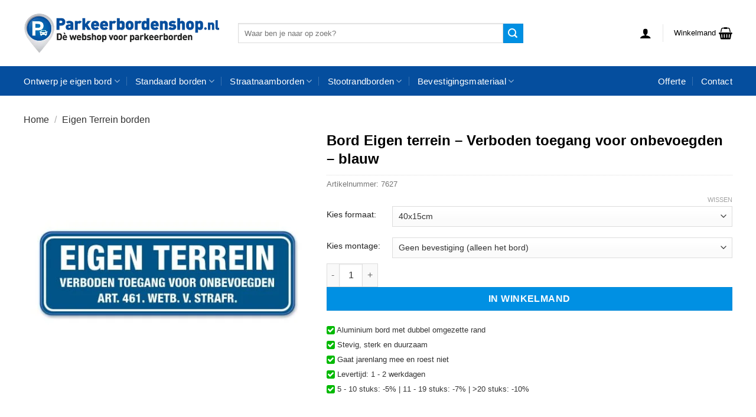

--- FILE ---
content_type: text/html; charset=UTF-8
request_url: https://www.parkeerbordenshop.nl/product/bord-eigen-terrein-verboden-toegang-voor-onbevoegden-blauw/
body_size: 61586
content:
<!DOCTYPE html><html lang="nl-NL" class="loading-site no-js"><head><script data-no-optimize="1">var litespeed_docref=sessionStorage.getItem("litespeed_docref");litespeed_docref&&(Object.defineProperty(document,"referrer",{get:function(){return litespeed_docref}}),sessionStorage.removeItem("litespeed_docref"));</script> <meta charset="UTF-8" /><link rel="profile" href="http://gmpg.org/xfn/11" /><link rel="pingback" href="https://www.parkeerbordenshop.nl/xmlrpc.php" /> <script data-cookieconsent="ignore" type="litespeed/javascript">window.dataLayer=window.dataLayer||[];function gtag(){dataLayer.push(arguments)}
gtag("consent","default",{ad_personalization:"denied",ad_storage:"denied",ad_user_data:"denied",analytics_storage:"denied",functionality_storage:"denied",personalization_storage:"denied",security_storage:"granted",wait_for_update:500,});gtag("set","ads_data_redaction",!0)</script> <script type="litespeed/javascript">(function(html){html.className=html.className.replace(/\bno-js\b/,'js')})(document.documentElement)</script> <meta name='robots' content='index, follow, max-image-preview:large, max-snippet:-1, max-video-preview:-1' /><meta name="viewport" content="width=device-width, initial-scale=1" /><title>Bord Eigen Terrein - Verboden toegang voor onbev... - Prijs: €..</title><meta name="description" content="Ben jij op zoek naar bord Eigen Terrein - Verboden toegang voor onbev...? Kies 40x15cm of 60x20cm en bevestiging. Levertijd 2 - 3 werkdagen. Bestel snel..." /><link rel="canonical" href="https://www.parkeerbordenshop.nl/product/bord-eigen-terrein-verboden-toegang-voor-onbevoegden-blauw/" /><meta property="og:locale" content="nl_NL" /><meta property="og:type" content="article" /><meta property="og:title" content="Bord Eigen Terrein - Verboden toegang voor onbev... - Prijs: €.." /><meta property="og:description" content="Ben jij op zoek naar bord Eigen Terrein - Verboden toegang voor onbev...? Kies 40x15cm of 60x20cm en bevestiging. Levertijd 2 - 3 werkdagen. Bestel snel..." /><meta property="og:url" content="https://www.parkeerbordenshop.nl/product/bord-eigen-terrein-verboden-toegang-voor-onbevoegden-blauw/" /><meta property="og:site_name" content="Parkeerbordenshop.nl" /><meta property="article:modified_time" content="2025-07-01T08:26:23+00:00" /><meta property="og:image" content="https://www.parkeerbordenshop.nl/wp-content/uploads/2022/08/bord-eigen-terrein-verboden-toegang-voor-onbevoegden-blauw1.jpg" /><meta property="og:image:width" content="500" /><meta property="og:image:height" content="500" /><meta property="og:image:type" content="image/jpeg" /><meta name="twitter:card" content="summary_large_image" /><meta name="twitter:label1" content="Geschatte leestijd" /><meta name="twitter:data1" content="7 minuten" /> <script type="application/ld+json" class="yoast-schema-graph">{"@context":"https://schema.org","@graph":[{"@type":"WebPage","@id":"https://www.parkeerbordenshop.nl/product/bord-eigen-terrein-verboden-toegang-voor-onbevoegden-blauw/","url":"https://www.parkeerbordenshop.nl/product/bord-eigen-terrein-verboden-toegang-voor-onbevoegden-blauw/","name":"Bord Eigen Terrein - Verboden toegang voor onbev... - Prijs: €..","isPartOf":{"@id":"https://www.parkeerbordenshop.nl/#website"},"primaryImageOfPage":{"@id":"https://www.parkeerbordenshop.nl/product/bord-eigen-terrein-verboden-toegang-voor-onbevoegden-blauw/#primaryimage"},"image":{"@id":"https://www.parkeerbordenshop.nl/product/bord-eigen-terrein-verboden-toegang-voor-onbevoegden-blauw/#primaryimage"},"thumbnailUrl":"https://www.parkeerbordenshop.nl/wp-content/uploads/2022/08/bord-eigen-terrein-verboden-toegang-voor-onbevoegden-blauw1.jpg","datePublished":"2022-08-02T10:25:19+00:00","dateModified":"2025-07-01T08:26:23+00:00","description":"Ben jij op zoek naar bord Eigen Terrein - Verboden toegang voor onbev...? Kies 40x15cm of 60x20cm en bevestiging. Levertijd 2 - 3 werkdagen. Bestel snel...","breadcrumb":{"@id":"https://www.parkeerbordenshop.nl/product/bord-eigen-terrein-verboden-toegang-voor-onbevoegden-blauw/#breadcrumb"},"inLanguage":"nl-NL","potentialAction":[{"@type":"ReadAction","target":["https://www.parkeerbordenshop.nl/product/bord-eigen-terrein-verboden-toegang-voor-onbevoegden-blauw/"]}]},{"@type":"ImageObject","inLanguage":"nl-NL","@id":"https://www.parkeerbordenshop.nl/product/bord-eigen-terrein-verboden-toegang-voor-onbevoegden-blauw/#primaryimage","url":"https://www.parkeerbordenshop.nl/wp-content/uploads/2022/08/bord-eigen-terrein-verboden-toegang-voor-onbevoegden-blauw1.jpg","contentUrl":"https://www.parkeerbordenshop.nl/wp-content/uploads/2022/08/bord-eigen-terrein-verboden-toegang-voor-onbevoegden-blauw1.jpg","width":500,"height":500,"caption":"bord-eigen-terrein-verboden-toegang-voor-onbevoegden-blauw1"},{"@type":"BreadcrumbList","@id":"https://www.parkeerbordenshop.nl/product/bord-eigen-terrein-verboden-toegang-voor-onbevoegden-blauw/#breadcrumb","itemListElement":[{"@type":"ListItem","position":1,"name":"Home","item":"https://www.parkeerbordenshop.nl/"},{"@type":"ListItem","position":2,"name":"Webshop","item":"https://www.parkeerbordenshop.nl/webshop/"},{"@type":"ListItem","position":3,"name":"Bord Eigen terrein – Verboden toegang voor onbevoegden – blauw"}]},{"@type":"WebSite","@id":"https://www.parkeerbordenshop.nl/#website","url":"https://www.parkeerbordenshop.nl/","name":"Parkeerbordenshop.nl","description":"Ontwerp makkelijk je eigen bord!","publisher":{"@id":"https://www.parkeerbordenshop.nl/#organization"},"potentialAction":[{"@type":"SearchAction","target":{"@type":"EntryPoint","urlTemplate":"https://www.parkeerbordenshop.nl/?s={search_term_string}"},"query-input":{"@type":"PropertyValueSpecification","valueRequired":true,"valueName":"search_term_string"}}],"inLanguage":"nl-NL"},{"@type":"Organization","@id":"https://www.parkeerbordenshop.nl/#organization","name":"www.parkeerbordenshop.nl","url":"https://www.parkeerbordenshop.nl/","logo":{"@type":"ImageObject","inLanguage":"nl-NL","@id":"https://www.parkeerbordenshop.nl/#/schema/logo/image/","url":"https://www.parkeerbordenshop.nl/wp-content/uploads/2021/08/parkeerbordenshop_logo_2021.jpg","contentUrl":"https://www.parkeerbordenshop.nl/wp-content/uploads/2021/08/parkeerbordenshop_logo_2021.jpg","width":267,"height":50,"caption":"www.parkeerbordenshop.nl"},"image":{"@id":"https://www.parkeerbordenshop.nl/#/schema/logo/image/"}}]}</script>  <script type='application/javascript' id='pys-version-script'>console.log('PixelYourSite PRO version 12.3.5.1');</script> <link rel='dns-prefetch' href='//checkout.buckaroo.nl' /><link rel='dns-prefetch' href='//www.google.com' /><link rel='prefetch' href='https://www.parkeerbordenshop.nl/wp-content/themes/flatsome/assets/js/flatsome.js?ver=e2eddd6c228105dac048' /><link rel='prefetch' href='https://www.parkeerbordenshop.nl/wp-content/themes/flatsome/assets/js/chunk.slider.js?ver=3.20.4' /><link rel='prefetch' href='https://www.parkeerbordenshop.nl/wp-content/themes/flatsome/assets/js/chunk.popups.js?ver=3.20.4' /><link rel='prefetch' href='https://www.parkeerbordenshop.nl/wp-content/themes/flatsome/assets/js/chunk.tooltips.js?ver=3.20.4' /><link rel='prefetch' href='https://www.parkeerbordenshop.nl/wp-content/themes/flatsome/assets/js/woocommerce.js?ver=1c9be63d628ff7c3ff4c' /><link rel="alternate" type="application/rss+xml" title="Parkeerbordenshop.nl &raquo; feed" href="https://www.parkeerbordenshop.nl/feed/" /><link rel="alternate" type="application/rss+xml" title="Parkeerbordenshop.nl &raquo; reacties feed" href="https://www.parkeerbordenshop.nl/comments/feed/" /><link rel="alternate" title="oEmbed (JSON)" type="application/json+oembed" href="https://www.parkeerbordenshop.nl/wp-json/oembed/1.0/embed?url=https%3A%2F%2Fwww.parkeerbordenshop.nl%2Fproduct%2Fbord-eigen-terrein-verboden-toegang-voor-onbevoegden-blauw%2F" /><link rel="alternate" title="oEmbed (XML)" type="text/xml+oembed" href="https://www.parkeerbordenshop.nl/wp-json/oembed/1.0/embed?url=https%3A%2F%2Fwww.parkeerbordenshop.nl%2Fproduct%2Fbord-eigen-terrein-verboden-toegang-voor-onbevoegden-blauw%2F&#038;format=xml" /><style id='wp-img-auto-sizes-contain-inline-css' type='text/css'>img:is([sizes=auto i],[sizes^="auto," i]){contain-intrinsic-size:3000px 1500px}
/*# sourceURL=wp-img-auto-sizes-contain-inline-css */</style><style id="litespeed-ccss">:root{--wp-admin-theme-color:#007cba;--wp-admin-theme-color--rgb:0,124,186;--wp-admin-theme-color-darker-10:#006ba1;--wp-admin-theme-color-darker-10--rgb:0,107,161;--wp-admin-theme-color-darker-20:#005a87;--wp-admin-theme-color-darker-20--rgb:0,90,135;--wp-admin-border-width-focus:2px;--wp-block-synced-color:#7a00df;--wp-block-synced-color--rgb:122,0,223}:root{--wp--preset--font-size--normal:16px;--wp--preset--font-size--huge:42px}.screen-reader-text{clip:rect(1px,1px,1px,1px);word-wrap:normal!important;border:0;-webkit-clip-path:inset(50%);clip-path:inset(50%);height:1px;margin:-1px;overflow:hidden;padding:0;position:absolute;width:1px}:root{--fpd-primary-color:#1a1a1a;--fpd-secondary-color:#27ae60}button.pswp__button{box-shadow:none!important;background-image:url(/wp-content/plugins/woocommerce/assets/css/photoswipe/default-skin/default-skin.png)!important}button.pswp__button,button.pswp__button--arrow--left:before,button.pswp__button--arrow--right:before{background-color:transparent!important}button.pswp__button--arrow--left,button.pswp__button--arrow--right{background-image:none!important}.pswp{display:none;position:absolute;width:100%;height:100%;left:0;top:0;overflow:hidden;-ms-touch-action:none;touch-action:none;z-index:1500;-webkit-text-size-adjust:100%;-webkit-backface-visibility:hidden;outline:0}.pswp *{-webkit-box-sizing:border-box;box-sizing:border-box}.pswp__bg{position:absolute;left:0;top:0;width:100%;height:100%;background:#000;opacity:0;-webkit-transform:translateZ(0);transform:translateZ(0);-webkit-backface-visibility:hidden;will-change:opacity}.pswp__scroll-wrap{position:absolute;left:0;top:0;width:100%;height:100%;overflow:hidden}.pswp__container{-ms-touch-action:none;touch-action:none;position:absolute;left:0;right:0;top:0;bottom:0}.pswp__container{-webkit-touch-callout:none}.pswp__bg{will-change:opacity}.pswp__container{-webkit-backface-visibility:hidden}.pswp__item{position:absolute;left:0;right:0;top:0;bottom:0;overflow:hidden}.pswp__button{width:44px;height:44px;position:relative;background:0 0;overflow:visible;-webkit-appearance:none;display:block;border:0;padding:0;margin:0;float:right;opacity:.75;-webkit-box-shadow:none;box-shadow:none}.pswp__button::-moz-focus-inner{padding:0;border:0}.pswp__button,.pswp__button--arrow--left:before,.pswp__button--arrow--right:before{background:url(/wp-content/plugins/woocommerce/assets/css/photoswipe/default-skin/default-skin.png) 0 0 no-repeat;background-size:264px 88px;width:44px;height:44px}.pswp__button--close{background-position:0 -44px}.pswp__button--zoom{display:none;background-position:-88px 0}.pswp__button--arrow--left,.pswp__button--arrow--right{background:0 0;top:50%;margin-top:-50px;width:70px;height:100px;position:absolute}.pswp__button--arrow--left{left:0}.pswp__button--arrow--right{right:0}.pswp__button--arrow--left:before,.pswp__button--arrow--right:before{content:'';top:35px;background-color:rgba(0,0,0,.3);height:30px;width:32px;position:absolute}.pswp__button--arrow--left:before{left:6px;background-position:-138px -44px}.pswp__button--arrow--right:before{right:6px;background-position:-94px -44px}.pswp__share-modal{display:block;background:rgba(0,0,0,.5);width:100%;height:100%;top:0;left:0;padding:10px;position:absolute;z-index:1600;opacity:0;-webkit-backface-visibility:hidden;will-change:opacity}.pswp__share-modal--hidden{display:none}.pswp__share-tooltip{z-index:1620;position:absolute;background:#fff;top:56px;border-radius:2px;display:block;width:auto;right:44px;-webkit-box-shadow:0 2px 5px rgba(0,0,0,.25);box-shadow:0 2px 5px rgba(0,0,0,.25);-webkit-transform:translateY(6px);-ms-transform:translateY(6px);transform:translateY(6px);-webkit-backface-visibility:hidden;will-change:transform}.pswp__counter{position:absolute;left:0;top:0;height:44px;font-size:13px;line-height:44px;color:#fff;opacity:.75;padding:0 10px}.pswp__caption{position:absolute;left:0;bottom:0;width:100%;min-height:44px}.pswp__caption__center{text-align:left;max-width:420px;margin:0 auto;font-size:13px;padding:10px;line-height:20px;color:#ccc}.pswp__preloader{width:44px;height:44px;position:absolute;top:0;left:50%;margin-left:-22px;opacity:0;will-change:opacity;direction:ltr}@media screen and (max-width:1024px){.pswp__preloader{position:relative;left:auto;top:auto;margin:0;float:right}}.pswp__ui{-webkit-font-smoothing:auto;visibility:visible;opacity:1;z-index:1550}.pswp__top-bar{position:absolute;left:0;top:0;height:44px;width:100%}.pswp__caption,.pswp__top-bar{-webkit-backface-visibility:hidden;will-change:opacity}.pswp__caption,.pswp__top-bar{background-color:rgba(0,0,0,.5)}.pswp__ui--hidden .pswp__button--arrow--left,.pswp__ui--hidden .pswp__button--arrow--right,.pswp__ui--hidden .pswp__caption,.pswp__ui--hidden .pswp__top-bar{opacity:.001}.woocommerce form .form-row .required{visibility:visible}html{-ms-text-size-adjust:100%;-webkit-text-size-adjust:100%;font-family:sans-serif}body{margin:0}aside,header,main,nav{display:block}a{background-color:transparent}img{border-style:none}button,input,select{font:inherit}button,input,select{overflow:visible}button,select{text-transform:none}[type=submit],button,html [type=button]{-webkit-appearance:button}button::-moz-focus-inner,input::-moz-focus-inner{border:0;padding:0}button:-moz-focusring,input:-moz-focusring{outline:1px dotted ButtonText}[type=checkbox]{box-sizing:border-box;padding:0}[type=number]::-webkit-inner-spin-button,[type=number]::-webkit-outer-spin-button{height:auto}[type=search]{-webkit-appearance:textfield}[type=search]::-webkit-search-cancel-button,[type=search]::-webkit-search-decoration{-webkit-appearance:none}*,:after,:before,html{box-sizing:border-box}html{background-attachment:fixed}body{-webkit-font-smoothing:antialiased;-moz-osx-font-smoothing:grayscale;color:#777}img{display:inline-block;height:auto;max-width:100%;vertical-align:middle}a,button,input{touch-action:manipulation}.col{margin:0;padding:0 15px 30px;position:relative;width:100%}.col-inner{background-position:50% 50%;background-repeat:no-repeat;background-size:cover;flex:1 0 auto;margin-left:auto;margin-right:auto;position:relative;width:100%}@media screen and (min-width:850px){.col:first-child .col-inner{margin-left:auto;margin-right:0}.col+.col .col-inner{margin-left:0;margin-right:auto}}@media screen and (max-width:849px){.col{padding-bottom:30px}}@media screen and (min-width:850px){.row-divided>.col+.col:not(.large-12){border-left:1px solid #ececec}}.small-12{flex-basis:100%;max-width:100%}.small-columns-4>.col{flex-basis:25%;max-width:25%}@media screen and (min-width:550px){.medium-5{flex-basis:41.6666666667%;max-width:41.6666666667%}.medium-6{flex-basis:50%;max-width:50%}}@media screen and (min-width:850px){.large-5{flex-basis:41.6666666667%;max-width:41.6666666667%}.large-6{flex-basis:50%;max-width:50%}}.container,.row,body{margin-left:auto;margin-right:auto;width:100%}.container{padding-left:15px;padding-right:15px}.container,.row{max-width:1080px}.row.row-small{max-width:1065px}.row.row-large{max-width:1110px}.flex-row{align-items:center;display:flex;flex-flow:row nowrap;justify-content:space-between;width:100%}.header .flex-row{height:100%}.flex-col{max-height:100%}.flex-grow{-ms-flex-negative:1;-ms-flex-preferred-size:auto!important;flex:1}.flex-left{margin-right:auto}.flex-right{margin-left:auto}@media (max-width:849px){.medium-flex-wrap{flex-flow:column wrap}.medium-flex-wrap .flex-col{flex-grow:0;padding-bottom:5px;padding-top:5px;width:100%}}@media (min-width:850px){.col2-set{display:flex}.col2-set>div+div{padding-left:30px}}@media (-ms-high-contrast:none){.nav>li>a>i{top:-1px}}.row{display:flex;flex-flow:row wrap;width:100%}.lightbox-content .row:not(.row-collapse),.row .row:not(.row-collapse){margin-left:-15px;margin-right:-15px;padding-left:0;padding-right:0;width:auto}.row .row-small:not(.row-collapse){margin-bottom:0;margin-left:-10px;margin-right:-10px}.row-small>.col{margin-bottom:0;padding:0 9.8px 19.6px}@media screen and (min-width:850px){.row-large{padding-left:0;padding-right:0}.row-large>.col{margin-bottom:0;padding:0 30px 30px}}.nav-dropdown{background-color:#fff;color:#777;display:table;left:-99999px;margin:0;max-height:0;min-width:260px;opacity:0;padding:20px 0;position:absolute;text-align:left;visibility:hidden;z-index:9}.nav-dropdown:after{clear:both;content:"";display:block;height:0;visibility:hidden}.nav-dropdown li{display:block;margin:0;vertical-align:top}.nav-dropdown li ul{margin:0;padding:0}.nav-dropdown>li.html{min-width:260px}.nav-column li>a,.nav-dropdown>li>a{display:block;line-height:1.3;padding:10px 20px;width:auto}.nav-column>li:last-child:not(.nav-dropdown-col)>a,.nav-dropdown>li:last-child:not(.nav-dropdown-col)>a{border-bottom:0!important}.nav-dropdown>li.nav-dropdown-col{display:table-cell;min-width:160px;text-align:left;white-space:nowrap;width:160px}.nav-dropdown>li.nav-dropdown-col:not(:last-child){border-right:1px solid transparent}.nav-dropdown .menu-item-has-children>a,.nav-dropdown .nav-dropdown-col>a{color:#000;font-size:.8em;font-weight:bolder;text-transform:uppercase}.nav-dropdown-default .nav-column li>a,.nav-dropdown.nav-dropdown-default>li>a{border-bottom:1px solid #ececec;margin:0 10px;padding-left:0;padding-right:0}.nav-dropdown-default{padding:20px}.nav-dropdown-has-arrow li.has-dropdown:after,.nav-dropdown-has-arrow li.has-dropdown:before{border:solid transparent;bottom:-2px;content:"";height:0;left:50%;opacity:0;position:absolute;width:0;z-index:10}.nav-dropdown-has-arrow li.has-dropdown:after{border-color:hsla(0,0%,87%,0) hsla(0,0%,87%,0) #fff;border-width:8px;margin-left:-8px}.nav-dropdown-has-arrow li.has-dropdown:before{border-width:11px;margin-left:-11px;z-index:-999}.nav-dropdown-has-shadow .nav-dropdown{box-shadow:1px 1px 15px rgba(0,0,0,.15)}.nav p{margin:0;padding-bottom:0}.nav,.nav ul:not(.nav-dropdown){margin:0;padding:0}.nav{align-items:center;display:inline-block;display:flex;flex-flow:row wrap;width:100%}.nav,.nav>li{position:relative}.nav>li{list-style:none;margin:0 7px;padding:0}.nav>li,.nav>li>a{display:inline-block}.nav>li>a{align-items:center;display:inline-flex;flex-wrap:wrap;padding:10px 0}.nav-left{justify-content:flex-start}.nav-right{justify-content:flex-end}.nav-column>li>a,.nav-dropdown>li>a,.nav>li>a{color:hsla(0,0%,40%,.85)}.nav-column>li>a,.nav-dropdown>li>a{display:block}.nav-dropdown li.active>a{color:hsla(0,0%,7%,.85)}.nav li:first-child{margin-left:0!important}.nav li:last-child{margin-right:0!important}.nav-uppercase>li>a{font-weight:bolder;letter-spacing:.02em;text-transform:uppercase}@media (min-width:850px){.nav-divided>li{margin:0 .7em}.nav-divided>li+li>a:after{border-left:1px solid rgba(0,0,0,.1);content:"";height:15px;left:-1em;margin-top:-7px;position:absolute;top:50%;width:1px}}li.html form,li.html input{margin:0}.nav-tabs>li{margin:0}.nav-tabs>li>a{background-color:rgba(0,0,0,.04);border-left:1px solid #ddd;border-right:1px solid #ddd;border-top:2px solid #ddd;padding-left:15px;padding-right:15px}.tabbed-content .nav-tabs>li{margin:0 .1em -1px}@media (max-width:549px){.small-nav-collapse>li{margin:0!important;width:100%}.small-nav-collapse>li a{display:block;width:100%}}.nav.nav-vertical{flex-flow:column}.nav.nav-vertical li{list-style:none;margin:0;width:100%}.nav-vertical li li{font-size:1em;padding-left:.5em}.nav-vertical>li{align-items:center;display:flex;flex-flow:row wrap}.nav-vertical>li ul{width:100%}.nav-vertical li li.menu-item-has-children{margin-bottom:1em}.nav-vertical li li.menu-item-has-children:not(:first-child){margin-top:1em}.nav-vertical>li>a,.nav-vertical>li>ul>li a{align-items:center;display:flex;flex-grow:1;width:auto}.nav-vertical li li.menu-item-has-children>a{color:#000;font-size:.8em;font-weight:bolder;text-transform:uppercase}.nav-vertical>li.html{padding-bottom:1em;padding-top:1em}.nav-vertical>li>ul li a{color:#666}.nav-vertical>li>ul{margin:0 0 2em;padding-left:1em}.nav .children{left:-99999px;opacity:0;position:fixed;transform:translateX(-10px)}@media (prefers-reduced-motion){.nav .children{opacity:1;transform:none}}.nav-sidebar.nav-vertical>li+li{border-top:1px solid #ececec}.nav-vertical>li+li{border-top:1px solid #ececec}.badge-container{margin:30px 0 0}.button,button,input[type=button]{background-color:transparent;border:1px solid transparent;border-radius:0;box-sizing:border-box;color:currentColor;display:inline-block;font-size:.97em;font-weight:bolder;letter-spacing:.03em;line-height:2.4em;margin-right:1em;margin-top:0;max-width:100%;min-height:2.5em;padding:0 1.2em;position:relative;text-align:center;text-decoration:none;text-rendering:optimizeLegibility;text-shadow:none;text-transform:uppercase;vertical-align:middle}.button span{display:inline-block;line-height:1.6}.button.is-outline{line-height:2.19em}.button,input[type=button].button{background-color:#446084;background-color:var(--primary-color);border-color:rgba(0,0,0,.05);color:#fff}.button.is-outline{background-color:transparent;border:2px solid}.is-form,input[type=button].is-form{background-color:#f9f9f9;border:1px solid #ddd;color:#666;font-weight:400;overflow:hidden;position:relative;text-shadow:1px 1px 1px #fff;text-transform:none}.is-outline{color:silver}.primary{background-color:#446084}.button.alt,.secondary{background-color:#d26e4b}.header-button{display:inline-block}.header-button .button{margin:0}.flex-col .button,.flex-col button,.flex-col input{margin-bottom:0}.is-divider{background-color:rgba(0,0,0,.1);display:block;height:3px;margin:1em 0;max-width:30px;width:100%}.widget .is-divider{margin-top:.66em}form{margin-bottom:0}input[type=email],input[type=number],input[type=password],input[type=search],input[type=text],select{background-color:#fff;border:1px solid #ddd;border-radius:0;box-shadow:inset 0 1px 2px rgba(0,0,0,.1);box-sizing:border-box;color:#333;font-size:.97em;height:2.507em;max-width:100%;padding:0 .75em;vertical-align:middle;width:100%}@media (max-width:849px){input[type=email],input[type=number],input[type=password],input[type=search],input[type=text],select{font-size:1rem}}input[type=email],input[type=number],input[type=search],input[type=text]{-webkit-appearance:none;-moz-appearance:none;appearance:none}label{display:block;font-size:.9em;font-weight:700;margin-bottom:.4em}input[type=checkbox]{display:inline;font-size:16px;margin-right:10px}select{-webkit-appearance:none;-moz-appearance:none;background-color:#fff;background-image:url("data:image/svg+xml;charset=utf8, %3Csvg xmlns='http://www.w3.org/2000/svg' width='24' height='24' viewBox='0 0 24 24' fill='none' stroke='%23333' stroke-width='2' stroke-linecap='round' stroke-linejoin='round' class='feather feather-chevron-down'%3E%3Cpolyline points='6 9 12 15 18 9'%3E%3C/polyline%3E%3C/svg%3E");background-position:right .45em top 50%;background-repeat:no-repeat;background-size:auto 16px;border-radius:0;box-shadow:inset 0 -1.4em 1em 0 rgba(0,0,0,.02);display:block;padding-right:1.4em}@media (-ms-high-contrast:none),screen and (-ms-high-contrast:active){select::-ms-expand{display:none}}i[class^=icon-]{speak:none!important;display:inline-block;font-display:block;font-family:fl-icons!important;font-style:normal!important;font-variant:normal!important;font-weight:400!important;line-height:1.2;margin:0;padding:0;position:relative;text-transform:none!important}.button i,button i{top:-1.5px;vertical-align:middle}.button.icon{display:inline-block;margin-left:.12em;margin-right:.12em;min-width:2.5em;padding-left:.6em;padding-right:.6em}.button.icon i{font-size:1.2em}.button.icon.is-small{border-width:1px}.button.icon.is-small i{top:-1px}.button.icon.circle{padding-left:0;padding-right:0}.button.icon.circle>i{margin:0 8px}.button.icon.circle>i:only-child{margin:0}.nav>li>a>i{font-size:20px;vertical-align:middle}.nav>li>a>i.icon-menu{font-size:1.9em}.nav>li.has-icon>a>i{min-width:1em}.has-dropdown .icon-angle-down{font-size:16px;margin-left:.2em;opacity:.6}[data-icon-label]{position:relative}[data-icon-label="0"]:after{display:none}[data-icon-label]:after{background-color:#d26e4b;border-radius:99px;box-shadow:1px 1px 3px 0 rgba(0,0,0,.3);color:#fff;content:attr(data-icon-label);font-family:Arial,Sans-serif!important;font-size:11px;font-style:normal;font-weight:bolder;height:17px;letter-spacing:-.5px;line-height:17px;min-width:17px;opacity:.9;padding-left:2px;padding-right:2px;position:absolute;right:-10px;text-align:center;top:-10px;z-index:1}.button [data-icon-label]:after{right:-12px;top:-12px}img{opacity:1}.image-tools{padding:10px;position:absolute}.image-tools a:last-child{margin-bottom:0}.image-tools a.button{display:block}.image-tools.bottom.left{padding-right:0;padding-top:0}.image-tools.top.right{padding-bottom:0;padding-left:0}@media only screen and (max-device-width:1024px){.image-tools{opacity:1!important;padding:5px}}.lightbox-content{background-color:#fff;box-shadow:3px 3px 20px 0 rgba(0,0,0,.15);margin:0 auto;max-width:875px;position:relative}.lightbox-content .lightbox-inner{padding:30px 20px}.pswp__bg{background-color:rgba(0,0,0,.6)}@media (min-width:549px){.pswp__top-bar{background-color:transparent!important}}.pswp__item{opacity:0}.pswp__caption__center{text-align:center}.mfp-hide{display:none!important}.loading-spin{position:relative}.loading-spin{animation:spin .6s linear infinite;border-bottom:3px solid rgba(0,0,0,.1)!important;border-left:3px solid #446084;border-radius:50%;border-right:3px solid rgba(0,0,0,.1)!important;border-top:3px solid rgba(0,0,0,.1)!important;content:"";font-size:10px;height:30px;margin:0 auto;opacity:.8;text-indent:-9999em;width:30px}.loading-spin{border-radius:50%;height:30px;width:30px}@keyframes spin{0%{transform:rotate(0deg)}to{transform:rotate(1turn)}}table{border-color:#ececec;border-spacing:0;margin-bottom:1em;width:100%}td,th{border-bottom:1px solid #ececec;font-size:.9em;line-height:1.3;padding:.5em;text-align:left}td{color:#666}th:first-child{padding-left:0}td:last-child{padding-right:0}td select{margin:.5em 0}label{color:#222}.row-slider,.slider{position:relative;scrollbar-width:none}.slider:not(.flickity-enabled){-ms-overflow-style:-ms-autohiding-scrollbar;overflow-x:scroll;overflow-y:hidden;white-space:nowrap;width:auto}.row-slider::-webkit-scrollbar,.slider::-webkit-scrollbar{height:0!important;width:0!important}.row.row-slider:not(.flickity-enabled){display:block}.slider:not(.flickity-enabled)>*{display:inline-block!important;vertical-align:top;white-space:normal!important}.slider>div:not(.col){width:100%}a{color:#334862;text-decoration:none}a.plain{color:currentColor}ul{list-style:disc}ul{margin-top:0;padding:0}ul ul{margin:1.5em 0 1.5em 3em}li{margin-bottom:.6em}.col-inner ul li{margin-left:1.3em}.button,button,input,select{margin-bottom:1em}form,p,ul{margin-bottom:1.3em}form p{margin-bottom:.5em}body{line-height:1.6}h1,h3,h4{color:#555;margin-bottom:.5em;margin-top:0;text-rendering:optimizeSpeed;width:100%}h1{font-size:1.7em}h1{line-height:1.3}h3{font-size:1.25em}h4{font-size:1.125em}@media (max-width:549px){h1{font-size:1.4em}h3{font-size:1em}}p{margin-top:0}.uppercase,span.widget-title,th{letter-spacing:.05em;line-height:1.05;text-transform:uppercase}span.widget-title{font-size:1em;font-weight:600}.is-normal{font-weight:400}.uppercase{line-height:1.2;text-transform:uppercase}.is-larger{font-size:1.3em}.is-large{font-size:1.15em}.is-small,.is-small.button{font-size:.8em}@media (max-width:549px){.is-larger{font-size:1.2em}.is-large{font-size:1em}}.nav>li>a{font-size:.8em}.nav>li.html{font-size:.85em}.nav-size-medium>li>a{font-size:.9em}.nav-spacing-large>li{margin:0 11px}.nav-spacing-xlarge>li{margin:0 13px}.container:after,.row:after{clear:both;content:"";display:table}@media (max-width:549px){.hide-for-small{display:none!important}}@media (min-width:850px){.show-for-medium{display:none!important}}@media (max-width:849px){.hide-for-medium{display:none!important}.medium-text-center{float:none!important;text-align:center!important;width:100%!important}}.full-width{display:block;max-width:100%!important;padding-left:0!important;padding-right:0!important;width:100%!important}.mb-0{margin-bottom:0!important}.mb-half{margin-bottom:15px}.pb-0{padding-bottom:0!important}.inner-padding{padding:30px}.text-left{text-align:left}.text-center{text-align:center}.text-center .is-divider,.text-center>div{margin-left:auto;margin-right:auto}.relative{position:relative!important}.absolute{position:absolute!important}.fixed{position:fixed!important;z-index:12}.top{top:0}.right{right:0}.left{left:0}.bottom,.fill{bottom:0}.fill{height:100%;left:0;margin:0!important;padding:0!important;position:absolute;right:0;top:0}.circle{border-radius:999px!important;-o-object-fit:cover;object-fit:cover}.round{border-radius:5px}.z-1{z-index:21}.z-3{z-index:23}.z-top{z-index:9995}.no-scrollbar{-ms-overflow-style:-ms-autohiding-scrollbar;scrollbar-width:none}.no-scrollbar::-webkit-scrollbar{height:0!important;width:0!important}.screen-reader-text{clip:rect(1px,1px,1px,1px);height:1px;overflow:hidden;position:absolute!important;width:1px}.box-shadow{box-shadow:0 3px 6px -4px rgba(0,0,0,.16),0 3px 6px rgba(0,0,0,.23)}.hover-slide-in,.show-on-hover{filter:blur(0);opacity:0}.hover-slide-in{transform:translateY(100%) translateZ(0)}@media (prefers-reduced-motion){.hover-slide-in{transform:translateZ(0)}}.nav-dark .nav>li>a{color:hsla(0,0%,100%,.8)}.nav-dark .nav-divided>li+li>a:after{border-color:hsla(0,0%,100%,.2)}:root{--flatsome-scroll-padding-top:calc(var(--flatsome--header--sticky-height,0px) + var(--wp-admin--admin-bar--height,0px))}html{overflow-x:hidden;scroll-padding-top:var(--flatsome-scroll-padding-top)}#main,#wrapper{background-color:#fff;position:relative}.header,.header-wrapper{background-position:50% 0;background-size:cover;position:relative;width:100%;z-index:1001}.header-bg-color{background-color:hsla(0,0%,100%,.9)}.header-bottom{align-items:center;display:flex;flex-wrap:no-wrap}.header-bg-color,.header-bg-image{background-position:50% 0}.header-main{position:relative;z-index:10}.header-bottom{min-height:35px;position:relative;z-index:9}.nav>li.header-divider{border-left:1px solid rgba(0,0,0,.1);height:30px;margin:0 7.5px;position:relative;vertical-align:middle}.widget{margin-bottom:1.5em}.widget ul{margin:0}.widget li{list-style:none}ul.menu>li{list-style:none;margin:0;text-align:left}ul.menu>li>a{display:inline-block;flex:1;padding:6px 0}ul.menu>li:before{display:inline-block;font-family:fl-icons;margin-right:6px;opacity:.6}ul.menu>li+li{border-top:1px solid #ececec}.breadcrumbs{color:#222;font-weight:700;letter-spacing:0;padding:0}.breadcrumbs .divider{font-weight:300;margin:0 .3em;opacity:.35;position:relative;top:0}.breadcrumbs a{color:hsla(0,0%,40%,.7);font-weight:400}.breadcrumbs a:first-of-type{margin-left:0}html{background-color:#5b5b5b}.back-to-top{bottom:20px;margin:0;opacity:0;right:20px;transform:translateY(30%)}.logo{line-height:1;margin:0}.logo a{color:#446084;display:block;font-size:32px;font-weight:bolder;margin:0;text-decoration:none;text-transform:uppercase}.logo img{display:block;width:auto}.header-logo-dark{display:none!important}.logo-left .logo{margin-left:0;margin-right:30px}@media screen and (max-width:849px){.header-inner .nav{flex-wrap:nowrap}.medium-logo-center .flex-left{flex:1 1 0;order:1}.medium-logo-center .logo{margin:0 15px;order:2;text-align:center}.medium-logo-center .logo img{margin:0 auto}.medium-logo-center .flex-right{flex:1 1 0;order:3}}.page-title{position:relative}.page-title-inner{min-height:60px;padding-top:20px;position:relative}.sidebar-menu .search-form{display:block!important}.searchform-wrapper form{margin-bottom:0}.sidebar-menu .search-form{padding:5px 0;width:100%}.searchform-wrapper:not(.form-flat) .submit-button{border-bottom-left-radius:0!important;border-top-left-radius:0!important}.searchform{position:relative}.searchform .button.icon{margin:0}.searchform .button.icon i{font-size:1.2em}.searchform-wrapper{width:100%}@media (max-width:849px){.searchform-wrapper{font-size:1rem}}.header .search-form .live-search-results{background-color:hsla(0,0%,100%,.95);box-shadow:0 0 10px 0 rgba(0,0,0,.1);color:#111;left:0;position:absolute;right:0;text-align:left;top:105%}.icon-user:before{content:""}.icon-menu:before{content:""}.icon-shopping-basket:before{content:""}.icon-angle-up:before{content:""}.icon-angle-down:before{content:""}.icon-search:before{content:""}.icon-expand:before{content:""}.grid-tools{-webkit-backface-visibility:hidden;backface-visibility:hidden;display:flex;margin-bottom:-1px;padding:0!important;white-space:nowrap;width:100%}.woocommerce-form-login .button{margin-bottom:0}.woocommerce-privacy-policy-text{font-size:85%}.form-row-wide{clear:both}.woocommerce-product-gallery .woocommerce-product-gallery__wrapper{margin:0}.woocommerce-form-register .woocommerce-privacy-policy-text{margin-bottom:1.5em}.woocommerce-form input[type=password]{padding:0 2em 0 .75em}.price{line-height:1}.price-wrapper .price{display:block}span.amount{color:#111;font-weight:700;white-space:nowrap}.product-thumbnails .col{padding-bottom:0!important}.product-gallery-slider img,.product-thumbnails img{width:100%}.product-thumbnails{padding-top:0}.product-thumbnails a{background-color:#fff;border:1px solid transparent;display:block;overflow:hidden;transform:translateY(0)}.product-thumbnails .is-nav-selected a{border-color:rgba(0,0,0,.2)}.product-thumbnails img{-webkit-backface-visibility:hidden;backface-visibility:hidden;margin-bottom:-5px;opacity:.5}.product-thumbnails .is-nav-selected a img{border-color:rgba(0,0,0,.3);opacity:1;transform:translateY(-5px)}.quantity{display:inline-block;display:inline-flex;margin-right:1em;opacity:1;vertical-align:top;white-space:nowrap}.quantity+.button{font-size:1em;margin-right:0}.quantity .button.minus{border-bottom-right-radius:0!important;border-right:0!important;border-top-right-radius:0!important}.quantity .button.plus{border-bottom-left-radius:0!important;border-left:0!important;border-top-left-radius:0!important}.quantity .minus,.quantity .plus{padding-left:.5em;padding-right:.5em}.quantity input{display:inline-block;margin:0;padding-left:0;padding-right:0;vertical-align:top}.quantity input[type=number]{-webkit-appearance:textfield;-moz-appearance:textfield;appearance:textfield;border-radius:0!important;font-size:1em;max-width:2.5em;text-align:center;width:2.5em}@media (max-width:549px){.quantity input[type=number]{width:2em}}.quantity input[type=number]::-webkit-inner-spin-button,.quantity input[type=number]::-webkit-outer-spin-button{-webkit-appearance:none;margin:0}.woocommerce-mini-cart__empty-message{text-align:center}.variations{position:relative}.variations td,.variations th{border:0;letter-spacing:normal;padding:.2em 0;text-transform:none;vertical-align:middle}.variations .reset_variations{bottom:95%;color:currentColor;font-size:11px;opacity:.6;position:absolute;right:0;text-transform:uppercase}.product .images{position:relative}:root{--primary-color:#0090e3}html{background-color:#ffffff!important}.container,.row{max-width:1230px}.row.row-small{max-width:1222.5px}.row.row-large{max-width:1260px}.header-main{height:115px}#logo img{max-height:115px}#logo{width:335px}.header-bottom{min-height:40px}.search-form{width:58%}.header-bottom{background-color:#0090e3}.header-main .nav>li>a{line-height:16px}.header-bottom-nav>li>a{line-height:16px}@media (max-width:549px){.header-main{height:70px}#logo img{max-height:70px}}.nav-dropdown{font-size:85%}.logo a{color:#0090e3}button[type=submit],.button.submit-button,.button.primary:not(.is-outline),.button.primary:not(.is-outline){background-color:#0090e3}.loading-spin{border-color:#0090e3}[data-icon-label]:after,.button.secondary:not(.is-outline),.button.alt:not(.is-outline),.single_add_to_cart_button{background-color:#0090e3}body{color:#000}h1,h3,h4{color:#000}body{font-size:100%}@media screen and (max-width:549px){body{font-size:100%}}body{font-family:-apple-system,BlinkMacSystemFont,"Segoe UI",Roboto,Oxygen-Sans,Ubuntu,Cantarell,"Helvetica Neue",sans-serif}body{font-weight:400;font-style:normal}.nav>li>a{font-family:-apple-system,BlinkMacSystemFont,"Segoe UI",Roboto,Oxygen-Sans,Ubuntu,Cantarell,"Helvetica Neue",sans-serif}.nav>li>a{font-weight:400;font-style:normal}h1,h3,h4{font-family:-apple-system,BlinkMacSystemFont,"Segoe UI",Roboto,Oxygen-Sans,Ubuntu,Cantarell,"Helvetica Neue",sans-serif}h1,h3,h4{font-weight:700;font-style:normal}.breadcrumbs{text-transform:none}button,.button{text-transform:none}.nav>li>a{text-transform:none}span.widget-title{text-transform:none}.header:not(.transparent) .header-nav-main.nav>li>a{color:#222}.header:not(.transparent) .header-bottom-nav.nav>li>a{color:#fff}a{color:#000}html{background-color:#0090e3}span.widget-title{font-size:.9em}.nav>li>a,.nav-dropdown>li>a,.nav-column>li>a{color:#000}.nav-dropdown{min-width:330px}li.additional_information_tab{display:none!important}.image-tools{display:none}.is-small.button{font-size:.9em}ul.menu>li>a{font-size:.9em}.nav-uppercase>li>a{font-weight:400}h1{font-size:1.5em}.header-main .nav>li>a{font-size:small}.nav-dropdown .menu-item-has-children>a,.nav-dropdown .nav-dropdown-col>a{text-transform:none}.nav-dropdown .menu-item-has-children>a,.nav-dropdown .nav-dropdown-col>a{font-size:1em}.header:not(.transparent) .header-nav-main.nav>li>a{color:#0090e3}.breadcrumbs a{color:#323232}.text{font-size:16px;color:#333}@media (max-width:768px){.text{font-size:15px}}label{font-size:1em;font-weight:400}#col-1863146889>.col-inner{margin:0 0 38px}body{--wp--preset--color--black:#000;--wp--preset--color--cyan-bluish-gray:#abb8c3;--wp--preset--color--white:#fff;--wp--preset--color--pale-pink:#f78da7;--wp--preset--color--vivid-red:#cf2e2e;--wp--preset--color--luminous-vivid-orange:#ff6900;--wp--preset--color--luminous-vivid-amber:#fcb900;--wp--preset--color--light-green-cyan:#7bdcb5;--wp--preset--color--vivid-green-cyan:#00d084;--wp--preset--color--pale-cyan-blue:#8ed1fc;--wp--preset--color--vivid-cyan-blue:#0693e3;--wp--preset--color--vivid-purple:#9b51e0;--wp--preset--gradient--vivid-cyan-blue-to-vivid-purple:linear-gradient(135deg,rgba(6,147,227,1) 0%,#9b51e0 100%);--wp--preset--gradient--light-green-cyan-to-vivid-green-cyan:linear-gradient(135deg,#7adcb4 0%,#00d082 100%);--wp--preset--gradient--luminous-vivid-amber-to-luminous-vivid-orange:linear-gradient(135deg,rgba(252,185,0,1) 0%,rgba(255,105,0,1) 100%);--wp--preset--gradient--luminous-vivid-orange-to-vivid-red:linear-gradient(135deg,rgba(255,105,0,1) 0%,#cf2e2e 100%);--wp--preset--gradient--very-light-gray-to-cyan-bluish-gray:linear-gradient(135deg,#eee 0%,#a9b8c3 100%);--wp--preset--gradient--cool-to-warm-spectrum:linear-gradient(135deg,#4aeadc 0%,#9778d1 20%,#cf2aba 40%,#ee2c82 60%,#fb6962 80%,#fef84c 100%);--wp--preset--gradient--blush-light-purple:linear-gradient(135deg,#ffceec 0%,#9896f0 100%);--wp--preset--gradient--blush-bordeaux:linear-gradient(135deg,#fecda5 0%,#fe2d2d 50%,#6b003e 100%);--wp--preset--gradient--luminous-dusk:linear-gradient(135deg,#ffcb70 0%,#c751c0 50%,#4158d0 100%);--wp--preset--gradient--pale-ocean:linear-gradient(135deg,#fff5cb 0%,#b6e3d4 50%,#33a7b5 100%);--wp--preset--gradient--electric-grass:linear-gradient(135deg,#caf880 0%,#71ce7e 100%);--wp--preset--gradient--midnight:linear-gradient(135deg,#020381 0%,#2874fc 100%);--wp--preset--font-size--small:13px;--wp--preset--font-size--medium:20px;--wp--preset--font-size--large:36px;--wp--preset--font-size--x-large:42px;--wp--preset--spacing--20:.44rem;--wp--preset--spacing--30:.67rem;--wp--preset--spacing--40:1rem;--wp--preset--spacing--50:1.5rem;--wp--preset--spacing--60:2.25rem;--wp--preset--spacing--70:3.38rem;--wp--preset--spacing--80:5.06rem;--wp--preset--shadow--natural:6px 6px 9px rgba(0,0,0,.2);--wp--preset--shadow--deep:12px 12px 50px rgba(0,0,0,.4);--wp--preset--shadow--sharp:6px 6px 0px rgba(0,0,0,.2);--wp--preset--shadow--outlined:6px 6px 0px -3px rgba(255,255,255,1),6px 6px rgba(0,0,0,1);--wp--preset--shadow--crisp:6px 6px 0px rgba(0,0,0,1)}</style><link rel="preload" data-asynced="1" data-optimized="2" as="style" onload="this.onload=null;this.rel='stylesheet'" href="https://www.parkeerbordenshop.nl/wp-content/litespeed/ucss/a5bb6aff0ce7c5e73b365ecb02a995b3.css?ver=bf478" /><script data-optimized="1" type="litespeed/javascript" data-src="https://www.parkeerbordenshop.nl/wp-content/plugins/litespeed-cache/assets/js/css_async.min.js"></script> <style id='berocket_products_label_style-inline-css' type='text/css'>@media (min-width: 1025px) {
                .berocket_hide_on_device_desktop:not(.berocket_alabel_id_demo) {display:none!important;}
            }
            @media (min-width: 768px) and (max-width: 1024px) {
                .berocket_hide_on_device_tablet:not(.berocket_alabel_id_demo) {display:none!important;}
            }
            @media (max-width: 767px) {
                .berocket_hide_on_device_mobile:not(.berocket_alabel_id_demo) {display:none!important;}
            }
            

        .berocket_better_labels:before,
        .berocket_better_labels:after {
            clear: both;
            content: " ";
            display: block;
        }
        .berocket_better_labels.berocket_better_labels_image {
            position: absolute!important;
            top: 0px!important;
            bottom: 0px!important;
            left: 0px!important;
            right: 0px!important;
            pointer-events: none;
        }
        .berocket_better_labels.berocket_better_labels_image * {
            pointer-events: none;
        }
        .berocket_better_labels.berocket_better_labels_image img,
        .berocket_better_labels.berocket_better_labels_image .fa,
        .berocket_better_labels.berocket_better_labels_image .berocket_color_label,
        .berocket_better_labels.berocket_better_labels_image .berocket_image_background,
        .berocket_better_labels .berocket_better_labels_line .br_alabel,
        .berocket_better_labels .berocket_better_labels_line .br_alabel span {
            pointer-events: all;
        }
        .berocket_better_labels .berocket_color_label,
        .br_alabel .berocket_color_label {
            width: 100%;
            height: 100%;
            display: block;
        }
        .berocket_better_labels .berocket_better_labels_position_left {
            text-align:left;
            float: left;
            clear: left;
        }
        .berocket_better_labels .berocket_better_labels_position_center {
            text-align:center;
        }
        .berocket_better_labels .berocket_better_labels_position_right {
            text-align:right;
            float: right;
            clear: right;
        }
        .berocket_better_labels.berocket_better_labels_label {
            clear: both
        }
        .berocket_better_labels .berocket_better_labels_line {
            line-height: 1px;
        }
        .berocket_better_labels.berocket_better_labels_label .berocket_better_labels_line {
            clear: none;
        }
        .berocket_better_labels .berocket_better_labels_position_left .berocket_better_labels_line {
            clear: left;
        }
        .berocket_better_labels .berocket_better_labels_position_right .berocket_better_labels_line {
            clear: right;
        }
        .berocket_better_labels .berocket_better_labels_line .br_alabel {
            display: inline-block;
            position: relative;
            top: 0!important;
            left: 0!important;
            right: 0!important;
            line-height: 1px;
        }.berocket_better_labels .berocket_better_labels_position {
                display: flex;
                flex-direction: column;
            }
            .berocket_better_labels .berocket_better_labels_position.berocket_better_labels_position_left {
                align-items: start;
            }
            .berocket_better_labels .berocket_better_labels_position.berocket_better_labels_position_right {
                align-items: end;
            }
            .rtl .berocket_better_labels .berocket_better_labels_position.berocket_better_labels_position_left {
                align-items: end;
            }
            .rtl .berocket_better_labels .berocket_better_labels_position.berocket_better_labels_position_right {
                align-items: start;
            }
            .berocket_better_labels .berocket_better_labels_position.berocket_better_labels_position_center {
                align-items: center;
            }
            .berocket_better_labels .berocket_better_labels_position .berocket_better_labels_inline {
                display: flex;
                align-items: start;
            }
/*# sourceURL=berocket_products_label_style-inline-css */</style><style id='wp-block-library-inline-css' type='text/css'>:root{--wp-block-synced-color:#7a00df;--wp-block-synced-color--rgb:122,0,223;--wp-bound-block-color:var(--wp-block-synced-color);--wp-editor-canvas-background:#ddd;--wp-admin-theme-color:#007cba;--wp-admin-theme-color--rgb:0,124,186;--wp-admin-theme-color-darker-10:#006ba1;--wp-admin-theme-color-darker-10--rgb:0,107,160.5;--wp-admin-theme-color-darker-20:#005a87;--wp-admin-theme-color-darker-20--rgb:0,90,135;--wp-admin-border-width-focus:2px}@media (min-resolution:192dpi){:root{--wp-admin-border-width-focus:1.5px}}.wp-element-button{cursor:pointer}:root .has-very-light-gray-background-color{background-color:#eee}:root .has-very-dark-gray-background-color{background-color:#313131}:root .has-very-light-gray-color{color:#eee}:root .has-very-dark-gray-color{color:#313131}:root .has-vivid-green-cyan-to-vivid-cyan-blue-gradient-background{background:linear-gradient(135deg,#00d084,#0693e3)}:root .has-purple-crush-gradient-background{background:linear-gradient(135deg,#34e2e4,#4721fb 50%,#ab1dfe)}:root .has-hazy-dawn-gradient-background{background:linear-gradient(135deg,#faaca8,#dad0ec)}:root .has-subdued-olive-gradient-background{background:linear-gradient(135deg,#fafae1,#67a671)}:root .has-atomic-cream-gradient-background{background:linear-gradient(135deg,#fdd79a,#004a59)}:root .has-nightshade-gradient-background{background:linear-gradient(135deg,#330968,#31cdcf)}:root .has-midnight-gradient-background{background:linear-gradient(135deg,#020381,#2874fc)}:root{--wp--preset--font-size--normal:16px;--wp--preset--font-size--huge:42px}.has-regular-font-size{font-size:1em}.has-larger-font-size{font-size:2.625em}.has-normal-font-size{font-size:var(--wp--preset--font-size--normal)}.has-huge-font-size{font-size:var(--wp--preset--font-size--huge)}.has-text-align-center{text-align:center}.has-text-align-left{text-align:left}.has-text-align-right{text-align:right}.has-fit-text{white-space:nowrap!important}#end-resizable-editor-section{display:none}.aligncenter{clear:both}.items-justified-left{justify-content:flex-start}.items-justified-center{justify-content:center}.items-justified-right{justify-content:flex-end}.items-justified-space-between{justify-content:space-between}.screen-reader-text{border:0;clip-path:inset(50%);height:1px;margin:-1px;overflow:hidden;padding:0;position:absolute;width:1px;word-wrap:normal!important}.screen-reader-text:focus{background-color:#ddd;clip-path:none;color:#444;display:block;font-size:1em;height:auto;left:5px;line-height:normal;padding:15px 23px 14px;text-decoration:none;top:5px;width:auto;z-index:100000}html :where(.has-border-color){border-style:solid}html :where([style*=border-top-color]){border-top-style:solid}html :where([style*=border-right-color]){border-right-style:solid}html :where([style*=border-bottom-color]){border-bottom-style:solid}html :where([style*=border-left-color]){border-left-style:solid}html :where([style*=border-width]){border-style:solid}html :where([style*=border-top-width]){border-top-style:solid}html :where([style*=border-right-width]){border-right-style:solid}html :where([style*=border-bottom-width]){border-bottom-style:solid}html :where([style*=border-left-width]){border-left-style:solid}html :where(img[class*=wp-image-]){height:auto;max-width:100%}:where(figure){margin:0 0 1em}html :where(.is-position-sticky){--wp-admin--admin-bar--position-offset:var(--wp-admin--admin-bar--height,0px)}@media screen and (max-width:600px){html :where(.is-position-sticky){--wp-admin--admin-bar--position-offset:0px}}

/*# sourceURL=wp-block-library-inline-css */</style><style id='global-styles-inline-css' type='text/css'>:root{--wp--preset--aspect-ratio--square: 1;--wp--preset--aspect-ratio--4-3: 4/3;--wp--preset--aspect-ratio--3-4: 3/4;--wp--preset--aspect-ratio--3-2: 3/2;--wp--preset--aspect-ratio--2-3: 2/3;--wp--preset--aspect-ratio--16-9: 16/9;--wp--preset--aspect-ratio--9-16: 9/16;--wp--preset--color--black: #000000;--wp--preset--color--cyan-bluish-gray: #abb8c3;--wp--preset--color--white: #ffffff;--wp--preset--color--pale-pink: #f78da7;--wp--preset--color--vivid-red: #cf2e2e;--wp--preset--color--luminous-vivid-orange: #ff6900;--wp--preset--color--luminous-vivid-amber: #fcb900;--wp--preset--color--light-green-cyan: #7bdcb5;--wp--preset--color--vivid-green-cyan: #00d084;--wp--preset--color--pale-cyan-blue: #8ed1fc;--wp--preset--color--vivid-cyan-blue: #0693e3;--wp--preset--color--vivid-purple: #9b51e0;--wp--preset--color--primary: #054e9e;--wp--preset--color--secondary: #054e9e;--wp--preset--color--success: #009900;--wp--preset--color--alert: #b20000;--wp--preset--gradient--vivid-cyan-blue-to-vivid-purple: linear-gradient(135deg,rgb(6,147,227) 0%,rgb(155,81,224) 100%);--wp--preset--gradient--light-green-cyan-to-vivid-green-cyan: linear-gradient(135deg,rgb(122,220,180) 0%,rgb(0,208,130) 100%);--wp--preset--gradient--luminous-vivid-amber-to-luminous-vivid-orange: linear-gradient(135deg,rgb(252,185,0) 0%,rgb(255,105,0) 100%);--wp--preset--gradient--luminous-vivid-orange-to-vivid-red: linear-gradient(135deg,rgb(255,105,0) 0%,rgb(207,46,46) 100%);--wp--preset--gradient--very-light-gray-to-cyan-bluish-gray: linear-gradient(135deg,rgb(238,238,238) 0%,rgb(169,184,195) 100%);--wp--preset--gradient--cool-to-warm-spectrum: linear-gradient(135deg,rgb(74,234,220) 0%,rgb(151,120,209) 20%,rgb(207,42,186) 40%,rgb(238,44,130) 60%,rgb(251,105,98) 80%,rgb(254,248,76) 100%);--wp--preset--gradient--blush-light-purple: linear-gradient(135deg,rgb(255,206,236) 0%,rgb(152,150,240) 100%);--wp--preset--gradient--blush-bordeaux: linear-gradient(135deg,rgb(254,205,165) 0%,rgb(254,45,45) 50%,rgb(107,0,62) 100%);--wp--preset--gradient--luminous-dusk: linear-gradient(135deg,rgb(255,203,112) 0%,rgb(199,81,192) 50%,rgb(65,88,208) 100%);--wp--preset--gradient--pale-ocean: linear-gradient(135deg,rgb(255,245,203) 0%,rgb(182,227,212) 50%,rgb(51,167,181) 100%);--wp--preset--gradient--electric-grass: linear-gradient(135deg,rgb(202,248,128) 0%,rgb(113,206,126) 100%);--wp--preset--gradient--midnight: linear-gradient(135deg,rgb(2,3,129) 0%,rgb(40,116,252) 100%);--wp--preset--font-size--small: 13px;--wp--preset--font-size--medium: 20px;--wp--preset--font-size--large: 36px;--wp--preset--font-size--x-large: 42px;--wp--preset--spacing--20: 0.44rem;--wp--preset--spacing--30: 0.67rem;--wp--preset--spacing--40: 1rem;--wp--preset--spacing--50: 1.5rem;--wp--preset--spacing--60: 2.25rem;--wp--preset--spacing--70: 3.38rem;--wp--preset--spacing--80: 5.06rem;--wp--preset--shadow--natural: 6px 6px 9px rgba(0, 0, 0, 0.2);--wp--preset--shadow--deep: 12px 12px 50px rgba(0, 0, 0, 0.4);--wp--preset--shadow--sharp: 6px 6px 0px rgba(0, 0, 0, 0.2);--wp--preset--shadow--outlined: 6px 6px 0px -3px rgb(255, 255, 255), 6px 6px rgb(0, 0, 0);--wp--preset--shadow--crisp: 6px 6px 0px rgb(0, 0, 0);}:where(body) { margin: 0; }.wp-site-blocks > .alignleft { float: left; margin-right: 2em; }.wp-site-blocks > .alignright { float: right; margin-left: 2em; }.wp-site-blocks > .aligncenter { justify-content: center; margin-left: auto; margin-right: auto; }:where(.is-layout-flex){gap: 0.5em;}:where(.is-layout-grid){gap: 0.5em;}.is-layout-flow > .alignleft{float: left;margin-inline-start: 0;margin-inline-end: 2em;}.is-layout-flow > .alignright{float: right;margin-inline-start: 2em;margin-inline-end: 0;}.is-layout-flow > .aligncenter{margin-left: auto !important;margin-right: auto !important;}.is-layout-constrained > .alignleft{float: left;margin-inline-start: 0;margin-inline-end: 2em;}.is-layout-constrained > .alignright{float: right;margin-inline-start: 2em;margin-inline-end: 0;}.is-layout-constrained > .aligncenter{margin-left: auto !important;margin-right: auto !important;}.is-layout-constrained > :where(:not(.alignleft):not(.alignright):not(.alignfull)){margin-left: auto !important;margin-right: auto !important;}body .is-layout-flex{display: flex;}.is-layout-flex{flex-wrap: wrap;align-items: center;}.is-layout-flex > :is(*, div){margin: 0;}body .is-layout-grid{display: grid;}.is-layout-grid > :is(*, div){margin: 0;}body{padding-top: 0px;padding-right: 0px;padding-bottom: 0px;padding-left: 0px;}a:where(:not(.wp-element-button)){text-decoration: none;}:root :where(.wp-element-button, .wp-block-button__link){background-color: #32373c;border-width: 0;color: #fff;font-family: inherit;font-size: inherit;font-style: inherit;font-weight: inherit;letter-spacing: inherit;line-height: inherit;padding-top: calc(0.667em + 2px);padding-right: calc(1.333em + 2px);padding-bottom: calc(0.667em + 2px);padding-left: calc(1.333em + 2px);text-decoration: none;text-transform: inherit;}.has-black-color{color: var(--wp--preset--color--black) !important;}.has-cyan-bluish-gray-color{color: var(--wp--preset--color--cyan-bluish-gray) !important;}.has-white-color{color: var(--wp--preset--color--white) !important;}.has-pale-pink-color{color: var(--wp--preset--color--pale-pink) !important;}.has-vivid-red-color{color: var(--wp--preset--color--vivid-red) !important;}.has-luminous-vivid-orange-color{color: var(--wp--preset--color--luminous-vivid-orange) !important;}.has-luminous-vivid-amber-color{color: var(--wp--preset--color--luminous-vivid-amber) !important;}.has-light-green-cyan-color{color: var(--wp--preset--color--light-green-cyan) !important;}.has-vivid-green-cyan-color{color: var(--wp--preset--color--vivid-green-cyan) !important;}.has-pale-cyan-blue-color{color: var(--wp--preset--color--pale-cyan-blue) !important;}.has-vivid-cyan-blue-color{color: var(--wp--preset--color--vivid-cyan-blue) !important;}.has-vivid-purple-color{color: var(--wp--preset--color--vivid-purple) !important;}.has-primary-color{color: var(--wp--preset--color--primary) !important;}.has-secondary-color{color: var(--wp--preset--color--secondary) !important;}.has-success-color{color: var(--wp--preset--color--success) !important;}.has-alert-color{color: var(--wp--preset--color--alert) !important;}.has-black-background-color{background-color: var(--wp--preset--color--black) !important;}.has-cyan-bluish-gray-background-color{background-color: var(--wp--preset--color--cyan-bluish-gray) !important;}.has-white-background-color{background-color: var(--wp--preset--color--white) !important;}.has-pale-pink-background-color{background-color: var(--wp--preset--color--pale-pink) !important;}.has-vivid-red-background-color{background-color: var(--wp--preset--color--vivid-red) !important;}.has-luminous-vivid-orange-background-color{background-color: var(--wp--preset--color--luminous-vivid-orange) !important;}.has-luminous-vivid-amber-background-color{background-color: var(--wp--preset--color--luminous-vivid-amber) !important;}.has-light-green-cyan-background-color{background-color: var(--wp--preset--color--light-green-cyan) !important;}.has-vivid-green-cyan-background-color{background-color: var(--wp--preset--color--vivid-green-cyan) !important;}.has-pale-cyan-blue-background-color{background-color: var(--wp--preset--color--pale-cyan-blue) !important;}.has-vivid-cyan-blue-background-color{background-color: var(--wp--preset--color--vivid-cyan-blue) !important;}.has-vivid-purple-background-color{background-color: var(--wp--preset--color--vivid-purple) !important;}.has-primary-background-color{background-color: var(--wp--preset--color--primary) !important;}.has-secondary-background-color{background-color: var(--wp--preset--color--secondary) !important;}.has-success-background-color{background-color: var(--wp--preset--color--success) !important;}.has-alert-background-color{background-color: var(--wp--preset--color--alert) !important;}.has-black-border-color{border-color: var(--wp--preset--color--black) !important;}.has-cyan-bluish-gray-border-color{border-color: var(--wp--preset--color--cyan-bluish-gray) !important;}.has-white-border-color{border-color: var(--wp--preset--color--white) !important;}.has-pale-pink-border-color{border-color: var(--wp--preset--color--pale-pink) !important;}.has-vivid-red-border-color{border-color: var(--wp--preset--color--vivid-red) !important;}.has-luminous-vivid-orange-border-color{border-color: var(--wp--preset--color--luminous-vivid-orange) !important;}.has-luminous-vivid-amber-border-color{border-color: var(--wp--preset--color--luminous-vivid-amber) !important;}.has-light-green-cyan-border-color{border-color: var(--wp--preset--color--light-green-cyan) !important;}.has-vivid-green-cyan-border-color{border-color: var(--wp--preset--color--vivid-green-cyan) !important;}.has-pale-cyan-blue-border-color{border-color: var(--wp--preset--color--pale-cyan-blue) !important;}.has-vivid-cyan-blue-border-color{border-color: var(--wp--preset--color--vivid-cyan-blue) !important;}.has-vivid-purple-border-color{border-color: var(--wp--preset--color--vivid-purple) !important;}.has-primary-border-color{border-color: var(--wp--preset--color--primary) !important;}.has-secondary-border-color{border-color: var(--wp--preset--color--secondary) !important;}.has-success-border-color{border-color: var(--wp--preset--color--success) !important;}.has-alert-border-color{border-color: var(--wp--preset--color--alert) !important;}.has-vivid-cyan-blue-to-vivid-purple-gradient-background{background: var(--wp--preset--gradient--vivid-cyan-blue-to-vivid-purple) !important;}.has-light-green-cyan-to-vivid-green-cyan-gradient-background{background: var(--wp--preset--gradient--light-green-cyan-to-vivid-green-cyan) !important;}.has-luminous-vivid-amber-to-luminous-vivid-orange-gradient-background{background: var(--wp--preset--gradient--luminous-vivid-amber-to-luminous-vivid-orange) !important;}.has-luminous-vivid-orange-to-vivid-red-gradient-background{background: var(--wp--preset--gradient--luminous-vivid-orange-to-vivid-red) !important;}.has-very-light-gray-to-cyan-bluish-gray-gradient-background{background: var(--wp--preset--gradient--very-light-gray-to-cyan-bluish-gray) !important;}.has-cool-to-warm-spectrum-gradient-background{background: var(--wp--preset--gradient--cool-to-warm-spectrum) !important;}.has-blush-light-purple-gradient-background{background: var(--wp--preset--gradient--blush-light-purple) !important;}.has-blush-bordeaux-gradient-background{background: var(--wp--preset--gradient--blush-bordeaux) !important;}.has-luminous-dusk-gradient-background{background: var(--wp--preset--gradient--luminous-dusk) !important;}.has-pale-ocean-gradient-background{background: var(--wp--preset--gradient--pale-ocean) !important;}.has-electric-grass-gradient-background{background: var(--wp--preset--gradient--electric-grass) !important;}.has-midnight-gradient-background{background: var(--wp--preset--gradient--midnight) !important;}.has-small-font-size{font-size: var(--wp--preset--font-size--small) !important;}.has-medium-font-size{font-size: var(--wp--preset--font-size--medium) !important;}.has-large-font-size{font-size: var(--wp--preset--font-size--large) !important;}.has-x-large-font-size{font-size: var(--wp--preset--font-size--x-large) !important;}
/*# sourceURL=global-styles-inline-css */</style><style id='woocommerce-inline-inline-css' type='text/css'>.woocommerce form .form-row .required { visibility: visible; }
/*# sourceURL=woocommerce-inline-inline-css */</style><style id='flatsome-main-inline-css' type='text/css'>@font-face {
				font-family: "fl-icons";
				font-display: block;
				src: url(https://www.parkeerbordenshop.nl/wp-content/themes/flatsome/assets/css/icons/fl-icons.eot?v=3.20.4);
				src:
					url(https://www.parkeerbordenshop.nl/wp-content/themes/flatsome/assets/css/icons/fl-icons.eot#iefix?v=3.20.4) format("embedded-opentype"),
					url(https://www.parkeerbordenshop.nl/wp-content/themes/flatsome/assets/css/icons/fl-icons.woff2?v=3.20.4) format("woff2"),
					url(https://www.parkeerbordenshop.nl/wp-content/themes/flatsome/assets/css/icons/fl-icons.ttf?v=3.20.4) format("truetype"),
					url(https://www.parkeerbordenshop.nl/wp-content/themes/flatsome/assets/css/icons/fl-icons.woff?v=3.20.4) format("woff"),
					url(https://www.parkeerbordenshop.nl/wp-content/themes/flatsome/assets/css/icons/fl-icons.svg?v=3.20.4#fl-icons) format("svg");
			}
/*# sourceURL=flatsome-main-inline-css */</style> <script id="jquery-core-js-extra" type="litespeed/javascript">var pysTikTokRest={"restApiUrl":"https://www.parkeerbordenshop.nl/wp-json/pys-tiktok/v1/event","debug":""};var pysFacebookRest={"restApiUrl":"https://www.parkeerbordenshop.nl/wp-json/pys-facebook/v1/event","debug":""}</script> <script type="litespeed/javascript" data-src="https://www.parkeerbordenshop.nl/wp-includes/js/jquery/jquery.min.js" id="jquery-core-js"></script> <script id="wc-add-to-cart-js-extra" type="litespeed/javascript">var wc_add_to_cart_params={"ajax_url":"/wp-admin/admin-ajax.php","wc_ajax_url":"/?wc-ajax=%%endpoint%%","i18n_view_cart":"Bekijk winkelwagen","cart_url":"https://www.parkeerbordenshop.nl/winkelmand/","is_cart":"","cart_redirect_after_add":"no"}</script> <script id="wc-single-product-js-extra" type="litespeed/javascript">var wc_single_product_params={"i18n_required_rating_text":"Selecteer een waardering","i18n_rating_options":["1 van de 5 sterren","2 van de 5 sterren","3 van de 5 sterren","4 van de 5 sterren","5 van de 5 sterren"],"i18n_product_gallery_trigger_text":"Afbeeldinggalerij in volledig scherm bekijken","review_rating_required":"yes","flexslider":{"rtl":!1,"animation":"slide","smoothHeight":!0,"directionNav":!1,"controlNav":"thumbnails","slideshow":!1,"animationSpeed":500,"animationLoop":!1,"allowOneSlide":!1},"zoom_enabled":"","zoom_options":[],"photoswipe_enabled":"1","photoswipe_options":{"shareEl":!1,"closeOnScroll":!1,"history":!1,"hideAnimationDuration":0,"showAnimationDuration":0},"flexslider_enabled":""}</script> <script id="buckaroo_sdk-js-extra" type="litespeed/javascript">var buckaroo_global={"ajax_url":"https://www.parkeerbordenshop.nl/","idin_i18n":{"general_error":"Something went wrong while processing your identification.","bank_required":"You need to select your bank!"},"payByBankLogos":{"ABNANL2A":"https://www.parkeerbordenshop.nl/wp-content/plugins/wc-buckaroo-bpe-gateway//library/buckaroo_images/ideal/abnamro.svg","ASNBNL21":"https://www.parkeerbordenshop.nl/wp-content/plugins/wc-buckaroo-bpe-gateway//library/buckaroo_images/ideal/asnbank.svg","INGBNL2A":"https://www.parkeerbordenshop.nl/wp-content/plugins/wc-buckaroo-bpe-gateway//library/buckaroo_images/ideal/ing.svg","RABONL2U":"https://www.parkeerbordenshop.nl/wp-content/plugins/wc-buckaroo-bpe-gateway//library/buckaroo_images/ideal/rabobank.svg","SNSBNL2A":"https://www.parkeerbordenshop.nl/wp-content/plugins/wc-buckaroo-bpe-gateway//library/buckaroo_images/ideal/sns.svg","RBRBNL21":"https://www.parkeerbordenshop.nl/wp-content/plugins/wc-buckaroo-bpe-gateway//library/buckaroo_images/ideal/regiobank.svg","KNABNL2H":"https://www.parkeerbordenshop.nl/wp-content/plugins/wc-buckaroo-bpe-gateway//library/buckaroo_images/ideal/knab.svg","NTSBDEB1":"https://www.parkeerbordenshop.nl/wp-content/plugins/wc-buckaroo-bpe-gateway//library/buckaroo_images/ideal/n26.svg"},"creditCardIssuers":[{"servicename":"maestro","displayname":"Maestro"},{"servicename":"mastercard","displayname":"Mastercard"},{"servicename":"visa","displayname":"Visa"}],"locale":"nl_NL"}</script> <script type="litespeed/javascript" data-src="https://checkout.buckaroo.nl/api/buckaroosdk/script?ver=4.6.1" id="buckaroo_sdk-js"></script> <script id="pys-js-extra" type="litespeed/javascript">var pysOptions={"staticEvents":{"ga":{"woo_view_content":[{"delay":0,"type":"static","unify":!0,"trackingIds":["G-MREEVNEVQH","AW-408434921"],"name":"view_item","eventID":"10a13c99-87ea-43ca-bcc7-28838c867053","params":{"items":[{"item_id":"12944","item_name":"Bord Eigen terrein \u2013 Verboden toegang voor onbevoegden \u2013 blauw","quantity":1,"price":"46","affiliation":"Parkeerbordenshop.nl","item_category":"Eigen Terrein borden","item_category2":"Verboden toegang voor onbevoegden borden","id":"12944","google_business_vertical":"retail"}],"currency":"EUR","ecomm_prodid":"12944","ecomm_pagetype":"product","ecomm_totalvalue":"46","event_category":"ecommerce","value":"46","page_title":"Bord Eigen terrein \u2013 Verboden toegang voor onbevoegden \u2013 blauw","post_type":"product","post_id":12944,"plugin":"PixelYourSite","event_url":"www.parkeerbordenshop.nl/product/bord-eigen-terrein-verboden-toegang-voor-onbevoegden-blauw/","user_role":"guest"},"e_id":"woo_view_content","ids":[],"hasTimeWindow":!1,"timeWindow":0,"woo_order":"","edd_order":""}]},"google_ads":{"woo_view_content":[{"delay":0,"type":"static","conversion_ids":["AW-408434921"],"name":"view_item","ids":["AW-408434921"],"eventID":"10a13c99-87ea-43ca-bcc7-28838c867053","params":{"ecomm_prodid":"12944","ecomm_pagetype":"product","event_category":"ecommerce","currency":"EUR","items":[{"id":"12944","google_business_vertical":"retail"}],"value":"46","page_title":"Bord Eigen terrein \u2013 Verboden toegang voor onbevoegden \u2013 blauw","post_type":"product","post_id":12944,"plugin":"PixelYourSite","event_url":"www.parkeerbordenshop.nl/product/bord-eigen-terrein-verboden-toegang-voor-onbevoegden-blauw/","user_role":"guest"},"e_id":"woo_view_content","hasTimeWindow":!1,"timeWindow":0,"woo_order":"","edd_order":""}],"init_event":[{"delay":0,"type":"static","conversion_ids":["AW-408434921"],"name":"page_view","eventID":"147055f6-4262-4787-be48-2a630735e0e6","params":{"page_title":"Bord Eigen terrein \u2013 Verboden toegang voor onbevoegden \u2013 blauw","post_type":"product","post_id":12944,"plugin":"PixelYourSite","event_url":"www.parkeerbordenshop.nl/product/bord-eigen-terrein-verboden-toegang-voor-onbevoegden-blauw/","user_role":"guest"},"e_id":"init_event","ids":[],"hasTimeWindow":!1,"timeWindow":0,"woo_order":"","edd_order":""}]}},"dynamicEvents":{"woo_select_content_single":{"9820":{"ga":{"delay":0,"type":"dyn","name":"select_item","trackingIds":["G-MREEVNEVQH"],"eventID":"209494ac-bf4b-45dd-9968-1152cb85e476","params":{"items":[{"id":"9820","name":"Eigen Terrein bord 2","quantity":1,"price":"46","item_list_name":"Related Products","item_list_id":"related_products","affiliation":"Parkeerbordenshop.nl","item_category":"Eigen Terrein borden"}],"event_category":"ecommerce","content_type":"product","page_title":"Bord Eigen terrein \u2013 Verboden toegang voor onbevoegden \u2013 blauw","post_type":"product","post_id":12944,"plugin":"PixelYourSite","event_url":"www.parkeerbordenshop.nl/product/bord-eigen-terrein-verboden-toegang-voor-onbevoegden-blauw/","user_role":"guest"},"e_id":"woo_select_content_single","ids":[],"hasTimeWindow":!1,"timeWindow":0,"woo_order":"","edd_order":""}},"9927":{"ga":{"delay":0,"type":"dyn","name":"select_item","trackingIds":["G-MREEVNEVQH"],"eventID":"209494ac-bf4b-45dd-9968-1152cb85e476","params":{"items":[{"id":"9927","name":"Niet parkeren bord 1","quantity":1,"price":"46","item_list_name":"Related Products","item_list_id":"related_products","affiliation":"Parkeerbordenshop.nl","item_category":"Eigen Terrein borden","item_category2":"Niet parkeren borden","item_category3":"Priv\u00e9 parkeerplaats borden"}],"event_category":"ecommerce","content_type":"product","page_title":"Bord Eigen terrein \u2013 Verboden toegang voor onbevoegden \u2013 blauw","post_type":"product","post_id":12944,"plugin":"PixelYourSite","event_url":"www.parkeerbordenshop.nl/product/bord-eigen-terrein-verboden-toegang-voor-onbevoegden-blauw/","user_role":"guest"},"e_id":"woo_select_content_single","ids":[],"hasTimeWindow":!1,"timeWindow":0,"woo_order":"","edd_order":""}},"9848":{"ga":{"delay":0,"type":"dyn","name":"select_item","trackingIds":["G-MREEVNEVQH"],"eventID":"209494ac-bf4b-45dd-9968-1152cb85e476","params":{"items":[{"id":"9848","name":"Eigen Terrein bord 6","quantity":1,"price":"46","item_list_name":"Related Products","item_list_id":"related_products","affiliation":"Parkeerbordenshop.nl","item_category":"Eigen Terrein borden"}],"event_category":"ecommerce","content_type":"product","page_title":"Bord Eigen terrein \u2013 Verboden toegang voor onbevoegden \u2013 blauw","post_type":"product","post_id":12944,"plugin":"PixelYourSite","event_url":"www.parkeerbordenshop.nl/product/bord-eigen-terrein-verboden-toegang-voor-onbevoegden-blauw/","user_role":"guest"},"e_id":"woo_select_content_single","ids":[],"hasTimeWindow":!1,"timeWindow":0,"woo_order":"","edd_order":""}},"1792":{"ga":{"delay":0,"type":"dyn","name":"select_item","trackingIds":["G-MREEVNEVQH"],"eventID":"209494ac-bf4b-45dd-9968-1152cb85e476","params":{"items":[{"id":"1792","name":"Parkeerbord met eigen ontwerp 60x20cm","quantity":1,"price":"59","item_list_name":"Related Products","item_list_id":"related_products","affiliation":"Parkeerbordenshop.nl","item_category":"Zelf ontwerpen"}],"event_category":"ecommerce","content_type":"product","page_title":"Bord Eigen terrein \u2013 Verboden toegang voor onbevoegden \u2013 blauw","post_type":"product","post_id":12944,"plugin":"PixelYourSite","event_url":"www.parkeerbordenshop.nl/product/bord-eigen-terrein-verboden-toegang-voor-onbevoegden-blauw/","user_role":"guest"},"e_id":"woo_select_content_single","ids":[],"hasTimeWindow":!1,"timeWindow":0,"woo_order":"","edd_order":""}},"9865":{"ga":{"delay":0,"type":"dyn","name":"select_item","trackingIds":["G-MREEVNEVQH"],"eventID":"209494ac-bf4b-45dd-9968-1152cb85e476","params":{"items":[{"id":"9865","name":"Eigen Terrein bord 4","quantity":1,"price":"46","item_list_name":"Related Products","item_list_id":"related_products","affiliation":"Parkeerbordenshop.nl","item_category":"Eigen Terrein borden"}],"event_category":"ecommerce","content_type":"product","page_title":"Bord Eigen terrein \u2013 Verboden toegang voor onbevoegden \u2013 blauw","post_type":"product","post_id":12944,"plugin":"PixelYourSite","event_url":"www.parkeerbordenshop.nl/product/bord-eigen-terrein-verboden-toegang-voor-onbevoegden-blauw/","user_role":"guest"},"e_id":"woo_select_content_single","ids":[],"hasTimeWindow":!1,"timeWindow":0,"woo_order":"","edd_order":""}},"9910":{"ga":{"delay":0,"type":"dyn","name":"select_item","trackingIds":["G-MREEVNEVQH"],"eventID":"209494ac-bf4b-45dd-9968-1152cb85e476","params":{"items":[{"id":"9910","name":"Eigen terrein bord \u2013 Parkeren verboden","quantity":1,"price":"46","item_list_name":"Related Products","item_list_id":"related_products","affiliation":"Parkeerbordenshop.nl","item_category":"Eigen Terrein borden","item_category2":"Niet parkeren borden"}],"event_category":"ecommerce","content_type":"product","page_title":"Bord Eigen terrein \u2013 Verboden toegang voor onbevoegden \u2013 blauw","post_type":"product","post_id":12944,"plugin":"PixelYourSite","event_url":"www.parkeerbordenshop.nl/product/bord-eigen-terrein-verboden-toegang-voor-onbevoegden-blauw/","user_role":"guest"},"e_id":"woo_select_content_single","ids":[],"hasTimeWindow":!1,"timeWindow":0,"woo_order":"","edd_order":""}},"9983":{"ga":{"delay":0,"type":"dyn","name":"select_item","trackingIds":["G-MREEVNEVQH"],"eventID":"209494ac-bf4b-45dd-9968-1152cb85e476","params":{"items":[{"id":"9983","name":"Priv\u00e9 Parkeerplaats 2","quantity":1,"price":"46","item_list_name":"Related Products","item_list_id":"related_products","affiliation":"Parkeerbordenshop.nl","item_category":"Eigen Terrein borden","item_category2":"Niet parkeren borden","item_category3":"Priv\u00e9 parkeerplaats borden"}],"event_category":"ecommerce","content_type":"product","page_title":"Bord Eigen terrein \u2013 Verboden toegang voor onbevoegden \u2013 blauw","post_type":"product","post_id":12944,"plugin":"PixelYourSite","event_url":"www.parkeerbordenshop.nl/product/bord-eigen-terrein-verboden-toegang-voor-onbevoegden-blauw/","user_role":"guest"},"e_id":"woo_select_content_single","ids":[],"hasTimeWindow":!1,"timeWindow":0,"woo_order":"","edd_order":""}},"10001":{"ga":{"delay":0,"type":"dyn","name":"select_item","trackingIds":["G-MREEVNEVQH"],"eventID":"209494ac-bf4b-45dd-9968-1152cb85e476","params":{"items":[{"id":"10001","name":"Parkeerbord Bezoekers 1","quantity":1,"price":"46","item_list_name":"Related Products","item_list_id":"related_products","affiliation":"Parkeerbordenshop.nl","item_category":"Bezoekers borden"}],"event_category":"ecommerce","content_type":"product","page_title":"Bord Eigen terrein \u2013 Verboden toegang voor onbevoegden \u2013 blauw","post_type":"product","post_id":12944,"plugin":"PixelYourSite","event_url":"www.parkeerbordenshop.nl/product/bord-eigen-terrein-verboden-toegang-voor-onbevoegden-blauw/","user_role":"guest"},"e_id":"woo_select_content_single","ids":[],"hasTimeWindow":!1,"timeWindow":0,"woo_order":"","edd_order":""}},"10133":{"ga":{"delay":0,"type":"dyn","name":"select_item","trackingIds":["G-MREEVNEVQH"],"eventID":"209494ac-bf4b-45dd-9968-1152cb85e476","params":{"items":[{"id":"10133","name":"Parkeerbord Directie","quantity":1,"price":"46","item_list_name":"Related Products","item_list_id":"related_products","affiliation":"Parkeerbordenshop.nl","item_category":"Directie / Personeel"}],"event_category":"ecommerce","content_type":"product","page_title":"Bord Eigen terrein \u2013 Verboden toegang voor onbevoegden \u2013 blauw","post_type":"product","post_id":12944,"plugin":"PixelYourSite","event_url":"www.parkeerbordenshop.nl/product/bord-eigen-terrein-verboden-toegang-voor-onbevoegden-blauw/","user_role":"guest"},"e_id":"woo_select_content_single","ids":[],"hasTimeWindow":!1,"timeWindow":0,"woo_order":"","edd_order":""}},"10064":{"ga":{"delay":0,"type":"dyn","name":"select_item","trackingIds":["G-MREEVNEVQH"],"eventID":"209494ac-bf4b-45dd-9968-1152cb85e476","params":{"items":[{"id":"10064","name":"Parkeerbord bewoners 1","quantity":1,"price":"46","item_list_name":"Related Products","item_list_id":"related_products","affiliation":"Parkeerbordenshop.nl","item_category":"Bewoners borden"}],"event_category":"ecommerce","content_type":"product","page_title":"Bord Eigen terrein \u2013 Verboden toegang voor onbevoegden \u2013 blauw","post_type":"product","post_id":12944,"plugin":"PixelYourSite","event_url":"www.parkeerbordenshop.nl/product/bord-eigen-terrein-verboden-toegang-voor-onbevoegden-blauw/","user_role":"guest"},"e_id":"woo_select_content_single","ids":[],"hasTimeWindow":!1,"timeWindow":0,"woo_order":"","edd_order":""}},"10090":{"ga":{"delay":0,"type":"dyn","name":"select_item","trackingIds":["G-MREEVNEVQH"],"eventID":"209494ac-bf4b-45dd-9968-1152cb85e476","params":{"items":[{"id":"10090","name":"Parkeerbord bewoners 3","quantity":1,"price":"46","item_list_name":"Related Products","item_list_id":"related_products","affiliation":"Parkeerbordenshop.nl","item_category":"Bewoners borden"}],"event_category":"ecommerce","content_type":"product","page_title":"Bord Eigen terrein \u2013 Verboden toegang voor onbevoegden \u2013 blauw","post_type":"product","post_id":12944,"plugin":"PixelYourSite","event_url":"www.parkeerbordenshop.nl/product/bord-eigen-terrein-verboden-toegang-voor-onbevoegden-blauw/","user_role":"guest"},"e_id":"woo_select_content_single","ids":[],"hasTimeWindow":!1,"timeWindow":0,"woo_order":"","edd_order":""}},"2388":{"ga":{"delay":0,"type":"dyn","name":"select_item","trackingIds":["G-MREEVNEVQH"],"eventID":"209494ac-bf4b-45dd-9968-1152cb85e476","params":{"items":[{"id":"2388","name":"Parkeerbord met eigen ontwerp 60x40cm (staand)","quantity":1,"price":"84","item_list_name":"Related Products","item_list_id":"related_products","affiliation":"Parkeerbordenshop.nl","item_category":"Zelf ontwerpen"}],"event_category":"ecommerce","content_type":"product","page_title":"Bord Eigen terrein \u2013 Verboden toegang voor onbevoegden \u2013 blauw","post_type":"product","post_id":12944,"plugin":"PixelYourSite","event_url":"www.parkeerbordenshop.nl/product/bord-eigen-terrein-verboden-toegang-voor-onbevoegden-blauw/","user_role":"guest"},"e_id":"woo_select_content_single","ids":[],"hasTimeWindow":!1,"timeWindow":0,"woo_order":"","edd_order":""}},"9966":{"ga":{"delay":0,"type":"dyn","name":"select_item","trackingIds":["G-MREEVNEVQH"],"eventID":"209494ac-bf4b-45dd-9968-1152cb85e476","params":{"items":[{"id":"9966","name":"Priv\u00e9 Parkeerplaats 1-A","quantity":1,"price":"46","item_list_name":"Related Products","item_list_id":"related_products","affiliation":"Parkeerbordenshop.nl","item_category":"Niet parkeren borden","item_category2":"Priv\u00e9 parkeerplaats borden"}],"event_category":"ecommerce","content_type":"product","page_title":"Bord Eigen terrein \u2013 Verboden toegang voor onbevoegden \u2013 blauw","post_type":"product","post_id":12944,"plugin":"PixelYourSite","event_url":"www.parkeerbordenshop.nl/product/bord-eigen-terrein-verboden-toegang-voor-onbevoegden-blauw/","user_role":"guest"},"e_id":"woo_select_content_single","ids":[],"hasTimeWindow":!1,"timeWindow":0,"woo_order":"","edd_order":""}},"10175":{"ga":{"delay":0,"type":"dyn","name":"select_item","trackingIds":["G-MREEVNEVQH"],"eventID":"209494ac-bf4b-45dd-9968-1152cb85e476","params":{"items":[{"id":"10175","name":"Parkeerbord Mindervalide 2","quantity":1,"price":"46","item_list_name":"Related Products","item_list_id":"related_products","affiliation":"Parkeerbordenshop.nl","item_category":"Mindervaliden borden"}],"event_category":"ecommerce","content_type":"product","page_title":"Bord Eigen terrein \u2013 Verboden toegang voor onbevoegden \u2013 blauw","post_type":"product","post_id":12944,"plugin":"PixelYourSite","event_url":"www.parkeerbordenshop.nl/product/bord-eigen-terrein-verboden-toegang-voor-onbevoegden-blauw/","user_role":"guest"},"e_id":"woo_select_content_single","ids":[],"hasTimeWindow":!1,"timeWindow":0,"woo_order":"","edd_order":""}},"9895":{"ga":{"delay":0,"type":"dyn","name":"select_item","trackingIds":["G-MREEVNEVQH"],"eventID":"209494ac-bf4b-45dd-9968-1152cb85e476","params":{"items":[{"id":"9895","name":"Eigen Terrein bord 7","quantity":1,"price":"46","item_list_name":"Related Products","item_list_id":"related_products","affiliation":"Parkeerbordenshop.nl","item_category":"Eigen Terrein borden"}],"event_category":"ecommerce","content_type":"product","page_title":"Bord Eigen terrein \u2013 Verboden toegang voor onbevoegden \u2013 blauw","post_type":"product","post_id":12944,"plugin":"PixelYourSite","event_url":"www.parkeerbordenshop.nl/product/bord-eigen-terrein-verboden-toegang-voor-onbevoegden-blauw/","user_role":"guest"},"e_id":"woo_select_content_single","ids":[],"hasTimeWindow":!1,"timeWindow":0,"woo_order":"","edd_order":""}},"10034":{"ga":{"delay":0,"type":"dyn","name":"select_item","trackingIds":["G-MREEVNEVQH"],"eventID":"209494ac-bf4b-45dd-9968-1152cb85e476","params":{"items":[{"id":"10034","name":"Parkeerbord Bezoekers Visitors","quantity":1,"price":"46","item_list_name":"Related Products","item_list_id":"related_products","affiliation":"Parkeerbordenshop.nl","item_category":"Bezoekers borden"}],"event_category":"ecommerce","content_type":"product","page_title":"Bord Eigen terrein \u2013 Verboden toegang voor onbevoegden \u2013 blauw","post_type":"product","post_id":12944,"plugin":"PixelYourSite","event_url":"www.parkeerbordenshop.nl/product/bord-eigen-terrein-verboden-toegang-voor-onbevoegden-blauw/","user_role":"guest"},"e_id":"woo_select_content_single","ids":[],"hasTimeWindow":!1,"timeWindow":0,"woo_order":"","edd_order":""}},"10105":{"ga":{"delay":0,"type":"dyn","name":"select_item","trackingIds":["G-MREEVNEVQH"],"eventID":"209494ac-bf4b-45dd-9968-1152cb85e476","params":{"items":[{"id":"10105","name":"Parkeerbord bewoners 4","quantity":1,"price":"46","item_list_name":"Related Products","item_list_id":"related_products","affiliation":"Parkeerbordenshop.nl","item_category":"Bewoners borden"}],"event_category":"ecommerce","content_type":"product","page_title":"Bord Eigen terrein \u2013 Verboden toegang voor onbevoegden \u2013 blauw","post_type":"product","post_id":12944,"plugin":"PixelYourSite","event_url":"www.parkeerbordenshop.nl/product/bord-eigen-terrein-verboden-toegang-voor-onbevoegden-blauw/","user_role":"guest"},"e_id":"woo_select_content_single","ids":[],"hasTimeWindow":!1,"timeWindow":0,"woo_order":"","edd_order":""}},"2378":{"ga":{"delay":0,"type":"dyn","name":"select_item","trackingIds":["G-MREEVNEVQH"],"eventID":"209494ac-bf4b-45dd-9968-1152cb85e476","params":{"items":[{"id":"2378","name":"Parkeerbord met eigen ontwerp 40x15cm","quantity":1,"price":"49","item_list_name":"Related Products","item_list_id":"related_products","affiliation":"Parkeerbordenshop.nl","item_category":"Zelf ontwerpen"}],"event_category":"ecommerce","content_type":"product","page_title":"Bord Eigen terrein \u2013 Verboden toegang voor onbevoegden \u2013 blauw","post_type":"product","post_id":12944,"plugin":"PixelYourSite","event_url":"www.parkeerbordenshop.nl/product/bord-eigen-terrein-verboden-toegang-voor-onbevoegden-blauw/","user_role":"guest"},"e_id":"woo_select_content_single","ids":[],"hasTimeWindow":!1,"timeWindow":0,"woo_order":"","edd_order":""}},"2400":{"ga":{"delay":0,"type":"dyn","name":"select_item","trackingIds":["G-MREEVNEVQH"],"eventID":"209494ac-bf4b-45dd-9968-1152cb85e476","params":{"items":[{"id":"2400","name":"Parkeerbord met eigen ontwerp 50x15cm","quantity":1,"price":"54","item_list_name":"Related Products","item_list_id":"related_products","affiliation":"Parkeerbordenshop.nl","item_category":"Zelf ontwerpen"}],"event_category":"ecommerce","content_type":"product","page_title":"Bord Eigen terrein \u2013 Verboden toegang voor onbevoegden \u2013 blauw","post_type":"product","post_id":12944,"plugin":"PixelYourSite","event_url":"www.parkeerbordenshop.nl/product/bord-eigen-terrein-verboden-toegang-voor-onbevoegden-blauw/","user_role":"guest"},"e_id":"woo_select_content_single","ids":[],"hasTimeWindow":!1,"timeWindow":0,"woo_order":"","edd_order":""}},"9953":{"ga":{"delay":0,"type":"dyn","name":"select_item","trackingIds":["G-MREEVNEVQH"],"eventID":"209494ac-bf4b-45dd-9968-1152cb85e476","params":{"items":[{"id":"9953","name":"Verboden te parkeren bord","quantity":1,"price":"46","item_list_name":"Related Products","item_list_id":"related_products","affiliation":"Parkeerbordenshop.nl","item_category":"Eigen Terrein borden","item_category2":"Niet parkeren borden","item_category3":"Priv\u00e9 parkeerplaats borden"}],"event_category":"ecommerce","content_type":"product","page_title":"Bord Eigen terrein \u2013 Verboden toegang voor onbevoegden \u2013 blauw","post_type":"product","post_id":12944,"plugin":"PixelYourSite","event_url":"www.parkeerbordenshop.nl/product/bord-eigen-terrein-verboden-toegang-voor-onbevoegden-blauw/","user_role":"guest"},"e_id":"woo_select_content_single","ids":[],"hasTimeWindow":!1,"timeWindow":0,"woo_order":"","edd_order":""}},"10077":{"ga":{"delay":0,"type":"dyn","name":"select_item","trackingIds":["G-MREEVNEVQH"],"eventID":"209494ac-bf4b-45dd-9968-1152cb85e476","params":{"items":[{"id":"10077","name":"Parkeerbord bewoners 2","quantity":1,"price":"46","item_list_name":"Related Products","item_list_id":"related_products","affiliation":"Parkeerbordenshop.nl","item_category":"Bewoners borden"}],"event_category":"ecommerce","content_type":"product","page_title":"Bord Eigen terrein \u2013 Verboden toegang voor onbevoegden \u2013 blauw","post_type":"product","post_id":12944,"plugin":"PixelYourSite","event_url":"www.parkeerbordenshop.nl/product/bord-eigen-terrein-verboden-toegang-voor-onbevoegden-blauw/","user_role":"guest"},"e_id":"woo_select_content_single","ids":[],"hasTimeWindow":!1,"timeWindow":0,"woo_order":"","edd_order":""}},"2807":{"ga":{"delay":0,"type":"dyn","name":"select_item","trackingIds":["G-MREEVNEVQH"],"eventID":"209494ac-bf4b-45dd-9968-1152cb85e476","params":{"items":[{"id":"2807","name":"Eigen Terrein bord 1-A","quantity":1,"price":"46","item_list_name":"Related Products","item_list_id":"related_products","affiliation":"Parkeerbordenshop.nl","item_category":"Eigen Terrein borden"}],"event_category":"ecommerce","content_type":"product","page_title":"Bord Eigen terrein \u2013 Verboden toegang voor onbevoegden \u2013 blauw","post_type":"product","post_id":12944,"plugin":"PixelYourSite","event_url":"www.parkeerbordenshop.nl/product/bord-eigen-terrein-verboden-toegang-voor-onbevoegden-blauw/","user_role":"guest"},"e_id":"woo_select_content_single","ids":[],"hasTimeWindow":!1,"timeWindow":0,"woo_order":"","edd_order":""}},"9835":{"ga":{"delay":0,"type":"dyn","name":"select_item","trackingIds":["G-MREEVNEVQH"],"eventID":"209494ac-bf4b-45dd-9968-1152cb85e476","params":{"items":[{"id":"9835","name":"Eigen Terrein bord 3","quantity":1,"price":"46","item_list_name":"Related Products","item_list_id":"related_products","affiliation":"Parkeerbordenshop.nl","item_category":"Eigen Terrein borden"}],"event_category":"ecommerce","content_type":"product","page_title":"Bord Eigen terrein \u2013 Verboden toegang voor onbevoegden \u2013 blauw","post_type":"product","post_id":12944,"plugin":"PixelYourSite","event_url":"www.parkeerbordenshop.nl/product/bord-eigen-terrein-verboden-toegang-voor-onbevoegden-blauw/","user_role":"guest"},"e_id":"woo_select_content_single","ids":[],"hasTimeWindow":!1,"timeWindow":0,"woo_order":"","edd_order":""}},"10014":{"ga":{"delay":0,"type":"dyn","name":"select_item","trackingIds":["G-MREEVNEVQH"],"eventID":"209494ac-bf4b-45dd-9968-1152cb85e476","params":{"items":[{"id":"10014","name":"Parkeerbord Bezoekers 2","quantity":1,"price":"46","item_list_name":"Related Products","item_list_id":"related_products","affiliation":"Parkeerbordenshop.nl","item_category":"Bezoekers borden"}],"event_category":"ecommerce","content_type":"product","page_title":"Bord Eigen terrein \u2013 Verboden toegang voor onbevoegden \u2013 blauw","post_type":"product","post_id":12944,"plugin":"PixelYourSite","event_url":"www.parkeerbordenshop.nl/product/bord-eigen-terrein-verboden-toegang-voor-onbevoegden-blauw/","user_role":"guest"},"e_id":"woo_select_content_single","ids":[],"hasTimeWindow":!1,"timeWindow":0,"woo_order":"","edd_order":""}},"10051":{"ga":{"delay":0,"type":"dyn","name":"select_item","trackingIds":["G-MREEVNEVQH"],"eventID":"209494ac-bf4b-45dd-9968-1152cb85e476","params":{"items":[{"id":"10051","name":"Parkeerbord Visitors","quantity":1,"price":"46","item_list_name":"Related Products","item_list_id":"related_products","affiliation":"Parkeerbordenshop.nl","item_category":"Bezoekers borden"}],"event_category":"ecommerce","content_type":"product","page_title":"Bord Eigen terrein \u2013 Verboden toegang voor onbevoegden \u2013 blauw","post_type":"product","post_id":12944,"plugin":"PixelYourSite","event_url":"www.parkeerbordenshop.nl/product/bord-eigen-terrein-verboden-toegang-voor-onbevoegden-blauw/","user_role":"guest"},"e_id":"woo_select_content_single","ids":[],"hasTimeWindow":!1,"timeWindow":0,"woo_order":"","edd_order":""}},"10147":{"ga":{"delay":0,"type":"dyn","name":"select_item","trackingIds":["G-MREEVNEVQH"],"eventID":"209494ac-bf4b-45dd-9968-1152cb85e476","params":{"items":[{"id":"10147","name":"Parkeerbord Personeel 1","quantity":1,"price":"46","item_list_name":"Related Products","item_list_id":"related_products","affiliation":"Parkeerbordenshop.nl","item_category":"Directie / Personeel"}],"event_category":"ecommerce","content_type":"product","page_title":"Bord Eigen terrein \u2013 Verboden toegang voor onbevoegden \u2013 blauw","post_type":"product","post_id":12944,"plugin":"PixelYourSite","event_url":"www.parkeerbordenshop.nl/product/bord-eigen-terrein-verboden-toegang-voor-onbevoegden-blauw/","user_role":"guest"},"e_id":"woo_select_content_single","ids":[],"hasTimeWindow":!1,"timeWindow":0,"woo_order":"","edd_order":""}},"10162":{"ga":{"delay":0,"type":"dyn","name":"select_item","trackingIds":["G-MREEVNEVQH"],"eventID":"209494ac-bf4b-45dd-9968-1152cb85e476","params":{"items":[{"id":"10162","name":"Parkeerbord Mindervalide 1","quantity":1,"price":"46","item_list_name":"Related Products","item_list_id":"related_products","affiliation":"Parkeerbordenshop.nl","item_category":"Mindervaliden borden"}],"event_category":"ecommerce","content_type":"product","page_title":"Bord Eigen terrein \u2013 Verboden toegang voor onbevoegden \u2013 blauw","post_type":"product","post_id":12944,"plugin":"PixelYourSite","event_url":"www.parkeerbordenshop.nl/product/bord-eigen-terrein-verboden-toegang-voor-onbevoegden-blauw/","user_role":"guest"},"e_id":"woo_select_content_single","ids":[],"hasTimeWindow":!1,"timeWindow":0,"woo_order":"","edd_order":""}},"9880":{"ga":{"delay":0,"type":"dyn","name":"select_item","trackingIds":["G-MREEVNEVQH"],"eventID":"209494ac-bf4b-45dd-9968-1152cb85e476","params":{"items":[{"id":"9880","name":"Eigen Terrein bord 5","quantity":1,"price":"46","item_list_name":"Related Products","item_list_id":"related_products","affiliation":"Parkeerbordenshop.nl","item_category":"Eigen Terrein borden"}],"event_category":"ecommerce","content_type":"product","page_title":"Bord Eigen terrein \u2013 Verboden toegang voor onbevoegden \u2013 blauw","post_type":"product","post_id":12944,"plugin":"PixelYourSite","event_url":"www.parkeerbordenshop.nl/product/bord-eigen-terrein-verboden-toegang-voor-onbevoegden-blauw/","user_role":"guest"},"e_id":"woo_select_content_single","ids":[],"hasTimeWindow":!1,"timeWindow":0,"woo_order":"","edd_order":""}}}},"triggerEvents":[],"triggerEventTypes":[],"ga":{"trackingIds":["G-MREEVNEVQH"],"retargetingLogic":"ecomm","crossDomainEnabled":!1,"crossDomainAcceptIncoming":!1,"crossDomainDomains":[],"wooVariableAsSimple":!0,"isDebugEnabled":[],"serverContainerUrls":{"G-MREEVNEVQH":{"enable_server_container":"","server_container_url":"","transport_url":""}},"additionalConfig":{"G-MREEVNEVQH":{"first_party_collection":!0}},"disableAdvertisingFeatures":!1,"disableAdvertisingPersonalization":!1,"url_passthrough":!0,"url_passthrough_filter":!0,"custom_page_view_event":!1},"google_ads":{"conversion_ids":["AW-408434921"],"enhanced_conversion":["index_0"],"woo_purchase_conversion_track":"current_event","woo_initiate_checkout_conversion_track":"current_event","woo_add_to_cart_conversion_track":"current_event","woo_view_content_conversion_track":"current_event","woo_view_category_conversion_track":"current_event","edd_purchase_conversion_track":"current_event","edd_initiate_checkout_conversion_track":"current_event","edd_add_to_cart_conversion_track":"current_event","edd_view_content_conversion_track":"current_event","edd_view_category_conversion_track":"current_event","wooVariableAsSimple":!0,"crossDomainEnabled":!1,"crossDomainAcceptIncoming":!1,"crossDomainDomains":[]},"debug":"","siteUrl":"https://www.parkeerbordenshop.nl","ajaxUrl":"https://www.parkeerbordenshop.nl/wp-admin/admin-ajax.php","ajax_event":"d735bbbe76","trackUTMs":"1","trackTrafficSource":"1","user_id":"0","enable_lading_page_param":"1","cookie_duration":"7","enable_event_day_param":"1","enable_event_month_param":"1","enable_event_time_param":"1","enable_remove_target_url_param":"1","enable_remove_download_url_param":"1","visit_data_model":"first_visit","last_visit_duration":"60","enable_auto_save_advance_matching":"1","enable_success_send_form":"","enable_automatic_events":"","enable_event_video":"1","ajaxForServerEvent":"1","ajaxForServerStaticEvent":"1","useSendBeacon":"1","send_external_id":"1","external_id_expire":"180","track_cookie_for_subdomains":"1","google_consent_mode":"1","data_persistency":"keep_data","advance_matching_form":{"enable_advance_matching_forms":!0,"advance_matching_fn_names":["","first_name","first-name","first name","name"],"advance_matching_ln_names":["","last_name","last-name","last name"],"advance_matching_tel_names":["","phone","tel"],"advance_matching_em_names":[]},"advance_matching_url":{"enable_advance_matching_url":!0,"advance_matching_fn_names":[],"advance_matching_ln_names":[],"advance_matching_tel_names":[],"advance_matching_em_names":[]},"track_dynamic_fields":[],"gdpr":{"ajax_enabled":!1,"all_disabled_by_api":!1,"facebook_disabled_by_api":!1,"tiktok_disabled_by_api":!1,"analytics_disabled_by_api":!1,"google_ads_disabled_by_api":!1,"pinterest_disabled_by_api":!1,"bing_disabled_by_api":!1,"reddit_disabled_by_api":!1,"externalID_disabled_by_api":!1,"facebook_prior_consent_enabled":!0,"tiktok_prior_consent_enabled":!0,"analytics_prior_consent_enabled":!0,"google_ads_prior_consent_enabled":!0,"pinterest_prior_consent_enabled":!0,"bing_prior_consent_enabled":!0,"cookiebot_integration_enabled":!1,"cookiebot_facebook_consent_category":"marketing","cookiebot_tiktok_consent_category":"marketing","cookiebot_analytics_consent_category":"statistics","cookiebot_google_ads_consent_category":"marketing","cookiebot_pinterest_consent_category":"marketing","cookiebot_bing_consent_category":"marketing","cookie_notice_integration_enabled":!1,"cookie_law_info_integration_enabled":!1,"real_cookie_banner_integration_enabled":!1,"consent_magic_integration_enabled":!1,"analytics_storage":{"enabled":!0,"value":"granted","filter":!1},"ad_storage":{"enabled":!0,"value":"granted","filter":!1},"ad_user_data":{"enabled":!0,"value":"granted","filter":!1},"ad_personalization":{"enabled":!0,"value":"granted","filter":!1}},"cookie":{"disabled_all_cookie":!1,"disabled_start_session_cookie":!1,"disabled_advanced_form_data_cookie":!1,"disabled_landing_page_cookie":!1,"disabled_first_visit_cookie":!1,"disabled_trafficsource_cookie":!1,"disabled_utmTerms_cookie":!1,"disabled_utmId_cookie":!1,"disabled_google_alternative_id":!1},"tracking_analytics":{"TrafficSource":"direct","TrafficLanding":"https://www.parkeerbordenshop.nl/product/bord-eigen-terrein-verboden-toegang-voor-onbevoegden-blauw/","TrafficUtms":[],"TrafficUtmsId":[],"userDataEnable":!0,"userData":{"emails":[],"phones":[],"addresses":[]},"use_encoding_provided_data":!0,"use_multiple_provided_data":!0},"GATags":{"ga_datalayer_type":"disable","ga_datalayer_name":"dataLayerPYS","gclid_alternative_enabled":!1,"gclid_alternative_param":""},"automatic":{"enable_youtube":!0,"enable_vimeo":!0,"enable_video":!0},"woo":{"enabled":!0,"enabled_save_data_to_orders":!0,"addToCartOnButtonEnabled":!0,"addToCartOnButtonValueEnabled":!0,"addToCartOnButtonValueOption":"price","woo_purchase_on_transaction":!0,"woo_view_content_variation_is_selected":!0,"singleProductId":12944,"affiliateEnabled":!1,"removeFromCartSelector":"form.woocommerce-cart-form .remove","addToCartCatchMethod":"add_cart_hook","is_order_received_page":!1,"containOrderId":!1,"affiliateEventName":"Lead"},"edd":{"enabled":!1},"cache_bypass":"1768476968"}</script> <link rel="https://api.w.org/" href="https://www.parkeerbordenshop.nl/wp-json/" /><link rel="alternate" title="JSON" type="application/json" href="https://www.parkeerbordenshop.nl/wp-json/wp/v2/product/12944" /><link rel="EditURI" type="application/rsd+xml" title="RSD" href="https://www.parkeerbordenshop.nl/xmlrpc.php?rsd" /><meta name="generator" content="WordPress 6.9" /><meta name="generator" content="WooCommerce 10.4.3" /><link rel='shortlink' href='https://www.parkeerbordenshop.nl/?p=12944' /><style>.product .images {position: relative;}</style><script type="application/ld+json">{
  "@context": "https://schema.org",
  "@type": "Store",
  "name": "Parkeerbordenshop.nl",
  "image": "https://www.parkeerbordenshop.nl/wp-content/uploads/2025/02/logo-parkeerbordenshop-2025.png.webp",
  "@id": "",
  "url": "https://www.parkeerbordenshop.nl/",
  "telephone": "+31(0)10 751 34 77",
  "priceRange": "*",
  "address": {
    "@type": "PostalAddress",
    "streetAddress": "Christa Ehrlichhof 63",
    "addressLocality": "Rotterdam",
    "postalCode": "3059 LL",
    "addressCountry": "NL"
  },
  "geo": {
    "@type": "GeoCoordinates",
    "latitude": 51.9709017,
    "longitude": 4.5946876
  }  
}</script> <noscript><style>.woocommerce-product-gallery{ opacity: 1 !important; }</style></noscript><link rel="icon" href="https://www.parkeerbordenshop.nl/wp-content/uploads/2025/02/cropped-icon-parkeerbordenshop-32x32.png" sizes="32x32" /><link rel="icon" href="https://www.parkeerbordenshop.nl/wp-content/uploads/2025/02/cropped-icon-parkeerbordenshop-192x192.png" sizes="192x192" /><link rel="apple-touch-icon" href="https://www.parkeerbordenshop.nl/wp-content/uploads/2025/02/cropped-icon-parkeerbordenshop-180x180.png" /><meta name="msapplication-TileImage" content="https://www.parkeerbordenshop.nl/wp-content/uploads/2025/02/cropped-icon-parkeerbordenshop-270x270.png" /><style id="custom-css" type="text/css">:root {--primary-color: #054e9e;--fs-color-primary: #054e9e;--fs-color-secondary: #054e9e;--fs-color-success: #009900;--fs-color-alert: #b20000;--fs-color-base: #000000;--fs-experimental-link-color: #000000;--fs-experimental-link-color-hover: #054d9f;}.tooltipster-base {--tooltip-color: #fff;--tooltip-bg-color: #000;}.off-canvas-right .mfp-content, .off-canvas-left .mfp-content {--drawer-width: 300px;}.off-canvas .mfp-content.off-canvas-cart {--drawer-width: 360px;}html{background-color:#ffffff!important;}.container-width, .full-width .ubermenu-nav, .container, .row{max-width: 1230px}.row.row-collapse{max-width: 1200px}.row.row-small{max-width: 1222.5px}.row.row-large{max-width: 1260px}.header-main{height: 112px}#logo img{max-height: 112px}#logo{width:333px;}.header-bottom{min-height: 50px}.header-top{min-height: 32px}.transparent .header-main{height: 30px}.transparent #logo img{max-height: 30px}.has-transparent + .page-title:first-of-type,.has-transparent + #main > .page-title,.has-transparent + #main > div > .page-title,.has-transparent + #main .page-header-wrapper:first-of-type .page-title{padding-top: 80px;}.header.show-on-scroll,.stuck .header-main{height:70px!important}.stuck #logo img{max-height: 70px!important}.search-form{ width: 71%;}.header-bottom {background-color: #054e9e}.top-bar-nav > li > a{line-height: 15px }.header-main .nav > li > a{line-height: 16px }.stuck .header-main .nav > li > a{line-height: 50px }.header-bottom-nav > li > a{line-height: 19px }@media (max-width: 549px) {.header-main{height: 70px}#logo img{max-height: 70px}}.nav-dropdown{font-size:85%}.header-top{background-color:#ffffff!important;}h1,h2,h3,h4,h5,h6,.heading-font{color: #000000;}body{font-size: 100%;}@media screen and (max-width: 549px){body{font-size: 100%;}}body{font-family: -apple-system, BlinkMacSystemFont, "Segoe UI", Roboto, Oxygen-Sans, Ubuntu, Cantarell, "Helvetica Neue", sans-serif;}body {font-weight: 400;font-style: normal;}.nav > li > a {font-family: -apple-system, BlinkMacSystemFont, "Segoe UI", Roboto, Oxygen-Sans, Ubuntu, Cantarell, "Helvetica Neue", sans-serif;}.mobile-sidebar-levels-2 .nav > li > ul > li > a {font-family: -apple-system, BlinkMacSystemFont, "Segoe UI", Roboto, Oxygen-Sans, Ubuntu, Cantarell, "Helvetica Neue", sans-serif;}.nav > li > a,.mobile-sidebar-levels-2 .nav > li > ul > li > a {font-weight: 400;font-style: normal;}h1,h2,h3,h4,h5,h6,.heading-font, .off-canvas-center .nav-sidebar.nav-vertical > li > a{font-family: -apple-system, BlinkMacSystemFont, "Segoe UI", Roboto, Oxygen-Sans, Ubuntu, Cantarell, "Helvetica Neue", sans-serif;}h1,h2,h3,h4,h5,h6,.heading-font,.banner h1,.banner h2 {font-weight: 700;font-style: normal;}.alt-font{font-family: -apple-system, BlinkMacSystemFont, "Segoe UI", Roboto, Oxygen-Sans, Ubuntu, Cantarell, "Helvetica Neue", sans-serif;}.alt-font {font-weight: 400!important;font-style: normal!important;}.breadcrumbs{text-transform: none;}button,.button{text-transform: none;}.nav > li > a, .links > li > a{text-transform: none;}.section-title span{text-transform: none;}h3.widget-title,span.widget-title{text-transform: none;}.header:not(.transparent) .header-nav-main.nav > li > a {color: #222222;}.header:not(.transparent) .header-nav-main.nav > li > a:hover,.header:not(.transparent) .header-nav-main.nav > li.active > a,.header:not(.transparent) .header-nav-main.nav > li.current > a,.header:not(.transparent) .header-nav-main.nav > li > a.active,.header:not(.transparent) .header-nav-main.nav > li > a.current{color: #103a62;}.header-nav-main.nav-line-bottom > li > a:before,.header-nav-main.nav-line-grow > li > a:before,.header-nav-main.nav-line > li > a:before,.header-nav-main.nav-box > li > a:hover,.header-nav-main.nav-box > li.active > a,.header-nav-main.nav-pills > li > a:hover,.header-nav-main.nav-pills > li.active > a{color:#FFF!important;background-color: #103a62;}.header:not(.transparent) .header-bottom-nav.nav > li > a{color: #ffffff;}.header:not(.transparent) .header-bottom-nav.nav > li > a:hover,.header:not(.transparent) .header-bottom-nav.nav > li.active > a,.header:not(.transparent) .header-bottom-nav.nav > li.current > a,.header:not(.transparent) .header-bottom-nav.nav > li > a.active,.header:not(.transparent) .header-bottom-nav.nav > li > a.current{color: #ffffff;}.header-bottom-nav.nav-line-bottom > li > a:before,.header-bottom-nav.nav-line-grow > li > a:before,.header-bottom-nav.nav-line > li > a:before,.header-bottom-nav.nav-box > li > a:hover,.header-bottom-nav.nav-box > li.active > a,.header-bottom-nav.nav-pills > li > a:hover,.header-bottom-nav.nav-pills > li.active > a{color:#FFF!important;background-color: #ffffff;}.has-equal-box-heights .box-image {padding-top: 100%;}@media screen and (min-width: 550px){.products .box-vertical .box-image{min-width: 500px!important;width: 500px!important;}}.footer-2{background-color: #054e9e}.absolute-footer, html{background-color: #023b6b}.page-title-small + main .product-container > .row{padding-top:0;}button[name='update_cart'] { display: none; }.nav-vertical-fly-out > li + li {border-top-width: 1px; border-top-style: solid;}/* Custom CSS *//* Branding on the banner */a#CybotCookiebotDialogPoweredbyCybot,div#CybotCookiebotDialogPoweredByText {display: none;}/* Branding on the Privacy trigger */#CookiebotWidget .CookiebotWidget-body .CookiebotWidget-main-logo {display: none;}#CybotCookiebotDialogPoweredbyCybot svg {display: none;}/* Custom CSS Mobile */@media (max-width: 549px){.fpd-off-canvas fpd-main-bar .fpd-navigation>div>.fpd-label, .fpd-topbar fpd-main-bar .fpd-navigation>div>.fpd-label {font-size: 5px;}}.label-new.menu-item > a:after{content:"Nieuw";}.label-hot.menu-item > a:after{content:"Hot";}.label-sale.menu-item > a:after{content:"Aanbieding";}.label-popular.menu-item > a:after{content:"Populair";}</style><style type="text/css" id="wp-custom-css">.ux-menu-link__icon+.ux-menu-link__text {font-family: Verdana, Arial;}

.fpd-modal-price {display:none;}

.woocommerce-result-count {display: none;}

.woocommerce-ordering, .woocommerce-ordering select {display: none;}

span.widget-title {font-size: 0.9em;}

.nav>li>a, .nav-dropdown>li>a, .nav-column>li>a {color: #000;}

.header-sticky {
background: rgba(252, 252, 252, 1) !important;}

.nav-dropdown {min-width: 330px;}

li.additional_information_tab {
display: none !important;}

.fpd-topbar .fpd-navigation>div>.fpd-label {text-transform: none;}

.image-tools {display: none;}

li.woocommerce-MyAccount-navigation-link--vat-number {
    display: none;}

.is-small.button {font-size: 0.9em;}

ul.menu>li>a, ul.menu>li>span:first-child, .widget>ul>li>a, .widget>ul>li>span:first-child {font-size: 0.9em;}

.ux-menu-link__icon+.ux-menu-link__text {font-size: 0.9em;}

.autocomplete-suggestion img {width: 150px; height: 150px;}

.nav-uppercase>li>a {font-weight: normal;}

h1 {font-size: 1.5em;}

.box-text h1, .box-text h2, .box-text h3, .box-text h4, .box-text h5, .box-text h6, .box-text a:not

.header-main .nav > li > a {font-size: small;}

.nav-dropdown .menu-item-has-children>a, .nav-dropdown .title>a, .nav-dropdown .nav-dropdown-col>a {text-transform: none;}

.nav-dropdown .menu-item-has-children>a, .nav-dropdown .title>a, .nav-dropdown .nav-dropdown-col>a {font-size: 1.0em;}

.header:not(.transparent) .header-nav-main.nav > li > a {color: #0090e3;}

.breadcrumbs a {color: #323232;}

.woocommerce div.product .product_meta .posted_in{
display: none;}

span.tagged_as {
    display: none;
}

.feature-list {
    display: flex;
    flex-direction: column;
}

.feature {
    display: flex;
    align-items: center;
}

.text {
    font-size: 16px;
    color: #333; /* Aanpassen aan uw gewenste tekstkleur */
}

  /* Media query voor mobiele weergave */
        @media (max-width: 768px) {
            .text {
                font-size: 15px; /* Pas de gewenste grootte aan */
            }
	
        }

label, legend {font-size: 1.0em; font-weight: 400;}

.ux-menu-link__link {min-height: 2.3em;}

.ux-menu-title {text-transform: none; font-size: 1.0em;}

.woocommerce-variation-price {font-size: 1.1em;}

.fpd-off-canvas fpd-actions-bar, .fpd-topbar fpd-actions-bar {
    order: 1;
    display: none;
}

.fpd-off-canvas fpd-main-bar .fpd-navigation, .fpd-topbar fpd-main-bar .fpd-navigation {background-color: #054e9e; color: #fff;}

fpd-main-bar .fpd-navigation>.fpd-nav-item .fpd-nav-icon:before {color: #fff;}

.awdr-you-saved-text * {
    color: green;
}

.star-rating span:before {
    color: #f9b21b;
}

.breadcrumbs.flex-row.flex-row-center.heading-font.checkout-breadcrumbs.text-center.strong.h2.uppercase {
    justify-content: left;
}

/* Cookiebalk hoofdletters */
.cs_preview_container a, .cs_preview_container button, .cs_preview_container .btn {
text-transform: none;
}

.quantity+.button {text-transform: uppercase;}

.nav>li.has-icon>a>i {color: #000;}

.header:not(.transparent) .header-nav-main.nav > li > a {color: #000;}

td.product-thumbnail {max-width: 150px; min-width: 150px; width: 150px;}

.fpd-wrapper > fpd-main-wrapper {
    background-color: #FFFFFF;
    background-image: 
        linear-gradient(0deg, rgba(200, 200, 200, 0.7) 1px, transparent 1px), 
        linear-gradient(90deg, rgba(200, 200, 200, 0.7) 1px, transparent 1px);
    background-size: 10px 10px;
}

.fpd-off-canvas fpd-main-bar .fpd-navigation>div>.fpd-label, .fpd-topbar fpd-main-bar .fpd-navigation>div>.fpd-label {
    font-size: 16px;}


.fpd-off-canvas fpd-main-bar .fpd-navigation>div>.fpd-label, .fpd-topbar fpd-main-bar .fpd-navigation>div>.fpd-label {text-transform: none;}

.fpd-off-canvas fpd-actions-bar, .fpd-topbar fpd-actions-bar {
    order: 1;
    display: none;
}

span.widget-title {letter-spacing: 0em;}

.uppercase, h6, span.widget-title, th {letter-spacing: 0em;}

.nav-size-large>li>a {font-size: 0.95em}

.is-small.button {font-size: 0.8em}

.product-small .box-text { position:static; }

.br_alabel > span {font-weight: normal;}</style><style id="kirki-inline-styles"></style></head><body class="wp-singular product-template-default single single-product postid-12944 wp-theme-flatsome wp-child-theme-parkeerbordenshop theme-flatsome woocommerce woocommerce-page woocommerce-no-js full-width box-shadow lightbox nav-dropdown-has-arrow nav-dropdown-has-shadow"> <script type="litespeed/javascript" data-src="https://kit.fontawesome.com/f4ca56f44b.js" crossorigin="anonymous"></script> <a class="skip-link screen-reader-text" href="#main">Ga naar inhoud</a><div id="wrapper"><header id="header" class="header "><div class="header-wrapper"><div id="masthead" class="header-main hide-for-sticky"><div class="header-inner flex-row container logo-left medium-logo-center" role="navigation"><div id="logo" class="flex-col logo"><a href="https://www.parkeerbordenshop.nl/" title="Parkeerbordenshop.nl - Ontwerp makkelijk je eigen bord!" rel="home">
<img data-lazyloaded="1" src="[data-uri]" width="600" height="124" data-src="https://www.parkeerbordenshop.nl/wp-content/uploads/2025/02/logo-parkeerbordenshop-2025.png.webp" class="header_logo header-logo" alt="Parkeerbordenshop.nl"/><img data-lazyloaded="1" src="[data-uri]" width="600" height="124" data-src="https://www.parkeerbordenshop.nl/wp-content/uploads/2025/02/logo-parkeerbordenshop-2025.png.webp" class="header-logo-dark" alt="Parkeerbordenshop.nl"/></a></div><div class="flex-col show-for-medium flex-left"><ul class="mobile-nav nav nav-left "><li class="nav-icon has-icon">
<a href="#" class="is-small" data-open="#main-menu" data-pos="left" data-bg="main-menu-overlay" role="button" aria-label="Menu" aria-controls="main-menu" aria-expanded="false" aria-haspopup="dialog" data-flatsome-role-button>
<i class="icon-menu" aria-hidden="true"></i>					</a></li></ul></div><div class="flex-col hide-for-medium flex-left
flex-grow"><ul class="header-nav header-nav-main nav nav-left  nav-size-medium nav-spacing-large" ><li class="header-search-form search-form html relative has-icon"><div class="header-search-form-wrapper"><div class="searchform-wrapper ux-search-box relative is-normal"><form role="search" method="get" class="searchform" action="https://www.parkeerbordenshop.nl/"><div class="flex-row relative"><div class="flex-col flex-grow">
<label class="screen-reader-text" for="woocommerce-product-search-field-0">Zoeken naar:</label>
<input type="search" id="woocommerce-product-search-field-0" class="search-field mb-0" placeholder="Waar ben je naar op zoek?" value="" name="s" />
<input type="hidden" name="post_type" value="product" /></div><div class="flex-col">
<button type="submit" value="Zoeken" class="ux-search-submit submit-button secondary button  icon mb-0" aria-label="Verzenden">
<i class="icon-search" aria-hidden="true"></i>			</button></div></div><div class="live-search-results text-left z-top"></div></form></div></div></li></ul></div><div class="flex-col hide-for-medium flex-right"><ul class="header-nav header-nav-main nav nav-right  nav-size-medium nav-spacing-large"><li class="account-item has-icon"><a href="https://www.parkeerbordenshop.nl/mijn-account/" class="nav-top-link nav-top-not-logged-in is-small is-small" title="Inloggen" role="button" data-open="#login-form-popup" aria-label="Inloggen" aria-controls="login-form-popup" aria-expanded="false" aria-haspopup="dialog" data-flatsome-role-button>
<i class="icon-user" aria-hidden="true"></i>	</a></li><li class="header-divider"></li><li class="cart-item has-icon"><a href="https://www.parkeerbordenshop.nl/winkelmand/" class="header-cart-link nav-top-link is-small off-canvas-toggle" title="Winkelmand" aria-label="Bekijk winkelwagen" aria-expanded="false" aria-haspopup="dialog" role="button" data-open="#cart-popup" data-class="off-canvas-cart" data-pos="right" aria-controls="cart-popup" data-flatsome-role-button><span class="header-cart-title">
Winkelmand     </span><i class="icon-shopping-basket" aria-hidden="true" data-icon-label="0"></i>  </a><div id="cart-popup" class="mfp-hide"><div class="cart-popup-inner inner-padding cart-popup-inner--sticky"><div class="cart-popup-title text-center">
<span class="heading-font uppercase">Winkelmand</span><div class="is-divider"></div></div><div class="widget_shopping_cart"><div class="widget_shopping_cart_content"><div class="ux-mini-cart-empty flex flex-row-col text-center pt pb"><div class="ux-mini-cart-empty-icon">
<svg aria-hidden="true" xmlns="http://www.w3.org/2000/svg" viewBox="0 0 17 19" style="opacity:.1;height:80px;">
<path d="M8.5 0C6.7 0 5.3 1.2 5.3 2.7v2H2.1c-.3 0-.6.3-.7.7L0 18.2c0 .4.2.8.6.8h15.7c.4 0 .7-.3.7-.7v-.1L15.6 5.4c0-.3-.3-.6-.7-.6h-3.2v-2c0-1.6-1.4-2.8-3.2-2.8zM6.7 2.7c0-.8.8-1.4 1.8-1.4s1.8.6 1.8 1.4v2H6.7v-2zm7.5 3.4 1.3 11.5h-14L2.8 6.1h2.5v1.4c0 .4.3.7.7.7.4 0 .7-.3.7-.7V6.1h3.5v1.4c0 .4.3.7.7.7s.7-.3.7-.7V6.1h2.6z" fill-rule="evenodd" clip-rule="evenodd" fill="currentColor"></path>
</svg></div><p class="woocommerce-mini-cart__empty-message empty">Geen producten in de winkelwagen.</p><p class="return-to-shop">
<a class="button primary wc-backward" href="https://www.parkeerbordenshop.nl/webshop/">
Terug naar winkel				</a></p></div></div></div><div class="cart-sidebar-content relative"><img data-lazyloaded="1" src="[data-uri]" width="480" height="42" data-src="https://www.parkeerbordenshop.nl/wp-content/uploads/2023/09/betaal-mogelijkheden.jpg.webp">
<br>
<br>
<span style="font-family: arial, helvetica, sans-serif;color: #2e9e2e;font-size: 88%;font-weight: 600">• Snelle levertijden!<br>
• Niet tevreden = geld terug<br>
• Track-en-trace zending<br></span></div></div></div></li></ul></div><div class="flex-col show-for-medium flex-right"><ul class="mobile-nav nav nav-right "><li class="account-item has-icon">
<a href="https://www.parkeerbordenshop.nl/mijn-account/" class="account-link-mobile is-small" title="Mijn account" aria-label="Mijn account">
<i class="icon-user" aria-hidden="true"></i>	</a></li><li class="cart-item has-icon"><a href="https://www.parkeerbordenshop.nl/winkelmand/" class="header-cart-link nav-top-link is-small off-canvas-toggle" title="Winkelmand" aria-label="Bekijk winkelwagen" aria-expanded="false" aria-haspopup="dialog" role="button" data-open="#cart-popup" data-class="off-canvas-cart" data-pos="right" aria-controls="cart-popup" data-flatsome-role-button><i class="icon-shopping-basket" aria-hidden="true" data-icon-label="0"></i>  </a></li></ul></div></div></div><div id="wide-nav" class="header-bottom wide-nav hide-for-sticky nav-dark"><div class="flex-row container"><div class="flex-col hide-for-medium flex-left"><ul class="nav header-nav header-bottom-nav nav-left  nav-divided nav-size-large nav-spacing-xlarge nav-uppercase"><li id="menu-item-2466" class="menu-item menu-item-type-post_type menu-item-object-page menu-item-has-children menu-item-2466 menu-item-design-default has-dropdown"><a href="https://www.parkeerbordenshop.nl/parkeerbord-zelf-ontwerpen/" class="nav-top-link" aria-expanded="false" aria-haspopup="menu">Ontwerp je eigen bord<i class="icon-angle-down" aria-hidden="true"></i></a><ul class="sub-menu nav-dropdown nav-dropdown-default"><li id="menu-item-14846" class="menu-item menu-item-type-post_type menu-item-object-page menu-item-has-children menu-item-14846 nav-dropdown-col"><a href="https://www.parkeerbordenshop.nl/parkeerbord-zelf-ontwerpen/">Kies formaat</a><ul class="sub-menu nav-column nav-dropdown-default"><li id="menu-item-2420" class="menu-item menu-item-type-post_type menu-item-object-product menu-item-2420"><a href="https://www.parkeerbordenshop.nl/product/parkeerbord-met-eigen-ontwerp-40x15cm/">Bord 40x15cm</a></li><li id="menu-item-2418" class="menu-item menu-item-type-post_type menu-item-object-product menu-item-2418"><a href="https://www.parkeerbordenshop.nl/product/parkeerbord-met-eigen-ontwerp-50x15cm/">Bord 50x15cm</a></li><li id="menu-item-2421" class="menu-item menu-item-type-post_type menu-item-object-product menu-item-2421"><a href="https://www.parkeerbordenshop.nl/product/parkeerbord-met-eigen-ontwerp-60x20cm/">Bord 60x20cm (meest verkocht)</a></li><li id="menu-item-15221" class="menu-item menu-item-type-post_type menu-item-object-product menu-item-15221"><a href="https://www.parkeerbordenshop.nl/product/parkeerbord-met-eigen-ontwerp-45x30cm-staand/">Bord 45x30cm &#8211; staand</a></li><li id="menu-item-15220" class="menu-item menu-item-type-post_type menu-item-object-product menu-item-15220"><a href="https://www.parkeerbordenshop.nl/product/parkeerbord-met-eigen-ontwerp-45x30cm-liggend/">Bord 45x30cm &#8211; liggend</a></li><li id="menu-item-2419" class="menu-item menu-item-type-post_type menu-item-object-product menu-item-2419"><a href="https://www.parkeerbordenshop.nl/product/parkeerbord-met-eigen-ontwerp-60x40cm-staand/">Bord 60x40cm &#8211; staand</a></li><li id="menu-item-15189" class="menu-item menu-item-type-post_type menu-item-object-product menu-item-15189"><a href="https://www.parkeerbordenshop.nl/product/parkeerbord-60x40cm-liggend/">Bord 60x40cm &#8211; liggend</a></li><li id="menu-item-13061" class="menu-item menu-item-type-post_type menu-item-object-product menu-item-13061"><a href="https://www.parkeerbordenshop.nl/product/straatnaambord-met-eigen-tekst-70x15cm/">Straatnaambord 70x15cm</a></li><li id="menu-item-14173" class="menu-item menu-item-type-post_type menu-item-object-product menu-item-14173"><a href="https://www.parkeerbordenshop.nl/product/straatnaambord-met-eigen-tekst-70x20cm/">Straatnaambord met ondertekst 70x20cm</a></li><li id="menu-item-10525" class="menu-item menu-item-type-post_type menu-item-object-product menu-item-10525"><a href="https://www.parkeerbordenshop.nl/product/stootrandbord-zelf-ontwerpen/">Stootrandbord</a></li></ul></li></ul></li><li id="menu-item-3554" class="menu-item menu-item-type-post_type menu-item-object-page menu-item-has-children menu-item-3554 menu-item-design-default has-dropdown"><a href="https://www.parkeerbordenshop.nl/standaard-parkeerborden/" class="nav-top-link" aria-expanded="false" aria-haspopup="menu">Standaard borden<i class="icon-angle-down" aria-hidden="true"></i></a><ul class="sub-menu nav-dropdown nav-dropdown-default"><li id="menu-item-14833" class="menu-item menu-item-type-custom menu-item-object-custom menu-item-has-children menu-item-14833 nav-dropdown-col"><a href="https://www.parkeerbordenshop.nl/standaard-parkeerborden/">Standaard borden</a><ul class="sub-menu nav-column nav-dropdown-default"><li id="menu-item-3495" class="menu-item menu-item-type-taxonomy menu-item-object-product_cat current-product-ancestor current-menu-parent current-product-parent menu-item-3495 active"><a href="https://www.parkeerbordenshop.nl/product-category/eigen-terrein-borden/">Eigen Terrein borden</a></li><li id="menu-item-3502" class="menu-item menu-item-type-taxonomy menu-item-object-product_cat menu-item-3502"><a href="https://www.parkeerbordenshop.nl/product-category/niet-parkeren-borden/">Niet parkeren borden</a></li><li id="menu-item-11548" class="menu-item menu-item-type-taxonomy menu-item-object-product_cat menu-item-11548"><a href="https://www.parkeerbordenshop.nl/product-category/prive-parkeerplaats-borden/">Privé parkeerplaats borden</a></li><li id="menu-item-12928" class="menu-item menu-item-type-taxonomy menu-item-object-product_cat current-product-ancestor current-menu-parent current-product-parent menu-item-12928 active"><a href="https://www.parkeerbordenshop.nl/product-category/verboden-toegang-borden/">Verboden toegang voor onbevoegden borden</a></li><li id="menu-item-3491" class="menu-item menu-item-type-taxonomy menu-item-object-product_cat menu-item-3491"><a href="https://www.parkeerbordenshop.nl/product-category/bezoekers-parkeerborden/">Bezoekers borden</a></li><li id="menu-item-3490" class="menu-item menu-item-type-taxonomy menu-item-object-product_cat menu-item-3490"><a href="https://www.parkeerbordenshop.nl/product-category/bewoners-parkeerborden/">Bewoners borden</a></li><li id="menu-item-3494" class="menu-item menu-item-type-taxonomy menu-item-object-product_cat menu-item-3494"><a href="https://www.parkeerbordenshop.nl/product-category/directie-personeel-parkeerborden/">Directie / Personeel</a></li><li id="menu-item-3500" class="menu-item menu-item-type-taxonomy menu-item-object-product_cat menu-item-3500"><a href="https://www.parkeerbordenshop.nl/product-category/klanten-gasten/">Klanten / Gasten</a></li><li id="menu-item-3501" class="menu-item menu-item-type-taxonomy menu-item-object-product_cat menu-item-3501"><a href="https://www.parkeerbordenshop.nl/product-category/mindervaliden-parkeerborden/">Mindervaliden borden</a></li><li id="menu-item-15901" class="menu-item menu-item-type-taxonomy menu-item-object-product_cat menu-item-15901"><a href="https://www.parkeerbordenshop.nl/product-category/gereserveerd-borden/">Gereserveerd borden</a></li></ul></li><li id="menu-item-14830" class="menu-item menu-item-type-custom menu-item-object-custom menu-item-has-children menu-item-14830 nav-dropdown-col"><a href="https://www.parkeerbordenshop.nl/standaard-parkeerborden/">Standaard borden</a><ul class="sub-menu nav-column nav-dropdown-default"><li id="menu-item-3497" class="menu-item menu-item-type-taxonomy menu-item-object-product_cat menu-item-3497"><a href="https://www.parkeerbordenshop.nl/product-category/fietsen-brommers-motoren-parkeerborden/">Fietsen / Brommers / Motoren borden</a></li><li id="menu-item-3496" class="menu-item menu-item-type-taxonomy menu-item-object-product_cat menu-item-3496"><a href="https://www.parkeerbordenshop.nl/product-category/elektrische-voertuigen-parkeerborden/">Elektrische voertuigen / Oplaadpunt</a></li><li id="menu-item-14175" class="menu-item menu-item-type-taxonomy menu-item-object-product_cat menu-item-14175"><a href="https://www.parkeerbordenshop.nl/product-category/inrit-en-of-uitrit-borden/">Inrit- en/of Uitrit borden</a></li><li id="menu-item-3493" class="menu-item menu-item-type-taxonomy menu-item-object-product_cat menu-item-3493"><a href="https://www.parkeerbordenshop.nl/product-category/camerabewaking-borden/">Camerabewaking borden</a></li><li id="menu-item-15963" class="menu-item menu-item-type-taxonomy menu-item-object-product_cat menu-item-15963"><a href="https://www.parkeerbordenshop.nl/product-category/roken-en-open-vuur/">Roken / Rookvrij borden</a></li><li id="menu-item-18188" class="menu-item menu-item-type-taxonomy menu-item-object-product_cat menu-item-18188"><a href="https://www.parkeerbordenshop.nl/product-category/blauwe-p-borden/">Blauwe P-borden</a></li><li id="menu-item-18189" class="menu-item menu-item-type-taxonomy menu-item-object-product_cat menu-item-18189"><a href="https://www.parkeerbordenshop.nl/product-category/pijlen-borden/">Pijlen borden</a></li><li id="menu-item-18190" class="menu-item menu-item-type-taxonomy menu-item-object-product_cat menu-item-18190"><a href="https://www.parkeerbordenshop.nl/product-category/laden-en-lossen-borden/">Laden en lossen borden</a></li><li id="menu-item-18281" class="menu-item menu-item-type-taxonomy menu-item-object-product_cat menu-item-18281"><a href="https://www.parkeerbordenshop.nl/product-category/achteruit-inparkeren-in-de-vakken/">Achteruit inparkeren / in de vakken</a></li><li id="menu-item-14844" class="menu-item menu-item-type-taxonomy menu-item-object-product_cat menu-item-14844"><a href="https://www.parkeerbordenshop.nl/product-category/verzamelplaats-borden-bhv/">Bedrijfshulpverlening (BHV) Borden</a></li></ul></li></ul></li><li id="menu-item-14134" class="menu-item menu-item-type-taxonomy menu-item-object-product_cat menu-item-has-children menu-item-14134 menu-item-design-default has-dropdown"><a href="https://www.parkeerbordenshop.nl/product-category/straatnaamborden/" class="nav-top-link" aria-expanded="false" aria-haspopup="menu">Straatnaamborden<i class="icon-angle-down" aria-hidden="true"></i></a><ul class="sub-menu nav-dropdown nav-dropdown-default"><li id="menu-item-14849" class="menu-item menu-item-type-taxonomy menu-item-object-product_cat menu-item-has-children menu-item-14849 nav-dropdown-col"><a href="https://www.parkeerbordenshop.nl/product-category/straatnaamborden/">Straatnaamborden</a><ul class="sub-menu nav-column nav-dropdown-default"><li id="menu-item-14136" class="menu-item menu-item-type-post_type menu-item-object-product menu-item-14136"><a href="https://www.parkeerbordenshop.nl/product/straatnaambord-met-eigen-tekst-70x15cm/">Straatnaambord 70x15cm</a></li><li id="menu-item-14135" class="menu-item menu-item-type-post_type menu-item-object-product menu-item-14135"><a href="https://www.parkeerbordenshop.nl/product/straatnaambord-met-eigen-tekst-70x20cm/">Straatnaambord met ondertekst 70x20cm</a></li></ul></li></ul></li><li id="menu-item-9181" class="menu-item menu-item-type-taxonomy menu-item-object-product_cat menu-item-has-children menu-item-9181 menu-item-design-default has-dropdown"><a href="https://www.parkeerbordenshop.nl/product-category/stootrandborden/" class="nav-top-link" aria-expanded="false" aria-haspopup="menu">Stootrandborden<i class="icon-angle-down" aria-hidden="true"></i></a><ul class="sub-menu nav-dropdown nav-dropdown-default"><li id="menu-item-14848" class="menu-item menu-item-type-taxonomy menu-item-object-product_cat menu-item-has-children menu-item-14848 nav-dropdown-col"><a href="https://www.parkeerbordenshop.nl/product-category/stootrandborden/">Stootrandborden</a><ul class="sub-menu nav-column nav-dropdown-default"><li id="menu-item-12666" class="menu-item menu-item-type-post_type menu-item-object-product menu-item-12666"><a href="https://www.parkeerbordenshop.nl/product/stootrandbord-zelf-ontwerpen/">Zelf ontwerpen</a></li><li id="menu-item-12661" class="menu-item menu-item-type-post_type menu-item-object-product menu-item-12661"><a href="https://www.parkeerbordenshop.nl/product/stootrandbord-eigen-terrein/">Eigen Terrein</a></li><li id="menu-item-12662" class="menu-item menu-item-type-post_type menu-item-object-product menu-item-12662"><a href="https://www.parkeerbordenshop.nl/product/stootrandbord-personeel/">Personeel</a></li><li id="menu-item-12663" class="menu-item menu-item-type-post_type menu-item-object-product menu-item-12663"><a href="https://www.parkeerbordenshop.nl/product/stootrandbord-directie/">Directie</a></li><li id="menu-item-12660" class="menu-item menu-item-type-post_type menu-item-object-product menu-item-12660"><a href="https://www.parkeerbordenshop.nl/product/stootrandbord-gereserveerd/">Gereserveerd</a></li><li id="menu-item-12659" class="menu-item menu-item-type-post_type menu-item-object-product menu-item-12659"><a href="https://www.parkeerbordenshop.nl/product/bison-polymax-express-montagekit/">Montagekit</a></li></ul></li></ul></li><li id="menu-item-11196" class="menu-item menu-item-type-taxonomy menu-item-object-product_cat menu-item-has-children menu-item-11196 menu-item-design-default has-dropdown"><a href="https://www.parkeerbordenshop.nl/product-category/bevestigingsmateriaal/" class="nav-top-link" aria-expanded="false" aria-haspopup="menu">Bevestigingsmateriaal<i class="icon-angle-down" aria-hidden="true"></i></a><ul class="sub-menu nav-dropdown nav-dropdown-default"><li id="menu-item-13120" class="menu-item menu-item-type-taxonomy menu-item-object-product_cat menu-item-has-children menu-item-13120 nav-dropdown-col"><a href="https://www.parkeerbordenshop.nl/product-category/bevestigingsmateriaal/">Beugels</a><ul class="sub-menu nav-column nav-dropdown-default"><li id="menu-item-11382" class="menu-item menu-item-type-post_type menu-item-object-product menu-item-11382"><a href="https://www.parkeerbordenshop.nl/product/muurbeugelset/">Muurbeugels</a></li><li id="menu-item-11380" class="menu-item menu-item-type-post_type menu-item-object-product menu-item-11380"><a href="https://www.parkeerbordenshop.nl/product/hekbeugelset/">Hekbeugels</a></li><li id="menu-item-11381" class="menu-item menu-item-type-post_type menu-item-object-product menu-item-11381"><a href="https://www.parkeerbordenshop.nl/product/paalbeugelset/">Paalbeugels Ø48mm</a></li><li id="menu-item-12605" class="menu-item menu-item-type-post_type menu-item-object-product menu-item-12605"><a href="https://www.parkeerbordenshop.nl/product/paalbeugels-o32-o384mm-set-van-2-stuks/">Mastbeugels Ø32 &#8211; Ø384mm</a></li><li id="menu-item-12604" class="menu-item menu-item-type-post_type menu-item-object-product menu-item-12604"><a href="https://www.parkeerbordenshop.nl/product/dubbelzijdige-paalbeugels-o48mm-set-van-2-stuks/">Dubbelzijdige paalbeugels Ø48mm</a></li></ul></li><li id="menu-item-13121" class="menu-item menu-item-type-taxonomy menu-item-object-product_cat menu-item-has-children menu-item-13121 nav-dropdown-col"><a href="https://www.parkeerbordenshop.nl/product-category/bevestigingsmateriaal/">Palen en toebehoren</a><ul class="sub-menu nav-column nav-dropdown-default"><li id="menu-item-11379" class="menu-item menu-item-type-post_type menu-item-object-product menu-item-11379"><a href="https://www.parkeerbordenshop.nl/product/aluminium-palen-o48mm/">Palen van aluminium Ø48mm</a></li><li id="menu-item-15899" class="menu-item menu-item-type-post_type menu-item-object-product menu-item-15899"><a href="https://www.parkeerbordenshop.nl/product/flespaal-verzinkt-staal-o76-48mm/">Flespalen van staal Ø76/48mm</a></li><li id="menu-item-11395" class="menu-item menu-item-type-post_type menu-item-object-product menu-item-11395"><a href="https://www.parkeerbordenshop.nl/product/paaldop-o48mm/">Paaldop Ø48mm</a></li><li id="menu-item-12602" class="menu-item menu-item-type-post_type menu-item-object-product menu-item-12602"><a href="https://www.parkeerbordenshop.nl/product/grondanker-o48mm/">Grondanker Ø48mm</a></li><li id="menu-item-12603" class="menu-item menu-item-type-post_type menu-item-object-product menu-item-12603"><a href="https://www.parkeerbordenshop.nl/product/voetstuk-o48mm/">Voetstuk Ø48mm</a></li></ul></li></ul></li></ul></div><div class="flex-col hide-for-medium flex-right flex-grow"><ul class="nav header-nav header-bottom-nav nav-right  nav-divided nav-size-large nav-spacing-xlarge nav-uppercase"><li id="menu-item-13079" class="menu-item menu-item-type-post_type menu-item-object-page menu-item-13079 menu-item-design-default"><a href="https://www.parkeerbordenshop.nl/offerte-aanvragen/" class="nav-top-link">Offerte</a></li><li id="menu-item-13078" class="menu-item menu-item-type-post_type menu-item-object-page menu-item-13078 menu-item-design-default"><a href="https://www.parkeerbordenshop.nl/contact/" class="nav-top-link">Contact</a></li></ul></div><div class="flex-col show-for-medium flex-grow"><ul class="nav header-bottom-nav nav-center mobile-nav  nav-divided nav-size-large nav-spacing-xlarge nav-uppercase"><li class="header-search-form search-form html relative has-icon"><div class="header-search-form-wrapper"><div class="searchform-wrapper ux-search-box relative is-normal"><form role="search" method="get" class="searchform" action="https://www.parkeerbordenshop.nl/"><div class="flex-row relative"><div class="flex-col flex-grow">
<label class="screen-reader-text" for="woocommerce-product-search-field-1">Zoeken naar:</label>
<input type="search" id="woocommerce-product-search-field-1" class="search-field mb-0" placeholder="Waar ben je naar op zoek?" value="" name="s" />
<input type="hidden" name="post_type" value="product" /></div><div class="flex-col">
<button type="submit" value="Zoeken" class="ux-search-submit submit-button secondary button  icon mb-0" aria-label="Verzenden">
<i class="icon-search" aria-hidden="true"></i>			</button></div></div><div class="live-search-results text-left z-top"></div></form></div></div></li></ul></div></div></div><div class="header-bg-container fill"><div class="header-bg-image fill"></div><div class="header-bg-color fill"></div></div></div></header><div class="page-title shop-page-title product-page-title"><div class="page-title-inner flex-row medium-flex-wrap container"><div class="flex-col flex-grow medium-text-center"><div class="is-medium"><nav class="woocommerce-breadcrumb breadcrumbs uppercase" aria-label="Breadcrumb"><a href="https://www.parkeerbordenshop.nl">Home</a> <span class="divider">&#47;</span> <a href="https://www.parkeerbordenshop.nl/product-category/eigen-terrein-borden/">Eigen Terrein borden</a></nav></div></div><div class="flex-col medium-text-center"></div></div></div><main id="main" class=""><div class="shop-container"><div class="container"><div class="woocommerce-notices-wrapper"></div></div><div id="product-12944" class="product type-product post-12944 status-publish first instock product_cat-eigen-terrein-borden product_cat-verboden-toegang-borden product_tag-parkeer-bord product_tag-parkeer-borden product_tag-parkeer-bordjes product_tag-parkeerbord product_tag-parkeerbord-bestellen product_tag-parkeerbord-kopen product_tag-parkeerbord-laten-maken product_tag-parkeerborden product_tag-parkeerbordjes has-post-thumbnail taxable shipping-taxable purchasable product-type-variable has-default-attributes"><div class="custom-product-page ux-layout-14201 ux-layout-scope-single"><div class="row"  id="row-1364426262"><div id="col-1590298591" class="col medium-5 small-12 large-5"  ><div class="col-inner"  ><div class="product-images relative mb-half has-hover woocommerce-product-gallery woocommerce-product-gallery--with-images woocommerce-product-gallery--columns-4 images" data-columns="4"><div class="badge-container is-larger absolute left top z-1"></div><div class="image-tools absolute top show-on-hover right z-3"></div><div class="woocommerce-product-gallery__wrapper product-gallery-slider slider slider-nav-small mb-half"
data-flickity-options='{
"cellAlign": "center",
"wrapAround": true,
"autoPlay": false,
"prevNextButtons":true,
"adaptiveHeight": true,
"imagesLoaded": true,
"lazyLoad": 1,
"dragThreshold" : 15,
"pageDots": false,
"rightToLeft": false       }'><div data-thumb="https://www.parkeerbordenshop.nl/wp-content/uploads/2022/08/bord-eigen-terrein-verboden-toegang-voor-onbevoegden-blauw1-100x100.jpg.webp" data-thumb-alt="bord-eigen-terrein-verboden-toegang-voor-onbevoegden-blauw1" data-thumb-srcset="https://www.parkeerbordenshop.nl/wp-content/uploads/2022/08/bord-eigen-terrein-verboden-toegang-voor-onbevoegden-blauw1-100x100.jpg.webp 100w, https://www.parkeerbordenshop.nl/wp-content/uploads/2022/08/bord-eigen-terrein-verboden-toegang-voor-onbevoegden-blauw1-400x400.jpg.webp 400w, https://www.parkeerbordenshop.nl/wp-content/uploads/2022/08/bord-eigen-terrein-verboden-toegang-voor-onbevoegden-blauw1-280x280.jpg.webp 280w, https://www.parkeerbordenshop.nl/wp-content/uploads/2022/08/bord-eigen-terrein-verboden-toegang-voor-onbevoegden-blauw1.jpg.webp 500w"  data-thumb-sizes="(max-width: 100px) 100vw, 100px" class="woocommerce-product-gallery__image slide first"><a href="https://www.parkeerbordenshop.nl/wp-content/uploads/2022/08/bord-eigen-terrein-verboden-toegang-voor-onbevoegden-blauw1.jpg"><img width="500" height="500" src="https://www.parkeerbordenshop.nl/wp-content/uploads/2022/08/bord-eigen-terrein-verboden-toegang-voor-onbevoegden-blauw1.jpg.webp" class="wp-post-image ux-skip-lazy" alt="bord-eigen-terrein-verboden-toegang-voor-onbevoegden-blauw1" data-caption="" data-src="https://www.parkeerbordenshop.nl/wp-content/uploads/2022/08/bord-eigen-terrein-verboden-toegang-voor-onbevoegden-blauw1.jpg.webp" data-large_image="https://www.parkeerbordenshop.nl/wp-content/uploads/2022/08/bord-eigen-terrein-verboden-toegang-voor-onbevoegden-blauw1.jpg" data-large_image_width="500" data-large_image_height="500" decoding="async" fetchpriority="high" srcset="https://www.parkeerbordenshop.nl/wp-content/uploads/2022/08/bord-eigen-terrein-verboden-toegang-voor-onbevoegden-blauw1.jpg.webp 500w, https://www.parkeerbordenshop.nl/wp-content/uploads/2022/08/bord-eigen-terrein-verboden-toegang-voor-onbevoegden-blauw1-100x100.jpg.webp 100w, https://www.parkeerbordenshop.nl/wp-content/uploads/2022/08/bord-eigen-terrein-verboden-toegang-voor-onbevoegden-blauw1-400x400.jpg.webp 400w, https://www.parkeerbordenshop.nl/wp-content/uploads/2022/08/bord-eigen-terrein-verboden-toegang-voor-onbevoegden-blauw1-280x280.jpg.webp 280w" sizes="(max-width: 500px) 100vw, 500px" /></a></div><div data-thumb="https://www.parkeerbordenshop.nl/wp-content/uploads/2022/08/bord_achterkant_blauw-6020-100x100.jpg.webp" data-thumb-alt="bord_achterkant_blauw-6020" data-thumb-srcset="https://www.parkeerbordenshop.nl/wp-content/uploads/2022/08/bord_achterkant_blauw-6020-100x100.jpg.webp 100w, https://www.parkeerbordenshop.nl/wp-content/uploads/2022/08/bord_achterkant_blauw-6020-400x400.jpg.webp 400w, https://www.parkeerbordenshop.nl/wp-content/uploads/2022/08/bord_achterkant_blauw-6020-280x280.jpg.webp 280w, https://www.parkeerbordenshop.nl/wp-content/uploads/2022/08/bord_achterkant_blauw-6020.jpg.webp 500w"  data-thumb-sizes="(max-width: 100px) 100vw, 100px" class="woocommerce-product-gallery__image slide"><a href="https://www.parkeerbordenshop.nl/wp-content/uploads/2022/08/bord_achterkant_blauw-6020.jpg"><img width="500" height="500" src="https://www.parkeerbordenshop.nl/wp-content/uploads/2022/08/bord_achterkant_blauw-6020.jpg.webp" class="" alt="bord_achterkant_blauw-6020" data-caption="" data-src="https://www.parkeerbordenshop.nl/wp-content/uploads/2022/08/bord_achterkant_blauw-6020.jpg.webp" data-large_image="https://www.parkeerbordenshop.nl/wp-content/uploads/2022/08/bord_achterkant_blauw-6020.jpg" data-large_image_width="500" data-large_image_height="500" decoding="async" srcset="https://www.parkeerbordenshop.nl/wp-content/uploads/2022/08/bord_achterkant_blauw-6020.jpg.webp 500w, https://www.parkeerbordenshop.nl/wp-content/uploads/2022/08/bord_achterkant_blauw-6020-100x100.jpg.webp 100w, https://www.parkeerbordenshop.nl/wp-content/uploads/2022/08/bord_achterkant_blauw-6020-400x400.jpg.webp 400w, https://www.parkeerbordenshop.nl/wp-content/uploads/2022/08/bord_achterkant_blauw-6020-280x280.jpg.webp 280w" sizes="(max-width: 500px) 100vw, 500px" /></a></div><div data-thumb="https://www.parkeerbordenshop.nl/wp-content/uploads/2022/08/bord-eigen-terrein-verboden-toegang-voor-onbevoegden-blauw1-muur-100x100.jpg.webp" data-thumb-alt="Bord Eigen terrein – Verboden toegang voor onbevoegden – blauw - Afbeelding 3" data-thumb-srcset="https://www.parkeerbordenshop.nl/wp-content/uploads/2022/08/bord-eigen-terrein-verboden-toegang-voor-onbevoegden-blauw1-muur-100x100.jpg.webp 100w, https://www.parkeerbordenshop.nl/wp-content/uploads/2022/08/bord-eigen-terrein-verboden-toegang-voor-onbevoegden-blauw1-muur-400x400.jpg.webp 400w, https://www.parkeerbordenshop.nl/wp-content/uploads/2022/08/bord-eigen-terrein-verboden-toegang-voor-onbevoegden-blauw1-muur-280x280.jpg.webp 280w, https://www.parkeerbordenshop.nl/wp-content/uploads/2022/08/bord-eigen-terrein-verboden-toegang-voor-onbevoegden-blauw1-muur.jpg.webp 500w"  data-thumb-sizes="(max-width: 100px) 100vw, 100px" class="woocommerce-product-gallery__image slide"><a href="https://www.parkeerbordenshop.nl/wp-content/uploads/2022/08/bord-eigen-terrein-verboden-toegang-voor-onbevoegden-blauw1-muur.jpg"><img width="500" height="500" src="https://www.parkeerbordenshop.nl/wp-content/uploads/2022/08/bord-eigen-terrein-verboden-toegang-voor-onbevoegden-blauw1-muur.jpg.webp" class="" alt="Bord Eigen terrein – Verboden toegang voor onbevoegden – blauw - Afbeelding 3" data-caption="" data-src="https://www.parkeerbordenshop.nl/wp-content/uploads/2022/08/bord-eigen-terrein-verboden-toegang-voor-onbevoegden-blauw1-muur.jpg.webp" data-large_image="https://www.parkeerbordenshop.nl/wp-content/uploads/2022/08/bord-eigen-terrein-verboden-toegang-voor-onbevoegden-blauw1-muur.jpg" data-large_image_width="500" data-large_image_height="500" decoding="async" srcset="https://www.parkeerbordenshop.nl/wp-content/uploads/2022/08/bord-eigen-terrein-verboden-toegang-voor-onbevoegden-blauw1-muur.jpg.webp 500w, https://www.parkeerbordenshop.nl/wp-content/uploads/2022/08/bord-eigen-terrein-verboden-toegang-voor-onbevoegden-blauw1-muur-100x100.jpg.webp 100w, https://www.parkeerbordenshop.nl/wp-content/uploads/2022/08/bord-eigen-terrein-verboden-toegang-voor-onbevoegden-blauw1-muur-400x400.jpg.webp 400w, https://www.parkeerbordenshop.nl/wp-content/uploads/2022/08/bord-eigen-terrein-verboden-toegang-voor-onbevoegden-blauw1-muur-280x280.jpg.webp 280w" sizes="(max-width: 500px) 100vw, 500px" /></a></div><div data-thumb="https://www.parkeerbordenshop.nl/wp-content/uploads/2022/08/Parkeerbord-blauw-bevestigingen-6020-100x100.jpg.webp" data-thumb-alt="Parkeerbord-blauw-bevestigingen-6020" data-thumb-srcset="https://www.parkeerbordenshop.nl/wp-content/uploads/2022/08/Parkeerbord-blauw-bevestigingen-6020-100x100.jpg.webp 100w, https://www.parkeerbordenshop.nl/wp-content/uploads/2022/08/Parkeerbord-blauw-bevestigingen-6020-400x400.jpg.webp 400w, https://www.parkeerbordenshop.nl/wp-content/uploads/2022/08/Parkeerbord-blauw-bevestigingen-6020-280x280.jpg.webp 280w, https://www.parkeerbordenshop.nl/wp-content/uploads/2022/08/Parkeerbord-blauw-bevestigingen-6020.jpg.webp 500w"  data-thumb-sizes="(max-width: 100px) 100vw, 100px" class="woocommerce-product-gallery__image slide"><a href="https://www.parkeerbordenshop.nl/wp-content/uploads/2022/08/Parkeerbord-blauw-bevestigingen-6020.jpg"><img width="500" height="500" src="https://www.parkeerbordenshop.nl/wp-content/uploads/2022/08/Parkeerbord-blauw-bevestigingen-6020.jpg.webp" class="" alt="Parkeerbord-blauw-bevestigingen-6020" data-caption="" data-src="https://www.parkeerbordenshop.nl/wp-content/uploads/2022/08/Parkeerbord-blauw-bevestigingen-6020.jpg.webp" data-large_image="https://www.parkeerbordenshop.nl/wp-content/uploads/2022/08/Parkeerbord-blauw-bevestigingen-6020.jpg" data-large_image_width="500" data-large_image_height="500" decoding="async" loading="lazy" srcset="https://www.parkeerbordenshop.nl/wp-content/uploads/2022/08/Parkeerbord-blauw-bevestigingen-6020.jpg.webp 500w, https://www.parkeerbordenshop.nl/wp-content/uploads/2022/08/Parkeerbord-blauw-bevestigingen-6020-100x100.jpg.webp 100w, https://www.parkeerbordenshop.nl/wp-content/uploads/2022/08/Parkeerbord-blauw-bevestigingen-6020-400x400.jpg.webp 400w, https://www.parkeerbordenshop.nl/wp-content/uploads/2022/08/Parkeerbord-blauw-bevestigingen-6020-280x280.jpg.webp 280w" sizes="auto, (max-width: 500px) 100vw, 500px" /></a></div></div><div class="image-tools absolute bottom left z-3">
<a role="button" href="#product-zoom" class="zoom-button button is-outline circle icon tooltip hide-for-small" title="Zoom" aria-label="Zoom" data-flatsome-role-button><i class="icon-expand" aria-hidden="true"></i></a></div></div><div class="product-thumbnails thumbnails slider-no-arrows slider row row-small row-slider slider-nav-small small-columns-4"
data-flickity-options='{
"cellAlign": "left",
"wrapAround": false,
"autoPlay": false,
"prevNextButtons": true,
"asNavFor": ".product-gallery-slider",
"percentPosition": true,
"imagesLoaded": true,
"pageDots": false,
"rightToLeft": false,
"contain": true
}'><div class="col is-nav-selected first">
<a>
<img data-lazyloaded="1" src="[data-uri]" data-src="https://www.parkeerbordenshop.nl/wp-content/uploads/2022/08/bord-eigen-terrein-verboden-toegang-voor-onbevoegden-blauw1.jpg.webp" alt="bord-eigen-terrein-verboden-toegang-voor-onbevoegden-blauw1" width="500" height="500" class="attachment-woocommerce_thumbnail" />				</a></div><div class="col"><a><img data-lazyloaded="1" src="[data-uri]" data-src="https://www.parkeerbordenshop.nl/wp-content/uploads/2022/08/bord_achterkant_blauw-6020.jpg.webp" alt="bord_achterkant_blauw-6020" width="500" height="500"  class="attachment-woocommerce_thumbnail" /></a></div><div class="col"><a><img data-lazyloaded="1" src="[data-uri]" data-src="https://www.parkeerbordenshop.nl/wp-content/uploads/2022/08/bord-eigen-terrein-verboden-toegang-voor-onbevoegden-blauw1-muur.jpg.webp" alt="" width="500" height="500"  class="attachment-woocommerce_thumbnail" /></a></div><div class="col"><a><img data-lazyloaded="1" src="[data-uri]" data-src="https://www.parkeerbordenshop.nl/wp-content/uploads/2022/08/Parkeerbord-blauw-bevestigingen-6020.jpg.webp" alt="Parkeerbord-blauw-bevestigingen-6020" width="500" height="500"  class="attachment-woocommerce_thumbnail" /></a></div></div></div><style>#col-1590298591 > .col-inner {
  margin: 0px 0px 40px 0px;
}</style></div><div id="col-1687860031" class="col medium-7 small-12 large-7"  ><div class="col-inner"  ><div class="product-title-container"><h1 class="product-title product_title entry-title">
Bord Eigen terrein – Verboden toegang voor onbevoegden – blauw</h1></div><div class="product_meta">
<span class="sku_wrapper">Artikelnummer: <span class="sku">7627</span></span>
<span class="posted_in">Categorieën: <a href="https://www.parkeerbordenshop.nl/product-category/eigen-terrein-borden/" rel="tag">Eigen Terrein borden</a>, <a href="https://www.parkeerbordenshop.nl/product-category/verboden-toegang-borden/" rel="tag">Verboden toegang voor onbevoegden borden</a></span>
<span class="tagged_as">Tags: <a href="https://www.parkeerbordenshop.nl/product-tag/parkeer-bord/" rel="tag">parkeer bord</a>, <a href="https://www.parkeerbordenshop.nl/product-tag/parkeer-borden/" rel="tag">parkeer borden</a>, <a href="https://www.parkeerbordenshop.nl/product-tag/parkeer-bordjes/" rel="tag">parkeer bordjes</a>, <a href="https://www.parkeerbordenshop.nl/product-tag/parkeerbord/" rel="tag">parkeerbord</a>, <a href="https://www.parkeerbordenshop.nl/product-tag/parkeerbord-bestellen/" rel="tag">parkeerbord bestellen</a>, <a href="https://www.parkeerbordenshop.nl/product-tag/parkeerbord-kopen/" rel="tag">parkeerbord kopen</a>, <a href="https://www.parkeerbordenshop.nl/product-tag/parkeerbord-laten-maken/" rel="tag">parkeerbord laten maken</a>, <a href="https://www.parkeerbordenshop.nl/product-tag/parkeerborden/" rel="tag">parkeerborden</a>, <a href="https://www.parkeerbordenshop.nl/product-tag/parkeerbordjes/" rel="tag">parkeerbordjes</a></span></div><div class="add-to-cart-container form-normal is-normal"><form class="variations_form cart" action="https://www.parkeerbordenshop.nl/product/bord-eigen-terrein-verboden-toegang-voor-onbevoegden-blauw/" method="post" enctype='multipart/form-data' data-product_id="12944" data-product_variations="[{&quot;attributes&quot;:{&quot;attribute_pa_kies-formaat&quot;:&quot;40x15cm&quot;,&quot;attribute_pa_kies-montage&quot;:&quot;geen-bevestiging-alleen-het-bord&quot;},&quot;availability_html&quot;:&quot;&quot;,&quot;backorders_allowed&quot;:false,&quot;dimensions&quot;:{&quot;length&quot;:&quot;&quot;,&quot;width&quot;:&quot;&quot;,&quot;height&quot;:&quot;&quot;},&quot;dimensions_html&quot;:&quot;N\/B&quot;,&quot;display_price&quot;:46,&quot;display_regular_price&quot;:46,&quot;image&quot;:{&quot;title&quot;:&quot;bord-eigen-terrein-verboden-toegang-voor-onbevoegden-blauw1&quot;,&quot;caption&quot;:&quot;&quot;,&quot;url&quot;:&quot;https:\/\/www.parkeerbordenshop.nl\/wp-content\/uploads\/2022\/08\/bord-eigen-terrein-verboden-toegang-voor-onbevoegden-blauw1.jpg&quot;,&quot;alt&quot;:&quot;bord-eigen-terrein-verboden-toegang-voor-onbevoegden-blauw1&quot;,&quot;src&quot;:&quot;https:\/\/www.parkeerbordenshop.nl\/wp-content\/uploads\/2022\/08\/bord-eigen-terrein-verboden-toegang-voor-onbevoegden-blauw1.jpg&quot;,&quot;srcset&quot;:&quot;https:\/\/www.parkeerbordenshop.nl\/wp-content\/uploads\/2022\/08\/bord-eigen-terrein-verboden-toegang-voor-onbevoegden-blauw1.jpg.webp 500w, https:\/\/www.parkeerbordenshop.nl\/wp-content\/uploads\/2022\/08\/bord-eigen-terrein-verboden-toegang-voor-onbevoegden-blauw1-100x100.jpg.webp 100w, https:\/\/www.parkeerbordenshop.nl\/wp-content\/uploads\/2022\/08\/bord-eigen-terrein-verboden-toegang-voor-onbevoegden-blauw1-400x400.jpg.webp 400w, https:\/\/www.parkeerbordenshop.nl\/wp-content\/uploads\/2022\/08\/bord-eigen-terrein-verboden-toegang-voor-onbevoegden-blauw1-280x280.jpg.webp 280w&quot;,&quot;sizes&quot;:&quot;(max-width: 500px) 100vw, 500px&quot;,&quot;full_src&quot;:&quot;https:\/\/www.parkeerbordenshop.nl\/wp-content\/uploads\/2022\/08\/bord-eigen-terrein-verboden-toegang-voor-onbevoegden-blauw1.jpg&quot;,&quot;full_src_w&quot;:500,&quot;full_src_h&quot;:500,&quot;gallery_thumbnail_src&quot;:&quot;https:\/\/www.parkeerbordenshop.nl\/wp-content\/uploads\/2022\/08\/bord-eigen-terrein-verboden-toegang-voor-onbevoegden-blauw1-100x100.jpg&quot;,&quot;gallery_thumbnail_src_w&quot;:100,&quot;gallery_thumbnail_src_h&quot;:100,&quot;thumb_src&quot;:&quot;https:\/\/www.parkeerbordenshop.nl\/wp-content\/uploads\/2022\/08\/bord-eigen-terrein-verboden-toegang-voor-onbevoegden-blauw1.jpg&quot;,&quot;thumb_src_w&quot;:500,&quot;thumb_src_h&quot;:500,&quot;src_w&quot;:500,&quot;src_h&quot;:500},&quot;image_id&quot;:12957,&quot;is_downloadable&quot;:false,&quot;is_in_stock&quot;:true,&quot;is_purchasable&quot;:true,&quot;is_sold_individually&quot;:&quot;no&quot;,&quot;is_virtual&quot;:false,&quot;max_qty&quot;:&quot;&quot;,&quot;min_qty&quot;:1,&quot;price_html&quot;:&quot;&lt;span class=\&quot;price\&quot;&gt;&lt;span class=\&quot;woocommerce-Price-amount amount\&quot;&gt;&lt;bdi&gt;&lt;span class=\&quot;woocommerce-Price-currencySymbol\&quot;&gt;&amp;euro;&lt;\/span&gt;&amp;nbsp;46.00&lt;\/bdi&gt;&lt;\/span&gt; excl. btw&lt;\/span&gt;&quot;,&quot;sku&quot;:&quot;7627-01&quot;,&quot;variation_description&quot;:&quot;&quot;,&quot;variation_id&quot;:12945,&quot;variation_is_active&quot;:true,&quot;variation_is_visible&quot;:true,&quot;weight&quot;:&quot;&quot;,&quot;weight_html&quot;:&quot;N\/B&quot;,&quot;_myparcel_hs_code_variation&quot;:&quot;&quot;,&quot;_myparcel_country_of_origin_variation&quot;:&quot;&quot;},{&quot;attributes&quot;:{&quot;attribute_pa_kies-formaat&quot;:&quot;40x15cm&quot;,&quot;attribute_pa_kies-montage&quot;:&quot;met-muurbeugels-e12&quot;},&quot;availability_html&quot;:&quot;&quot;,&quot;backorders_allowed&quot;:false,&quot;dimensions&quot;:{&quot;length&quot;:&quot;&quot;,&quot;width&quot;:&quot;&quot;,&quot;height&quot;:&quot;&quot;},&quot;dimensions_html&quot;:&quot;N\/B&quot;,&quot;display_price&quot;:58,&quot;display_regular_price&quot;:58,&quot;image&quot;:{&quot;title&quot;:&quot;parkeerbord-bord-eigen-terrein-verboden-toegang-voor-onbevoegden-blauw-muurbeugels&quot;,&quot;caption&quot;:&quot;&quot;,&quot;url&quot;:&quot;https:\/\/www.parkeerbordenshop.nl\/wp-content\/uploads\/2022\/08\/parkeerbord-bord-eigen-terrein-verboden-toegang-voor-onbevoegden-blauw-muurbeugels.jpg&quot;,&quot;alt&quot;:&quot;parkeerbord-bord-eigen-terrein-verboden-toegang-voor-onbevoegden-blauw-muurbeugels&quot;,&quot;src&quot;:&quot;https:\/\/www.parkeerbordenshop.nl\/wp-content\/uploads\/2022\/08\/parkeerbord-bord-eigen-terrein-verboden-toegang-voor-onbevoegden-blauw-muurbeugels.jpg&quot;,&quot;srcset&quot;:&quot;https:\/\/www.parkeerbordenshop.nl\/wp-content\/uploads\/2022\/08\/parkeerbord-bord-eigen-terrein-verboden-toegang-voor-onbevoegden-blauw-muurbeugels.jpg.webp 500w, https:\/\/www.parkeerbordenshop.nl\/wp-content\/uploads\/2022\/08\/parkeerbord-bord-eigen-terrein-verboden-toegang-voor-onbevoegden-blauw-muurbeugels-400x400.jpg.webp 400w, https:\/\/www.parkeerbordenshop.nl\/wp-content\/uploads\/2022\/08\/parkeerbord-bord-eigen-terrein-verboden-toegang-voor-onbevoegden-blauw-muurbeugels-280x280.jpg.webp 280w, https:\/\/www.parkeerbordenshop.nl\/wp-content\/uploads\/2022\/08\/parkeerbord-bord-eigen-terrein-verboden-toegang-voor-onbevoegden-blauw-muurbeugels-300x300.jpg.webp 300w, https:\/\/www.parkeerbordenshop.nl\/wp-content\/uploads\/2022\/08\/parkeerbord-bord-eigen-terrein-verboden-toegang-voor-onbevoegden-blauw-muurbeugels-100x100.jpg.webp 100w&quot;,&quot;sizes&quot;:&quot;(max-width: 500px) 100vw, 500px&quot;,&quot;full_src&quot;:&quot;https:\/\/www.parkeerbordenshop.nl\/wp-content\/uploads\/2022\/08\/parkeerbord-bord-eigen-terrein-verboden-toegang-voor-onbevoegden-blauw-muurbeugels.jpg&quot;,&quot;full_src_w&quot;:500,&quot;full_src_h&quot;:500,&quot;gallery_thumbnail_src&quot;:&quot;https:\/\/www.parkeerbordenshop.nl\/wp-content\/uploads\/2022\/08\/parkeerbord-bord-eigen-terrein-verboden-toegang-voor-onbevoegden-blauw-muurbeugels-100x100.jpg&quot;,&quot;gallery_thumbnail_src_w&quot;:100,&quot;gallery_thumbnail_src_h&quot;:100,&quot;thumb_src&quot;:&quot;https:\/\/www.parkeerbordenshop.nl\/wp-content\/uploads\/2022\/08\/parkeerbord-bord-eigen-terrein-verboden-toegang-voor-onbevoegden-blauw-muurbeugels.jpg&quot;,&quot;thumb_src_w&quot;:500,&quot;thumb_src_h&quot;:500,&quot;src_w&quot;:500,&quot;src_h&quot;:500},&quot;image_id&quot;:17073,&quot;is_downloadable&quot;:false,&quot;is_in_stock&quot;:true,&quot;is_purchasable&quot;:true,&quot;is_sold_individually&quot;:&quot;no&quot;,&quot;is_virtual&quot;:false,&quot;max_qty&quot;:&quot;&quot;,&quot;min_qty&quot;:1,&quot;price_html&quot;:&quot;&lt;span class=\&quot;price\&quot;&gt;&lt;span class=\&quot;woocommerce-Price-amount amount\&quot;&gt;&lt;bdi&gt;&lt;span class=\&quot;woocommerce-Price-currencySymbol\&quot;&gt;&amp;euro;&lt;\/span&gt;&amp;nbsp;58.00&lt;\/bdi&gt;&lt;\/span&gt; excl. btw&lt;\/span&gt;&quot;,&quot;sku&quot;:&quot;7627-02&quot;,&quot;variation_description&quot;:&quot;&quot;,&quot;variation_id&quot;:12946,&quot;variation_is_active&quot;:true,&quot;variation_is_visible&quot;:true,&quot;weight&quot;:&quot;&quot;,&quot;weight_html&quot;:&quot;N\/B&quot;,&quot;_myparcel_hs_code_variation&quot;:&quot;&quot;,&quot;_myparcel_country_of_origin_variation&quot;:&quot;&quot;},{&quot;attributes&quot;:{&quot;attribute_pa_kies-formaat&quot;:&quot;40x15cm&quot;,&quot;attribute_pa_kies-montage&quot;:&quot;met-paalbeugels-o48mm-e14&quot;},&quot;availability_html&quot;:&quot;&quot;,&quot;backorders_allowed&quot;:false,&quot;dimensions&quot;:{&quot;length&quot;:&quot;&quot;,&quot;width&quot;:&quot;&quot;,&quot;height&quot;:&quot;&quot;},&quot;dimensions_html&quot;:&quot;N\/B&quot;,&quot;display_price&quot;:60,&quot;display_regular_price&quot;:60,&quot;image&quot;:{&quot;title&quot;:&quot;parkeerbord-bord-eigen-terrein-verboden-toegang-voor-onbevoegden-blauw-paalbeugels&quot;,&quot;caption&quot;:&quot;&quot;,&quot;url&quot;:&quot;https:\/\/www.parkeerbordenshop.nl\/wp-content\/uploads\/2022\/08\/parkeerbord-bord-eigen-terrein-verboden-toegang-voor-onbevoegden-blauw-paalbeugels.jpg&quot;,&quot;alt&quot;:&quot;parkeerbord-bord-eigen-terrein-verboden-toegang-voor-onbevoegden-blauw-paalbeugels&quot;,&quot;src&quot;:&quot;https:\/\/www.parkeerbordenshop.nl\/wp-content\/uploads\/2022\/08\/parkeerbord-bord-eigen-terrein-verboden-toegang-voor-onbevoegden-blauw-paalbeugels.jpg&quot;,&quot;srcset&quot;:&quot;https:\/\/www.parkeerbordenshop.nl\/wp-content\/uploads\/2022\/08\/parkeerbord-bord-eigen-terrein-verboden-toegang-voor-onbevoegden-blauw-paalbeugels.jpg.webp 500w, https:\/\/www.parkeerbordenshop.nl\/wp-content\/uploads\/2022\/08\/parkeerbord-bord-eigen-terrein-verboden-toegang-voor-onbevoegden-blauw-paalbeugels-400x400.jpg.webp 400w, https:\/\/www.parkeerbordenshop.nl\/wp-content\/uploads\/2022\/08\/parkeerbord-bord-eigen-terrein-verboden-toegang-voor-onbevoegden-blauw-paalbeugels-280x280.jpg.webp 280w, https:\/\/www.parkeerbordenshop.nl\/wp-content\/uploads\/2022\/08\/parkeerbord-bord-eigen-terrein-verboden-toegang-voor-onbevoegden-blauw-paalbeugels-300x300.jpg.webp 300w, https:\/\/www.parkeerbordenshop.nl\/wp-content\/uploads\/2022\/08\/parkeerbord-bord-eigen-terrein-verboden-toegang-voor-onbevoegden-blauw-paalbeugels-100x100.jpg.webp 100w&quot;,&quot;sizes&quot;:&quot;(max-width: 500px) 100vw, 500px&quot;,&quot;full_src&quot;:&quot;https:\/\/www.parkeerbordenshop.nl\/wp-content\/uploads\/2022\/08\/parkeerbord-bord-eigen-terrein-verboden-toegang-voor-onbevoegden-blauw-paalbeugels.jpg&quot;,&quot;full_src_w&quot;:500,&quot;full_src_h&quot;:500,&quot;gallery_thumbnail_src&quot;:&quot;https:\/\/www.parkeerbordenshop.nl\/wp-content\/uploads\/2022\/08\/parkeerbord-bord-eigen-terrein-verboden-toegang-voor-onbevoegden-blauw-paalbeugels-100x100.jpg&quot;,&quot;gallery_thumbnail_src_w&quot;:100,&quot;gallery_thumbnail_src_h&quot;:100,&quot;thumb_src&quot;:&quot;https:\/\/www.parkeerbordenshop.nl\/wp-content\/uploads\/2022\/08\/parkeerbord-bord-eigen-terrein-verboden-toegang-voor-onbevoegden-blauw-paalbeugels.jpg&quot;,&quot;thumb_src_w&quot;:500,&quot;thumb_src_h&quot;:500,&quot;src_w&quot;:500,&quot;src_h&quot;:500},&quot;image_id&quot;:17070,&quot;is_downloadable&quot;:false,&quot;is_in_stock&quot;:true,&quot;is_purchasable&quot;:true,&quot;is_sold_individually&quot;:&quot;no&quot;,&quot;is_virtual&quot;:false,&quot;max_qty&quot;:&quot;&quot;,&quot;min_qty&quot;:1,&quot;price_html&quot;:&quot;&lt;span class=\&quot;price\&quot;&gt;&lt;span class=\&quot;woocommerce-Price-amount amount\&quot;&gt;&lt;bdi&gt;&lt;span class=\&quot;woocommerce-Price-currencySymbol\&quot;&gt;&amp;euro;&lt;\/span&gt;&amp;nbsp;60.00&lt;\/bdi&gt;&lt;\/span&gt; excl. btw&lt;\/span&gt;&quot;,&quot;sku&quot;:&quot;7627-03&quot;,&quot;variation_description&quot;:&quot;&quot;,&quot;variation_id&quot;:12947,&quot;variation_is_active&quot;:true,&quot;variation_is_visible&quot;:true,&quot;weight&quot;:&quot;&quot;,&quot;weight_html&quot;:&quot;N\/B&quot;,&quot;_myparcel_hs_code_variation&quot;:&quot;&quot;,&quot;_myparcel_country_of_origin_variation&quot;:&quot;&quot;},{&quot;attributes&quot;:{&quot;attribute_pa_kies-formaat&quot;:&quot;40x15cm&quot;,&quot;attribute_pa_kies-montage&quot;:&quot;met-hekbeugels-voor-gaas-of-spijlenhek-e14&quot;},&quot;availability_html&quot;:&quot;&quot;,&quot;backorders_allowed&quot;:false,&quot;dimensions&quot;:{&quot;length&quot;:&quot;&quot;,&quot;width&quot;:&quot;&quot;,&quot;height&quot;:&quot;&quot;},&quot;dimensions_html&quot;:&quot;N\/B&quot;,&quot;display_price&quot;:60,&quot;display_regular_price&quot;:60,&quot;image&quot;:{&quot;title&quot;:&quot;parkeerbord-bord-eigen-terrein-verboden-toegang-voor-onbevoegden-blauw-hekbeugels&quot;,&quot;caption&quot;:&quot;&quot;,&quot;url&quot;:&quot;https:\/\/www.parkeerbordenshop.nl\/wp-content\/uploads\/2022\/08\/parkeerbord-bord-eigen-terrein-verboden-toegang-voor-onbevoegden-blauw-hekbeugels.jpg&quot;,&quot;alt&quot;:&quot;parkeerbord-bord-eigen-terrein-verboden-toegang-voor-onbevoegden-blauw-hekbeugels&quot;,&quot;src&quot;:&quot;https:\/\/www.parkeerbordenshop.nl\/wp-content\/uploads\/2022\/08\/parkeerbord-bord-eigen-terrein-verboden-toegang-voor-onbevoegden-blauw-hekbeugels.jpg&quot;,&quot;srcset&quot;:&quot;https:\/\/www.parkeerbordenshop.nl\/wp-content\/uploads\/2022\/08\/parkeerbord-bord-eigen-terrein-verboden-toegang-voor-onbevoegden-blauw-hekbeugels.jpg.webp 500w, https:\/\/www.parkeerbordenshop.nl\/wp-content\/uploads\/2022\/08\/parkeerbord-bord-eigen-terrein-verboden-toegang-voor-onbevoegden-blauw-hekbeugels-400x400.jpg.webp 400w, https:\/\/www.parkeerbordenshop.nl\/wp-content\/uploads\/2022\/08\/parkeerbord-bord-eigen-terrein-verboden-toegang-voor-onbevoegden-blauw-hekbeugels-280x280.jpg.webp 280w, https:\/\/www.parkeerbordenshop.nl\/wp-content\/uploads\/2022\/08\/parkeerbord-bord-eigen-terrein-verboden-toegang-voor-onbevoegden-blauw-hekbeugels-300x300.jpg.webp 300w, https:\/\/www.parkeerbordenshop.nl\/wp-content\/uploads\/2022\/08\/parkeerbord-bord-eigen-terrein-verboden-toegang-voor-onbevoegden-blauw-hekbeugels-100x100.jpg.webp 100w&quot;,&quot;sizes&quot;:&quot;(max-width: 500px) 100vw, 500px&quot;,&quot;full_src&quot;:&quot;https:\/\/www.parkeerbordenshop.nl\/wp-content\/uploads\/2022\/08\/parkeerbord-bord-eigen-terrein-verboden-toegang-voor-onbevoegden-blauw-hekbeugels.jpg&quot;,&quot;full_src_w&quot;:500,&quot;full_src_h&quot;:500,&quot;gallery_thumbnail_src&quot;:&quot;https:\/\/www.parkeerbordenshop.nl\/wp-content\/uploads\/2022\/08\/parkeerbord-bord-eigen-terrein-verboden-toegang-voor-onbevoegden-blauw-hekbeugels-100x100.jpg&quot;,&quot;gallery_thumbnail_src_w&quot;:100,&quot;gallery_thumbnail_src_h&quot;:100,&quot;thumb_src&quot;:&quot;https:\/\/www.parkeerbordenshop.nl\/wp-content\/uploads\/2022\/08\/parkeerbord-bord-eigen-terrein-verboden-toegang-voor-onbevoegden-blauw-hekbeugels.jpg&quot;,&quot;thumb_src_w&quot;:500,&quot;thumb_src_h&quot;:500,&quot;src_w&quot;:500,&quot;src_h&quot;:500},&quot;image_id&quot;:17071,&quot;is_downloadable&quot;:false,&quot;is_in_stock&quot;:true,&quot;is_purchasable&quot;:true,&quot;is_sold_individually&quot;:&quot;no&quot;,&quot;is_virtual&quot;:false,&quot;max_qty&quot;:&quot;&quot;,&quot;min_qty&quot;:1,&quot;price_html&quot;:&quot;&lt;span class=\&quot;price\&quot;&gt;&lt;span class=\&quot;woocommerce-Price-amount amount\&quot;&gt;&lt;bdi&gt;&lt;span class=\&quot;woocommerce-Price-currencySymbol\&quot;&gt;&amp;euro;&lt;\/span&gt;&amp;nbsp;60.00&lt;\/bdi&gt;&lt;\/span&gt; excl. btw&lt;\/span&gt;&quot;,&quot;sku&quot;:&quot;7627-04&quot;,&quot;variation_description&quot;:&quot;&quot;,&quot;variation_id&quot;:12948,&quot;variation_is_active&quot;:true,&quot;variation_is_visible&quot;:true,&quot;weight&quot;:&quot;&quot;,&quot;weight_html&quot;:&quot;N\/B&quot;,&quot;_myparcel_hs_code_variation&quot;:&quot;&quot;,&quot;_myparcel_country_of_origin_variation&quot;:&quot;&quot;},{&quot;attributes&quot;:{&quot;attribute_pa_kies-formaat&quot;:&quot;40x15cm&quot;,&quot;attribute_pa_kies-montage&quot;:&quot;met-paal-120cm-beugels-paaldop-e35&quot;},&quot;availability_html&quot;:&quot;&quot;,&quot;backorders_allowed&quot;:false,&quot;dimensions&quot;:{&quot;length&quot;:&quot;&quot;,&quot;width&quot;:&quot;&quot;,&quot;height&quot;:&quot;&quot;},&quot;dimensions_html&quot;:&quot;N\/B&quot;,&quot;display_price&quot;:81,&quot;display_regular_price&quot;:81,&quot;image&quot;:{&quot;title&quot;:&quot;parkeerbord-bord-eigen-terrein-verboden-toegang-voor-onbevoegden-blauw-met-paal-paalbeugels-paaldop&quot;,&quot;caption&quot;:&quot;&quot;,&quot;url&quot;:&quot;https:\/\/www.parkeerbordenshop.nl\/wp-content\/uploads\/2022\/08\/parkeerbord-bord-eigen-terrein-verboden-toegang-voor-onbevoegden-blauw-met-paal-paalbeugels-paaldop.jpg&quot;,&quot;alt&quot;:&quot;parkeerbord-bord-eigen-terrein-verboden-toegang-voor-onbevoegden-blauw-met-paal-paalbeugels-paaldop&quot;,&quot;src&quot;:&quot;https:\/\/www.parkeerbordenshop.nl\/wp-content\/uploads\/2022\/08\/parkeerbord-bord-eigen-terrein-verboden-toegang-voor-onbevoegden-blauw-met-paal-paalbeugels-paaldop.jpg&quot;,&quot;srcset&quot;:&quot;https:\/\/www.parkeerbordenshop.nl\/wp-content\/uploads\/2022\/08\/parkeerbord-bord-eigen-terrein-verboden-toegang-voor-onbevoegden-blauw-met-paal-paalbeugels-paaldop.jpg.webp 500w, https:\/\/www.parkeerbordenshop.nl\/wp-content\/uploads\/2022\/08\/parkeerbord-bord-eigen-terrein-verboden-toegang-voor-onbevoegden-blauw-met-paal-paalbeugels-paaldop-400x400.jpg.webp 400w, https:\/\/www.parkeerbordenshop.nl\/wp-content\/uploads\/2022\/08\/parkeerbord-bord-eigen-terrein-verboden-toegang-voor-onbevoegden-blauw-met-paal-paalbeugels-paaldop-280x280.jpg.webp 280w, https:\/\/www.parkeerbordenshop.nl\/wp-content\/uploads\/2022\/08\/parkeerbord-bord-eigen-terrein-verboden-toegang-voor-onbevoegden-blauw-met-paal-paalbeugels-paaldop-300x300.jpg.webp 300w, https:\/\/www.parkeerbordenshop.nl\/wp-content\/uploads\/2022\/08\/parkeerbord-bord-eigen-terrein-verboden-toegang-voor-onbevoegden-blauw-met-paal-paalbeugels-paaldop-100x100.jpg.webp 100w&quot;,&quot;sizes&quot;:&quot;(max-width: 500px) 100vw, 500px&quot;,&quot;full_src&quot;:&quot;https:\/\/www.parkeerbordenshop.nl\/wp-content\/uploads\/2022\/08\/parkeerbord-bord-eigen-terrein-verboden-toegang-voor-onbevoegden-blauw-met-paal-paalbeugels-paaldop.jpg&quot;,&quot;full_src_w&quot;:500,&quot;full_src_h&quot;:500,&quot;gallery_thumbnail_src&quot;:&quot;https:\/\/www.parkeerbordenshop.nl\/wp-content\/uploads\/2022\/08\/parkeerbord-bord-eigen-terrein-verboden-toegang-voor-onbevoegden-blauw-met-paal-paalbeugels-paaldop-100x100.jpg&quot;,&quot;gallery_thumbnail_src_w&quot;:100,&quot;gallery_thumbnail_src_h&quot;:100,&quot;thumb_src&quot;:&quot;https:\/\/www.parkeerbordenshop.nl\/wp-content\/uploads\/2022\/08\/parkeerbord-bord-eigen-terrein-verboden-toegang-voor-onbevoegden-blauw-met-paal-paalbeugels-paaldop.jpg&quot;,&quot;thumb_src_w&quot;:500,&quot;thumb_src_h&quot;:500,&quot;src_w&quot;:500,&quot;src_h&quot;:500},&quot;image_id&quot;:17072,&quot;is_downloadable&quot;:false,&quot;is_in_stock&quot;:true,&quot;is_purchasable&quot;:true,&quot;is_sold_individually&quot;:&quot;no&quot;,&quot;is_virtual&quot;:false,&quot;max_qty&quot;:&quot;&quot;,&quot;min_qty&quot;:1,&quot;price_html&quot;:&quot;&lt;span class=\&quot;price\&quot;&gt;&lt;span class=\&quot;woocommerce-Price-amount amount\&quot;&gt;&lt;bdi&gt;&lt;span class=\&quot;woocommerce-Price-currencySymbol\&quot;&gt;&amp;euro;&lt;\/span&gt;&amp;nbsp;81.00&lt;\/bdi&gt;&lt;\/span&gt; excl. btw&lt;\/span&gt;&quot;,&quot;sku&quot;:&quot;7627-05&quot;,&quot;variation_description&quot;:&quot;&quot;,&quot;variation_id&quot;:12949,&quot;variation_is_active&quot;:true,&quot;variation_is_visible&quot;:true,&quot;weight&quot;:&quot;&quot;,&quot;weight_html&quot;:&quot;N\/B&quot;,&quot;_myparcel_hs_code_variation&quot;:&quot;&quot;,&quot;_myparcel_country_of_origin_variation&quot;:&quot;&quot;},{&quot;attributes&quot;:{&quot;attribute_pa_kies-formaat&quot;:&quot;40x15cm&quot;,&quot;attribute_pa_kies-montage&quot;:&quot;met-paal-150cm-beugels-paaldop-e38&quot;},&quot;availability_html&quot;:&quot;&quot;,&quot;backorders_allowed&quot;:false,&quot;dimensions&quot;:{&quot;length&quot;:&quot;&quot;,&quot;width&quot;:&quot;&quot;,&quot;height&quot;:&quot;&quot;},&quot;dimensions_html&quot;:&quot;N\/B&quot;,&quot;display_price&quot;:84,&quot;display_regular_price&quot;:84,&quot;image&quot;:{&quot;title&quot;:&quot;parkeerbord-bord-eigen-terrein-verboden-toegang-voor-onbevoegden-blauw-met-paal-paalbeugels-paaldop&quot;,&quot;caption&quot;:&quot;&quot;,&quot;url&quot;:&quot;https:\/\/www.parkeerbordenshop.nl\/wp-content\/uploads\/2022\/08\/parkeerbord-bord-eigen-terrein-verboden-toegang-voor-onbevoegden-blauw-met-paal-paalbeugels-paaldop.jpg&quot;,&quot;alt&quot;:&quot;parkeerbord-bord-eigen-terrein-verboden-toegang-voor-onbevoegden-blauw-met-paal-paalbeugels-paaldop&quot;,&quot;src&quot;:&quot;https:\/\/www.parkeerbordenshop.nl\/wp-content\/uploads\/2022\/08\/parkeerbord-bord-eigen-terrein-verboden-toegang-voor-onbevoegden-blauw-met-paal-paalbeugels-paaldop.jpg&quot;,&quot;srcset&quot;:&quot;https:\/\/www.parkeerbordenshop.nl\/wp-content\/uploads\/2022\/08\/parkeerbord-bord-eigen-terrein-verboden-toegang-voor-onbevoegden-blauw-met-paal-paalbeugels-paaldop.jpg.webp 500w, https:\/\/www.parkeerbordenshop.nl\/wp-content\/uploads\/2022\/08\/parkeerbord-bord-eigen-terrein-verboden-toegang-voor-onbevoegden-blauw-met-paal-paalbeugels-paaldop-400x400.jpg.webp 400w, https:\/\/www.parkeerbordenshop.nl\/wp-content\/uploads\/2022\/08\/parkeerbord-bord-eigen-terrein-verboden-toegang-voor-onbevoegden-blauw-met-paal-paalbeugels-paaldop-280x280.jpg.webp 280w, https:\/\/www.parkeerbordenshop.nl\/wp-content\/uploads\/2022\/08\/parkeerbord-bord-eigen-terrein-verboden-toegang-voor-onbevoegden-blauw-met-paal-paalbeugels-paaldop-300x300.jpg.webp 300w, https:\/\/www.parkeerbordenshop.nl\/wp-content\/uploads\/2022\/08\/parkeerbord-bord-eigen-terrein-verboden-toegang-voor-onbevoegden-blauw-met-paal-paalbeugels-paaldop-100x100.jpg.webp 100w&quot;,&quot;sizes&quot;:&quot;(max-width: 500px) 100vw, 500px&quot;,&quot;full_src&quot;:&quot;https:\/\/www.parkeerbordenshop.nl\/wp-content\/uploads\/2022\/08\/parkeerbord-bord-eigen-terrein-verboden-toegang-voor-onbevoegden-blauw-met-paal-paalbeugels-paaldop.jpg&quot;,&quot;full_src_w&quot;:500,&quot;full_src_h&quot;:500,&quot;gallery_thumbnail_src&quot;:&quot;https:\/\/www.parkeerbordenshop.nl\/wp-content\/uploads\/2022\/08\/parkeerbord-bord-eigen-terrein-verboden-toegang-voor-onbevoegden-blauw-met-paal-paalbeugels-paaldop-100x100.jpg&quot;,&quot;gallery_thumbnail_src_w&quot;:100,&quot;gallery_thumbnail_src_h&quot;:100,&quot;thumb_src&quot;:&quot;https:\/\/www.parkeerbordenshop.nl\/wp-content\/uploads\/2022\/08\/parkeerbord-bord-eigen-terrein-verboden-toegang-voor-onbevoegden-blauw-met-paal-paalbeugels-paaldop.jpg&quot;,&quot;thumb_src_w&quot;:500,&quot;thumb_src_h&quot;:500,&quot;src_w&quot;:500,&quot;src_h&quot;:500},&quot;image_id&quot;:17072,&quot;is_downloadable&quot;:false,&quot;is_in_stock&quot;:true,&quot;is_purchasable&quot;:true,&quot;is_sold_individually&quot;:&quot;no&quot;,&quot;is_virtual&quot;:false,&quot;max_qty&quot;:&quot;&quot;,&quot;min_qty&quot;:1,&quot;price_html&quot;:&quot;&lt;span class=\&quot;price\&quot;&gt;&lt;span class=\&quot;woocommerce-Price-amount amount\&quot;&gt;&lt;bdi&gt;&lt;span class=\&quot;woocommerce-Price-currencySymbol\&quot;&gt;&amp;euro;&lt;\/span&gt;&amp;nbsp;84.00&lt;\/bdi&gt;&lt;\/span&gt; excl. btw&lt;\/span&gt;&quot;,&quot;sku&quot;:&quot;7627-06&quot;,&quot;variation_description&quot;:&quot;&quot;,&quot;variation_id&quot;:12950,&quot;variation_is_active&quot;:true,&quot;variation_is_visible&quot;:true,&quot;weight&quot;:&quot;&quot;,&quot;weight_html&quot;:&quot;N\/B&quot;,&quot;_myparcel_hs_code_variation&quot;:&quot;&quot;,&quot;_myparcel_country_of_origin_variation&quot;:&quot;&quot;},{&quot;attributes&quot;:{&quot;attribute_pa_kies-formaat&quot;:&quot;60x20cm-e10&quot;,&quot;attribute_pa_kies-montage&quot;:&quot;geen-bevestiging-alleen-het-bord&quot;},&quot;availability_html&quot;:&quot;&quot;,&quot;backorders_allowed&quot;:false,&quot;dimensions&quot;:{&quot;length&quot;:&quot;&quot;,&quot;width&quot;:&quot;&quot;,&quot;height&quot;:&quot;&quot;},&quot;dimensions_html&quot;:&quot;N\/B&quot;,&quot;display_price&quot;:56,&quot;display_regular_price&quot;:56,&quot;image&quot;:{&quot;title&quot;:&quot;bord-eigen-terrein-verboden-toegang-voor-onbevoegden-blauw1&quot;,&quot;caption&quot;:&quot;&quot;,&quot;url&quot;:&quot;https:\/\/www.parkeerbordenshop.nl\/wp-content\/uploads\/2022\/08\/bord-eigen-terrein-verboden-toegang-voor-onbevoegden-blauw1.jpg&quot;,&quot;alt&quot;:&quot;bord-eigen-terrein-verboden-toegang-voor-onbevoegden-blauw1&quot;,&quot;src&quot;:&quot;https:\/\/www.parkeerbordenshop.nl\/wp-content\/uploads\/2022\/08\/bord-eigen-terrein-verboden-toegang-voor-onbevoegden-blauw1.jpg&quot;,&quot;srcset&quot;:&quot;https:\/\/www.parkeerbordenshop.nl\/wp-content\/uploads\/2022\/08\/bord-eigen-terrein-verboden-toegang-voor-onbevoegden-blauw1.jpg.webp 500w, https:\/\/www.parkeerbordenshop.nl\/wp-content\/uploads\/2022\/08\/bord-eigen-terrein-verboden-toegang-voor-onbevoegden-blauw1-100x100.jpg.webp 100w, https:\/\/www.parkeerbordenshop.nl\/wp-content\/uploads\/2022\/08\/bord-eigen-terrein-verboden-toegang-voor-onbevoegden-blauw1-400x400.jpg.webp 400w, https:\/\/www.parkeerbordenshop.nl\/wp-content\/uploads\/2022\/08\/bord-eigen-terrein-verboden-toegang-voor-onbevoegden-blauw1-280x280.jpg.webp 280w&quot;,&quot;sizes&quot;:&quot;(max-width: 500px) 100vw, 500px&quot;,&quot;full_src&quot;:&quot;https:\/\/www.parkeerbordenshop.nl\/wp-content\/uploads\/2022\/08\/bord-eigen-terrein-verboden-toegang-voor-onbevoegden-blauw1.jpg&quot;,&quot;full_src_w&quot;:500,&quot;full_src_h&quot;:500,&quot;gallery_thumbnail_src&quot;:&quot;https:\/\/www.parkeerbordenshop.nl\/wp-content\/uploads\/2022\/08\/bord-eigen-terrein-verboden-toegang-voor-onbevoegden-blauw1-100x100.jpg&quot;,&quot;gallery_thumbnail_src_w&quot;:100,&quot;gallery_thumbnail_src_h&quot;:100,&quot;thumb_src&quot;:&quot;https:\/\/www.parkeerbordenshop.nl\/wp-content\/uploads\/2022\/08\/bord-eigen-terrein-verboden-toegang-voor-onbevoegden-blauw1.jpg&quot;,&quot;thumb_src_w&quot;:500,&quot;thumb_src_h&quot;:500,&quot;src_w&quot;:500,&quot;src_h&quot;:500},&quot;image_id&quot;:12957,&quot;is_downloadable&quot;:false,&quot;is_in_stock&quot;:true,&quot;is_purchasable&quot;:true,&quot;is_sold_individually&quot;:&quot;no&quot;,&quot;is_virtual&quot;:false,&quot;max_qty&quot;:&quot;&quot;,&quot;min_qty&quot;:1,&quot;price_html&quot;:&quot;&lt;span class=\&quot;price\&quot;&gt;&lt;span class=\&quot;woocommerce-Price-amount amount\&quot;&gt;&lt;bdi&gt;&lt;span class=\&quot;woocommerce-Price-currencySymbol\&quot;&gt;&amp;euro;&lt;\/span&gt;&amp;nbsp;56.00&lt;\/bdi&gt;&lt;\/span&gt; excl. btw&lt;\/span&gt;&quot;,&quot;sku&quot;:&quot;7627-07&quot;,&quot;variation_description&quot;:&quot;&quot;,&quot;variation_id&quot;:12951,&quot;variation_is_active&quot;:true,&quot;variation_is_visible&quot;:true,&quot;weight&quot;:&quot;&quot;,&quot;weight_html&quot;:&quot;N\/B&quot;,&quot;_myparcel_hs_code_variation&quot;:&quot;&quot;,&quot;_myparcel_country_of_origin_variation&quot;:&quot;&quot;},{&quot;attributes&quot;:{&quot;attribute_pa_kies-formaat&quot;:&quot;60x20cm-e10&quot;,&quot;attribute_pa_kies-montage&quot;:&quot;met-muurbeugels-e12&quot;},&quot;availability_html&quot;:&quot;&quot;,&quot;backorders_allowed&quot;:false,&quot;dimensions&quot;:{&quot;length&quot;:&quot;&quot;,&quot;width&quot;:&quot;&quot;,&quot;height&quot;:&quot;&quot;},&quot;dimensions_html&quot;:&quot;N\/B&quot;,&quot;display_price&quot;:68,&quot;display_regular_price&quot;:68,&quot;image&quot;:{&quot;title&quot;:&quot;parkeerbord-bord-eigen-terrein-verboden-toegang-voor-onbevoegden-blauw-muurbeugels&quot;,&quot;caption&quot;:&quot;&quot;,&quot;url&quot;:&quot;https:\/\/www.parkeerbordenshop.nl\/wp-content\/uploads\/2022\/08\/parkeerbord-bord-eigen-terrein-verboden-toegang-voor-onbevoegden-blauw-muurbeugels.jpg&quot;,&quot;alt&quot;:&quot;parkeerbord-bord-eigen-terrein-verboden-toegang-voor-onbevoegden-blauw-muurbeugels&quot;,&quot;src&quot;:&quot;https:\/\/www.parkeerbordenshop.nl\/wp-content\/uploads\/2022\/08\/parkeerbord-bord-eigen-terrein-verboden-toegang-voor-onbevoegden-blauw-muurbeugels.jpg&quot;,&quot;srcset&quot;:&quot;https:\/\/www.parkeerbordenshop.nl\/wp-content\/uploads\/2022\/08\/parkeerbord-bord-eigen-terrein-verboden-toegang-voor-onbevoegden-blauw-muurbeugels.jpg.webp 500w, https:\/\/www.parkeerbordenshop.nl\/wp-content\/uploads\/2022\/08\/parkeerbord-bord-eigen-terrein-verboden-toegang-voor-onbevoegden-blauw-muurbeugels-400x400.jpg.webp 400w, https:\/\/www.parkeerbordenshop.nl\/wp-content\/uploads\/2022\/08\/parkeerbord-bord-eigen-terrein-verboden-toegang-voor-onbevoegden-blauw-muurbeugels-280x280.jpg.webp 280w, https:\/\/www.parkeerbordenshop.nl\/wp-content\/uploads\/2022\/08\/parkeerbord-bord-eigen-terrein-verboden-toegang-voor-onbevoegden-blauw-muurbeugels-300x300.jpg.webp 300w, https:\/\/www.parkeerbordenshop.nl\/wp-content\/uploads\/2022\/08\/parkeerbord-bord-eigen-terrein-verboden-toegang-voor-onbevoegden-blauw-muurbeugels-100x100.jpg.webp 100w&quot;,&quot;sizes&quot;:&quot;(max-width: 500px) 100vw, 500px&quot;,&quot;full_src&quot;:&quot;https:\/\/www.parkeerbordenshop.nl\/wp-content\/uploads\/2022\/08\/parkeerbord-bord-eigen-terrein-verboden-toegang-voor-onbevoegden-blauw-muurbeugels.jpg&quot;,&quot;full_src_w&quot;:500,&quot;full_src_h&quot;:500,&quot;gallery_thumbnail_src&quot;:&quot;https:\/\/www.parkeerbordenshop.nl\/wp-content\/uploads\/2022\/08\/parkeerbord-bord-eigen-terrein-verboden-toegang-voor-onbevoegden-blauw-muurbeugels-100x100.jpg&quot;,&quot;gallery_thumbnail_src_w&quot;:100,&quot;gallery_thumbnail_src_h&quot;:100,&quot;thumb_src&quot;:&quot;https:\/\/www.parkeerbordenshop.nl\/wp-content\/uploads\/2022\/08\/parkeerbord-bord-eigen-terrein-verboden-toegang-voor-onbevoegden-blauw-muurbeugels.jpg&quot;,&quot;thumb_src_w&quot;:500,&quot;thumb_src_h&quot;:500,&quot;src_w&quot;:500,&quot;src_h&quot;:500},&quot;image_id&quot;:17073,&quot;is_downloadable&quot;:false,&quot;is_in_stock&quot;:true,&quot;is_purchasable&quot;:true,&quot;is_sold_individually&quot;:&quot;no&quot;,&quot;is_virtual&quot;:false,&quot;max_qty&quot;:&quot;&quot;,&quot;min_qty&quot;:1,&quot;price_html&quot;:&quot;&lt;span class=\&quot;price\&quot;&gt;&lt;span class=\&quot;woocommerce-Price-amount amount\&quot;&gt;&lt;bdi&gt;&lt;span class=\&quot;woocommerce-Price-currencySymbol\&quot;&gt;&amp;euro;&lt;\/span&gt;&amp;nbsp;68.00&lt;\/bdi&gt;&lt;\/span&gt; excl. btw&lt;\/span&gt;&quot;,&quot;sku&quot;:&quot;7627-08&quot;,&quot;variation_description&quot;:&quot;&quot;,&quot;variation_id&quot;:12952,&quot;variation_is_active&quot;:true,&quot;variation_is_visible&quot;:true,&quot;weight&quot;:&quot;&quot;,&quot;weight_html&quot;:&quot;N\/B&quot;,&quot;_myparcel_hs_code_variation&quot;:&quot;&quot;,&quot;_myparcel_country_of_origin_variation&quot;:&quot;&quot;},{&quot;attributes&quot;:{&quot;attribute_pa_kies-formaat&quot;:&quot;60x20cm-e10&quot;,&quot;attribute_pa_kies-montage&quot;:&quot;met-paalbeugels-o48mm-e14&quot;},&quot;availability_html&quot;:&quot;&quot;,&quot;backorders_allowed&quot;:false,&quot;dimensions&quot;:{&quot;length&quot;:&quot;&quot;,&quot;width&quot;:&quot;&quot;,&quot;height&quot;:&quot;&quot;},&quot;dimensions_html&quot;:&quot;N\/B&quot;,&quot;display_price&quot;:70,&quot;display_regular_price&quot;:70,&quot;image&quot;:{&quot;title&quot;:&quot;parkeerbord-bord-eigen-terrein-verboden-toegang-voor-onbevoegden-blauw-paalbeugels&quot;,&quot;caption&quot;:&quot;&quot;,&quot;url&quot;:&quot;https:\/\/www.parkeerbordenshop.nl\/wp-content\/uploads\/2022\/08\/parkeerbord-bord-eigen-terrein-verboden-toegang-voor-onbevoegden-blauw-paalbeugels.jpg&quot;,&quot;alt&quot;:&quot;parkeerbord-bord-eigen-terrein-verboden-toegang-voor-onbevoegden-blauw-paalbeugels&quot;,&quot;src&quot;:&quot;https:\/\/www.parkeerbordenshop.nl\/wp-content\/uploads\/2022\/08\/parkeerbord-bord-eigen-terrein-verboden-toegang-voor-onbevoegden-blauw-paalbeugels.jpg&quot;,&quot;srcset&quot;:&quot;https:\/\/www.parkeerbordenshop.nl\/wp-content\/uploads\/2022\/08\/parkeerbord-bord-eigen-terrein-verboden-toegang-voor-onbevoegden-blauw-paalbeugels.jpg.webp 500w, https:\/\/www.parkeerbordenshop.nl\/wp-content\/uploads\/2022\/08\/parkeerbord-bord-eigen-terrein-verboden-toegang-voor-onbevoegden-blauw-paalbeugels-400x400.jpg.webp 400w, https:\/\/www.parkeerbordenshop.nl\/wp-content\/uploads\/2022\/08\/parkeerbord-bord-eigen-terrein-verboden-toegang-voor-onbevoegden-blauw-paalbeugels-280x280.jpg.webp 280w, https:\/\/www.parkeerbordenshop.nl\/wp-content\/uploads\/2022\/08\/parkeerbord-bord-eigen-terrein-verboden-toegang-voor-onbevoegden-blauw-paalbeugels-300x300.jpg.webp 300w, https:\/\/www.parkeerbordenshop.nl\/wp-content\/uploads\/2022\/08\/parkeerbord-bord-eigen-terrein-verboden-toegang-voor-onbevoegden-blauw-paalbeugels-100x100.jpg.webp 100w&quot;,&quot;sizes&quot;:&quot;(max-width: 500px) 100vw, 500px&quot;,&quot;full_src&quot;:&quot;https:\/\/www.parkeerbordenshop.nl\/wp-content\/uploads\/2022\/08\/parkeerbord-bord-eigen-terrein-verboden-toegang-voor-onbevoegden-blauw-paalbeugels.jpg&quot;,&quot;full_src_w&quot;:500,&quot;full_src_h&quot;:500,&quot;gallery_thumbnail_src&quot;:&quot;https:\/\/www.parkeerbordenshop.nl\/wp-content\/uploads\/2022\/08\/parkeerbord-bord-eigen-terrein-verboden-toegang-voor-onbevoegden-blauw-paalbeugels-100x100.jpg&quot;,&quot;gallery_thumbnail_src_w&quot;:100,&quot;gallery_thumbnail_src_h&quot;:100,&quot;thumb_src&quot;:&quot;https:\/\/www.parkeerbordenshop.nl\/wp-content\/uploads\/2022\/08\/parkeerbord-bord-eigen-terrein-verboden-toegang-voor-onbevoegden-blauw-paalbeugels.jpg&quot;,&quot;thumb_src_w&quot;:500,&quot;thumb_src_h&quot;:500,&quot;src_w&quot;:500,&quot;src_h&quot;:500},&quot;image_id&quot;:17070,&quot;is_downloadable&quot;:false,&quot;is_in_stock&quot;:true,&quot;is_purchasable&quot;:true,&quot;is_sold_individually&quot;:&quot;no&quot;,&quot;is_virtual&quot;:false,&quot;max_qty&quot;:&quot;&quot;,&quot;min_qty&quot;:1,&quot;price_html&quot;:&quot;&lt;span class=\&quot;price\&quot;&gt;&lt;span class=\&quot;woocommerce-Price-amount amount\&quot;&gt;&lt;bdi&gt;&lt;span class=\&quot;woocommerce-Price-currencySymbol\&quot;&gt;&amp;euro;&lt;\/span&gt;&amp;nbsp;70.00&lt;\/bdi&gt;&lt;\/span&gt; excl. btw&lt;\/span&gt;&quot;,&quot;sku&quot;:&quot;7627-09&quot;,&quot;variation_description&quot;:&quot;&quot;,&quot;variation_id&quot;:12953,&quot;variation_is_active&quot;:true,&quot;variation_is_visible&quot;:true,&quot;weight&quot;:&quot;&quot;,&quot;weight_html&quot;:&quot;N\/B&quot;,&quot;_myparcel_hs_code_variation&quot;:&quot;&quot;,&quot;_myparcel_country_of_origin_variation&quot;:&quot;&quot;},{&quot;attributes&quot;:{&quot;attribute_pa_kies-formaat&quot;:&quot;60x20cm-e10&quot;,&quot;attribute_pa_kies-montage&quot;:&quot;met-hekbeugels-voor-gaas-of-spijlenhek-e14&quot;},&quot;availability_html&quot;:&quot;&quot;,&quot;backorders_allowed&quot;:false,&quot;dimensions&quot;:{&quot;length&quot;:&quot;&quot;,&quot;width&quot;:&quot;&quot;,&quot;height&quot;:&quot;&quot;},&quot;dimensions_html&quot;:&quot;N\/B&quot;,&quot;display_price&quot;:70,&quot;display_regular_price&quot;:70,&quot;image&quot;:{&quot;title&quot;:&quot;parkeerbord-bord-eigen-terrein-verboden-toegang-voor-onbevoegden-blauw-hekbeugels&quot;,&quot;caption&quot;:&quot;&quot;,&quot;url&quot;:&quot;https:\/\/www.parkeerbordenshop.nl\/wp-content\/uploads\/2022\/08\/parkeerbord-bord-eigen-terrein-verboden-toegang-voor-onbevoegden-blauw-hekbeugels.jpg&quot;,&quot;alt&quot;:&quot;parkeerbord-bord-eigen-terrein-verboden-toegang-voor-onbevoegden-blauw-hekbeugels&quot;,&quot;src&quot;:&quot;https:\/\/www.parkeerbordenshop.nl\/wp-content\/uploads\/2022\/08\/parkeerbord-bord-eigen-terrein-verboden-toegang-voor-onbevoegden-blauw-hekbeugels.jpg&quot;,&quot;srcset&quot;:&quot;https:\/\/www.parkeerbordenshop.nl\/wp-content\/uploads\/2022\/08\/parkeerbord-bord-eigen-terrein-verboden-toegang-voor-onbevoegden-blauw-hekbeugels.jpg.webp 500w, https:\/\/www.parkeerbordenshop.nl\/wp-content\/uploads\/2022\/08\/parkeerbord-bord-eigen-terrein-verboden-toegang-voor-onbevoegden-blauw-hekbeugels-400x400.jpg.webp 400w, https:\/\/www.parkeerbordenshop.nl\/wp-content\/uploads\/2022\/08\/parkeerbord-bord-eigen-terrein-verboden-toegang-voor-onbevoegden-blauw-hekbeugels-280x280.jpg.webp 280w, https:\/\/www.parkeerbordenshop.nl\/wp-content\/uploads\/2022\/08\/parkeerbord-bord-eigen-terrein-verboden-toegang-voor-onbevoegden-blauw-hekbeugels-300x300.jpg.webp 300w, https:\/\/www.parkeerbordenshop.nl\/wp-content\/uploads\/2022\/08\/parkeerbord-bord-eigen-terrein-verboden-toegang-voor-onbevoegden-blauw-hekbeugels-100x100.jpg.webp 100w&quot;,&quot;sizes&quot;:&quot;(max-width: 500px) 100vw, 500px&quot;,&quot;full_src&quot;:&quot;https:\/\/www.parkeerbordenshop.nl\/wp-content\/uploads\/2022\/08\/parkeerbord-bord-eigen-terrein-verboden-toegang-voor-onbevoegden-blauw-hekbeugels.jpg&quot;,&quot;full_src_w&quot;:500,&quot;full_src_h&quot;:500,&quot;gallery_thumbnail_src&quot;:&quot;https:\/\/www.parkeerbordenshop.nl\/wp-content\/uploads\/2022\/08\/parkeerbord-bord-eigen-terrein-verboden-toegang-voor-onbevoegden-blauw-hekbeugels-100x100.jpg&quot;,&quot;gallery_thumbnail_src_w&quot;:100,&quot;gallery_thumbnail_src_h&quot;:100,&quot;thumb_src&quot;:&quot;https:\/\/www.parkeerbordenshop.nl\/wp-content\/uploads\/2022\/08\/parkeerbord-bord-eigen-terrein-verboden-toegang-voor-onbevoegden-blauw-hekbeugels.jpg&quot;,&quot;thumb_src_w&quot;:500,&quot;thumb_src_h&quot;:500,&quot;src_w&quot;:500,&quot;src_h&quot;:500},&quot;image_id&quot;:17071,&quot;is_downloadable&quot;:false,&quot;is_in_stock&quot;:true,&quot;is_purchasable&quot;:true,&quot;is_sold_individually&quot;:&quot;no&quot;,&quot;is_virtual&quot;:false,&quot;max_qty&quot;:&quot;&quot;,&quot;min_qty&quot;:1,&quot;price_html&quot;:&quot;&lt;span class=\&quot;price\&quot;&gt;&lt;span class=\&quot;woocommerce-Price-amount amount\&quot;&gt;&lt;bdi&gt;&lt;span class=\&quot;woocommerce-Price-currencySymbol\&quot;&gt;&amp;euro;&lt;\/span&gt;&amp;nbsp;70.00&lt;\/bdi&gt;&lt;\/span&gt; excl. btw&lt;\/span&gt;&quot;,&quot;sku&quot;:&quot;7627-10&quot;,&quot;variation_description&quot;:&quot;&quot;,&quot;variation_id&quot;:12954,&quot;variation_is_active&quot;:true,&quot;variation_is_visible&quot;:true,&quot;weight&quot;:&quot;&quot;,&quot;weight_html&quot;:&quot;N\/B&quot;,&quot;_myparcel_hs_code_variation&quot;:&quot;&quot;,&quot;_myparcel_country_of_origin_variation&quot;:&quot;&quot;},{&quot;attributes&quot;:{&quot;attribute_pa_kies-formaat&quot;:&quot;60x20cm-e10&quot;,&quot;attribute_pa_kies-montage&quot;:&quot;met-paal-120cm-beugels-paaldop-e35&quot;},&quot;availability_html&quot;:&quot;&quot;,&quot;backorders_allowed&quot;:false,&quot;dimensions&quot;:{&quot;length&quot;:&quot;&quot;,&quot;width&quot;:&quot;&quot;,&quot;height&quot;:&quot;&quot;},&quot;dimensions_html&quot;:&quot;N\/B&quot;,&quot;display_price&quot;:91,&quot;display_regular_price&quot;:91,&quot;image&quot;:{&quot;title&quot;:&quot;parkeerbord-bord-eigen-terrein-verboden-toegang-voor-onbevoegden-blauw-met-paal-paalbeugels-paaldop&quot;,&quot;caption&quot;:&quot;&quot;,&quot;url&quot;:&quot;https:\/\/www.parkeerbordenshop.nl\/wp-content\/uploads\/2022\/08\/parkeerbord-bord-eigen-terrein-verboden-toegang-voor-onbevoegden-blauw-met-paal-paalbeugels-paaldop.jpg&quot;,&quot;alt&quot;:&quot;parkeerbord-bord-eigen-terrein-verboden-toegang-voor-onbevoegden-blauw-met-paal-paalbeugels-paaldop&quot;,&quot;src&quot;:&quot;https:\/\/www.parkeerbordenshop.nl\/wp-content\/uploads\/2022\/08\/parkeerbord-bord-eigen-terrein-verboden-toegang-voor-onbevoegden-blauw-met-paal-paalbeugels-paaldop.jpg&quot;,&quot;srcset&quot;:&quot;https:\/\/www.parkeerbordenshop.nl\/wp-content\/uploads\/2022\/08\/parkeerbord-bord-eigen-terrein-verboden-toegang-voor-onbevoegden-blauw-met-paal-paalbeugels-paaldop.jpg.webp 500w, https:\/\/www.parkeerbordenshop.nl\/wp-content\/uploads\/2022\/08\/parkeerbord-bord-eigen-terrein-verboden-toegang-voor-onbevoegden-blauw-met-paal-paalbeugels-paaldop-400x400.jpg.webp 400w, https:\/\/www.parkeerbordenshop.nl\/wp-content\/uploads\/2022\/08\/parkeerbord-bord-eigen-terrein-verboden-toegang-voor-onbevoegden-blauw-met-paal-paalbeugels-paaldop-280x280.jpg.webp 280w, https:\/\/www.parkeerbordenshop.nl\/wp-content\/uploads\/2022\/08\/parkeerbord-bord-eigen-terrein-verboden-toegang-voor-onbevoegden-blauw-met-paal-paalbeugels-paaldop-300x300.jpg.webp 300w, https:\/\/www.parkeerbordenshop.nl\/wp-content\/uploads\/2022\/08\/parkeerbord-bord-eigen-terrein-verboden-toegang-voor-onbevoegden-blauw-met-paal-paalbeugels-paaldop-100x100.jpg.webp 100w&quot;,&quot;sizes&quot;:&quot;(max-width: 500px) 100vw, 500px&quot;,&quot;full_src&quot;:&quot;https:\/\/www.parkeerbordenshop.nl\/wp-content\/uploads\/2022\/08\/parkeerbord-bord-eigen-terrein-verboden-toegang-voor-onbevoegden-blauw-met-paal-paalbeugels-paaldop.jpg&quot;,&quot;full_src_w&quot;:500,&quot;full_src_h&quot;:500,&quot;gallery_thumbnail_src&quot;:&quot;https:\/\/www.parkeerbordenshop.nl\/wp-content\/uploads\/2022\/08\/parkeerbord-bord-eigen-terrein-verboden-toegang-voor-onbevoegden-blauw-met-paal-paalbeugels-paaldop-100x100.jpg&quot;,&quot;gallery_thumbnail_src_w&quot;:100,&quot;gallery_thumbnail_src_h&quot;:100,&quot;thumb_src&quot;:&quot;https:\/\/www.parkeerbordenshop.nl\/wp-content\/uploads\/2022\/08\/parkeerbord-bord-eigen-terrein-verboden-toegang-voor-onbevoegden-blauw-met-paal-paalbeugels-paaldop.jpg&quot;,&quot;thumb_src_w&quot;:500,&quot;thumb_src_h&quot;:500,&quot;src_w&quot;:500,&quot;src_h&quot;:500},&quot;image_id&quot;:17072,&quot;is_downloadable&quot;:false,&quot;is_in_stock&quot;:true,&quot;is_purchasable&quot;:true,&quot;is_sold_individually&quot;:&quot;no&quot;,&quot;is_virtual&quot;:false,&quot;max_qty&quot;:&quot;&quot;,&quot;min_qty&quot;:1,&quot;price_html&quot;:&quot;&lt;span class=\&quot;price\&quot;&gt;&lt;span class=\&quot;woocommerce-Price-amount amount\&quot;&gt;&lt;bdi&gt;&lt;span class=\&quot;woocommerce-Price-currencySymbol\&quot;&gt;&amp;euro;&lt;\/span&gt;&amp;nbsp;91.00&lt;\/bdi&gt;&lt;\/span&gt; excl. btw&lt;\/span&gt;&quot;,&quot;sku&quot;:&quot;7627-11&quot;,&quot;variation_description&quot;:&quot;&quot;,&quot;variation_id&quot;:12955,&quot;variation_is_active&quot;:true,&quot;variation_is_visible&quot;:true,&quot;weight&quot;:&quot;&quot;,&quot;weight_html&quot;:&quot;N\/B&quot;,&quot;_myparcel_hs_code_variation&quot;:&quot;&quot;,&quot;_myparcel_country_of_origin_variation&quot;:&quot;&quot;},{&quot;attributes&quot;:{&quot;attribute_pa_kies-formaat&quot;:&quot;60x20cm-e10&quot;,&quot;attribute_pa_kies-montage&quot;:&quot;met-paal-150cm-beugels-paaldop-e38&quot;},&quot;availability_html&quot;:&quot;&quot;,&quot;backorders_allowed&quot;:false,&quot;dimensions&quot;:{&quot;length&quot;:&quot;&quot;,&quot;width&quot;:&quot;&quot;,&quot;height&quot;:&quot;&quot;},&quot;dimensions_html&quot;:&quot;N\/B&quot;,&quot;display_price&quot;:94,&quot;display_regular_price&quot;:94,&quot;image&quot;:{&quot;title&quot;:&quot;parkeerbord-bord-eigen-terrein-verboden-toegang-voor-onbevoegden-blauw-met-paal-paalbeugels-paaldop&quot;,&quot;caption&quot;:&quot;&quot;,&quot;url&quot;:&quot;https:\/\/www.parkeerbordenshop.nl\/wp-content\/uploads\/2022\/08\/parkeerbord-bord-eigen-terrein-verboden-toegang-voor-onbevoegden-blauw-met-paal-paalbeugels-paaldop.jpg&quot;,&quot;alt&quot;:&quot;parkeerbord-bord-eigen-terrein-verboden-toegang-voor-onbevoegden-blauw-met-paal-paalbeugels-paaldop&quot;,&quot;src&quot;:&quot;https:\/\/www.parkeerbordenshop.nl\/wp-content\/uploads\/2022\/08\/parkeerbord-bord-eigen-terrein-verboden-toegang-voor-onbevoegden-blauw-met-paal-paalbeugels-paaldop.jpg&quot;,&quot;srcset&quot;:&quot;https:\/\/www.parkeerbordenshop.nl\/wp-content\/uploads\/2022\/08\/parkeerbord-bord-eigen-terrein-verboden-toegang-voor-onbevoegden-blauw-met-paal-paalbeugels-paaldop.jpg.webp 500w, https:\/\/www.parkeerbordenshop.nl\/wp-content\/uploads\/2022\/08\/parkeerbord-bord-eigen-terrein-verboden-toegang-voor-onbevoegden-blauw-met-paal-paalbeugels-paaldop-400x400.jpg.webp 400w, https:\/\/www.parkeerbordenshop.nl\/wp-content\/uploads\/2022\/08\/parkeerbord-bord-eigen-terrein-verboden-toegang-voor-onbevoegden-blauw-met-paal-paalbeugels-paaldop-280x280.jpg.webp 280w, https:\/\/www.parkeerbordenshop.nl\/wp-content\/uploads\/2022\/08\/parkeerbord-bord-eigen-terrein-verboden-toegang-voor-onbevoegden-blauw-met-paal-paalbeugels-paaldop-300x300.jpg.webp 300w, https:\/\/www.parkeerbordenshop.nl\/wp-content\/uploads\/2022\/08\/parkeerbord-bord-eigen-terrein-verboden-toegang-voor-onbevoegden-blauw-met-paal-paalbeugels-paaldop-100x100.jpg.webp 100w&quot;,&quot;sizes&quot;:&quot;(max-width: 500px) 100vw, 500px&quot;,&quot;full_src&quot;:&quot;https:\/\/www.parkeerbordenshop.nl\/wp-content\/uploads\/2022\/08\/parkeerbord-bord-eigen-terrein-verboden-toegang-voor-onbevoegden-blauw-met-paal-paalbeugels-paaldop.jpg&quot;,&quot;full_src_w&quot;:500,&quot;full_src_h&quot;:500,&quot;gallery_thumbnail_src&quot;:&quot;https:\/\/www.parkeerbordenshop.nl\/wp-content\/uploads\/2022\/08\/parkeerbord-bord-eigen-terrein-verboden-toegang-voor-onbevoegden-blauw-met-paal-paalbeugels-paaldop-100x100.jpg&quot;,&quot;gallery_thumbnail_src_w&quot;:100,&quot;gallery_thumbnail_src_h&quot;:100,&quot;thumb_src&quot;:&quot;https:\/\/www.parkeerbordenshop.nl\/wp-content\/uploads\/2022\/08\/parkeerbord-bord-eigen-terrein-verboden-toegang-voor-onbevoegden-blauw-met-paal-paalbeugels-paaldop.jpg&quot;,&quot;thumb_src_w&quot;:500,&quot;thumb_src_h&quot;:500,&quot;src_w&quot;:500,&quot;src_h&quot;:500},&quot;image_id&quot;:17072,&quot;is_downloadable&quot;:false,&quot;is_in_stock&quot;:true,&quot;is_purchasable&quot;:true,&quot;is_sold_individually&quot;:&quot;no&quot;,&quot;is_virtual&quot;:false,&quot;max_qty&quot;:&quot;&quot;,&quot;min_qty&quot;:1,&quot;price_html&quot;:&quot;&lt;span class=\&quot;price\&quot;&gt;&lt;span class=\&quot;woocommerce-Price-amount amount\&quot;&gt;&lt;bdi&gt;&lt;span class=\&quot;woocommerce-Price-currencySymbol\&quot;&gt;&amp;euro;&lt;\/span&gt;&amp;nbsp;94.00&lt;\/bdi&gt;&lt;\/span&gt; excl. btw&lt;\/span&gt;&quot;,&quot;sku&quot;:&quot;7627-12&quot;,&quot;variation_description&quot;:&quot;&quot;,&quot;variation_id&quot;:12956,&quot;variation_is_active&quot;:true,&quot;variation_is_visible&quot;:true,&quot;weight&quot;:&quot;&quot;,&quot;weight_html&quot;:&quot;N\/B&quot;,&quot;_myparcel_hs_code_variation&quot;:&quot;&quot;,&quot;_myparcel_country_of_origin_variation&quot;:&quot;&quot;}]"><table class="variations" cellspacing="0" role="presentation"><tbody><tr><th class="label"><label for="pa_kies-formaat">Kies formaat:</label></th><td class="value">
<select id="pa_kies-formaat" class="" name="attribute_pa_kies-formaat" data-attribute_name="attribute_pa_kies-formaat" data-show_option_none="yes"><option value="">Maak je keuze</option><option value="40x15cm"  selected='selected'>40x15cm</option><option value="60x20cm-e10" >60x20cm (+€10)</option></select></td></tr><tr><th class="label"><label for="pa_kies-montage">Kies montage:</label></th><td class="value">
<select id="pa_kies-montage" class="" name="attribute_pa_kies-montage" data-attribute_name="attribute_pa_kies-montage" data-show_option_none="yes"><option value="">Maak je keuze</option><option value="geen-bevestiging-alleen-het-bord"  selected='selected'>Geen bevestiging (alleen het bord)</option><option value="met-muurbeugels-e12" >Met muurbeugels (+€12)</option><option value="met-hekbeugels-voor-gaas-of-spijlenhek-e14" >Met hekbeugels (voor gaas- of spijlenhek) (+€14)</option><option value="met-paalbeugels-o48mm-e14" >Met paalbeugels Ø48mm (+€14)</option><option value="met-paal-120cm-beugels-paaldop-e35" >Met paal 120cm + beugels + paaldop (+€35)</option><option value="met-paal-150cm-beugels-paaldop-e38" >Met paal 150cm + beugels + paaldop (+€38)</option></select><a class="reset_variations" href="#" aria-label="Opties wissen">Wissen</a></td></tr></tbody></table><div class="reset_variations_alert screen-reader-text" role="alert" aria-live="polite" aria-relevant="all"></div><div class="single_variation_wrap"><div class="woocommerce-variation single_variation" role="alert" aria-relevant="additions"></div><div class="woocommerce-variation-add-to-cart variations_button"><div class="ux-quantity quantity buttons_added">
<input type="button" value="-" class="ux-quantity__button ux-quantity__button--minus button minus is-form" aria-label="Aantal met Bord Eigen terrein – Verboden toegang voor onbevoegden – blauw verlagen">				<label class="screen-reader-text" for="quantity_6968d1288a93e">Bord Eigen terrein – Verboden toegang voor onbevoegden – blauw aantal</label>
<input
type="number"
id="quantity_6968d1288a93e"
class="input-text qty text"
name="quantity"
value="1"
aria-label="Productaantal"
min="1"
max=""
step="1"
placeholder=""
inputmode="numeric"
autocomplete="off"
/>
<input type="button" value="+" class="ux-quantity__button ux-quantity__button--plus button plus is-form" aria-label="Aantal met Bord Eigen terrein – Verboden toegang voor onbevoegden – blauw verhogen"></div>
<button type="submit" class="single_add_to_cart_button button alt">in winkelmand</button>
<input type="hidden" name="add-to-cart" value="12944" />
<input type="hidden" name="product_id" value="12944" />
<input type="hidden" name="variation_id" class="variation_id" value="0" /></div></div></form></div><div class="feature-list"><div class="feature"><i class="fa fa-check-square" style="color: #00b900;"></i><br />
<span class="text" style="font-size: 80%;"><span style="font-family: verdana, geneva, sans-serif;"> Aluminium bord met dubbel omgezette rand</span></span></div><div class="feature"><i class="fa fa-check-square" style="color: #00b900;"></i><br />
<span class="text" style="font-size: 80%;"><span style="font-family: verdana, geneva, sans-serif;"> Stevig, sterk en duurzaam</span></span></div><div class="feature"><i class="fa fa-check-square" style="color: #00b900;"></i><br />
<span class="text" style="font-size: 80%;"><span style="font-family: verdana, geneva, sans-serif;"> Gaat jarenlang mee en roest niet</span></span></div><div class="feature"><i class="fa fa-check-square" style="color: #00b900;"></i><br />
<span class="text" style="font-size: 80%;"><span style="font-family: verdana, geneva, sans-serif;"> Levertijd: 1 - 2 werkdagen</span></span></div><div class="feature"><i class="fa fa-check-square" style="color: #00b900;"></i><br />
<span class="text" style="font-size: 80%;"><span style="font-family: verdana, geneva, sans-serif;"> 5 - 10 stuks: -5% | 11 - 19 stuks: -7% | &gt;20 stuks: -10%</span></span></div></div></div></div></div><div class="row"  id="row-394890403"><div id="col-2107065270" class="col medium-9 small-12 large-9"  ><div class="col-inner" style="background-color:rgba(179, 179, 179, 0.209);" ><div class="product-title-container is-large"><h1 class="product-title product_title entry-title">
Bord Eigen terrein – Verboden toegang voor onbevoegden – blauw</h1></div><p>Bord Eigen terrein – Verboden toegang voor onbevoegden – blauw <span style="font-size: 90%; font-family: verdana, geneva, sans-serif;">Stevig aluminium bord met dubbel omgezette rand voor een makkelijke bevestiging. Het bord roest niet en gaat jarenlang mee. Onze borden komen uit dezelfde fabriek als waar de verkeersborden in Nederland worden gemaakt. Echte kwaliteit dus! Hieronder vind je meer informatie over het bord en de mogelijke bevestigingen.</span></p><h3><span style="font-family: verdana, geneva, sans-serif; font-size: 85%;">Productinformatie</span></h3><table style="height: 147px; width: 100%;"><tbody><tr style="height: 21px; background-color: #fff;"><td style="width: 50%; height: 21px;"><span style="color: #000000; font-family: verdana, geneva, sans-serif;"><span style="font-size: 12.96px;">Materiaal</span></span></td><td style="width: 50%; height: 21px;"><span style="font-family: verdana, geneva, sans-serif; font-size: 90%; color: #000000;">Aluminium</span></td></tr><tr style="height: 21px; background-color: #e4e4e4;"><td style="width: 50%; height: 21px;"><span style="font-family: verdana, geneva, sans-serif; font-size: 90%; color: #000000;">Dubbel omgezette rand</span></td><td style="width: 50%; height: 21px;"><span style="font-family: verdana, geneva, sans-serif; font-size: 90%; color: #000000;">Ja</span></td></tr><tr style="height: 21px; background-color: #fff;"><td style="width: 50%; height: 21px;"><span style="font-family: verdana, geneva, sans-serif; font-size: 90%; color: #000000;">Dikte van het bord</span></td><td style="width: 50%; height: 21px;"><span style="font-family: verdana, geneva, sans-serif; font-size: 90%; color: #000000;">25mm</span></td></tr><tr style="background-color: #e4e4e4;"><td style="width: 50%; height: 21px;"><span style="font-family: verdana, geneva, sans-serif; font-size: 90%; color: #000000;">Bedrukking</span></td><td style="width: 50%; height: 21px;"><span style="font-family: verdana, geneva, sans-serif; font-size: 90%; color: #000000;">Full-colour</span></td></tr><tr style="height: 21px; background-color: #fff;"><td style="width: 50%; height: 21px;"><span style="font-family: verdana, geneva, sans-serif; font-size: 90%; color: #000000;">Laminaat beschermlaag</span></td><td style="width: 50%; height: 21px;"><span style="font-family: verdana, geneva, sans-serif; font-size: 90%; color: #000000;">Ja</span></td></tr><tr style="height: 21px; background-color: #e4e4e4;"><td style="width: 50%; height: 21px;"><span style="font-family: verdana, geneva, sans-serif; font-size: 90%; color: #000000;">Afwateringsgat</span></td><td style="width: 50%; height: 21px;"><span style="font-family: verdana, geneva, sans-serif; font-size: 90%; color: #000000;">Ja</span></td></tr><tr style="background-color: #fff;"><td style="width: 50%; height: 21px;"><span style="font-family: verdana, geneva, sans-serif; font-size: 90%; color: #000000;">Uitsparingen voor beugels</span></td><td style="width: 50%; height: 21px;"><span style="font-family: verdana, geneva, sans-serif; font-size: 90%; color: #000000;">Ja</span></td></tr></tbody></table><h3><span style="font-size: 85%; font-family: verdana, geneva, sans-serif;">Bevestigingen</span></h3><p><span style="font-size: 90%; font-family: verdana, geneva, sans-serif;">Hieronder zie je de meest voorkomende bevestigingen. Deze kun je kiezen bij de borden. Mocht je het bord op een andere manier willen monteren, dan hebben we daar meestal ook wel een oplossing voor. Kijk dan bij <span style="text-decoration: underline;"><a href="https://www.parkeerbordenshop.nl/product-category/bevestigingsmateriaal/">bevestigingsmateriaal</a></span>. Kom je er niet uit? Neem dan gerust <a href="https://www.parkeerbordenshop.nl/contact/"><span style="text-decoration: underline;">contact</span></a> met ons op.</span></p><div class="row  equalize-box large-columns-5 medium-columns-3 small-columns-2 row-small has-shadow row-box-shadow-1 row-box-shadow-2-hover slider row-slider slider-nav-reveal slider-nav-push"  data-flickity-options='{&quot;imagesLoaded&quot;: true, &quot;groupCells&quot;: &quot;100%&quot;, &quot;dragThreshold&quot; : 5, &quot;cellAlign&quot;: &quot;left&quot;,&quot;wrapAround&quot;: true,&quot;prevNextButtons&quot;: true,&quot;percentPosition&quot;: true,&quot;pageDots&quot;: false, &quot;rightToLeft&quot;: false, &quot;autoPlay&quot; : false}' ><div class="product-small col has-hover product type-product post-10868 status-publish instock product_cat-bevestigingsmateriaal has-post-thumbnail taxable shipping-taxable purchasable product-type-simple"><div class="col-inner"><div class="badge-container absolute left top z-1"></div><div class="product-small box "><div class="box-image"><div class="image-none">
<a href="https://www.parkeerbordenshop.nl/product/muurbeugelset/">
<img data-lazyloaded="1" src="[data-uri]" width="500" height="500" data-src="https://www.parkeerbordenshop.nl/wp-content/uploads/2021/06/muurbeugels.jpg.webp" class="attachment-woocommerce_thumbnail size-woocommerce_thumbnail" alt="muurbeugels" decoding="async" loading="lazy" data-srcset="https://www.parkeerbordenshop.nl/wp-content/uploads/2021/06/muurbeugels.jpg.webp 500w, https://www.parkeerbordenshop.nl/wp-content/uploads/2021/06/muurbeugels-100x100.jpg.webp 100w, https://www.parkeerbordenshop.nl/wp-content/uploads/2021/06/muurbeugels-400x400.jpg.webp 400w, https://www.parkeerbordenshop.nl/wp-content/uploads/2021/06/muurbeugels-280x280.jpg.webp 280w" data-sizes="auto, (max-width: 500px) 100vw, 500px" />				</a></div><div class="image-tools is-small top right show-on-hover"></div><div class="image-tools is-small hide-for-small bottom left show-on-hover"></div><div class="image-tools grid-tools text-center hide-for-small bottom hover-slide-in show-on-hover"></div></div><div class="box-text box-text-products text-center grid-style-2"><div class="title-wrapper"><p class="name product-title woocommerce-loop-product__title"><a href="https://www.parkeerbordenshop.nl/product/muurbeugelset/" class="woocommerce-LoopProduct-link woocommerce-loop-product__link">Muurbeugelset voor muur- of wandmontage</a></p></div><div class="price-wrapper">
<span class="price"><span class="woocommerce-Price-amount amount"><bdi><span class="woocommerce-Price-currencySymbol">&euro;</span>&nbsp;12.00</bdi></span> excl. btw</span></div><div class="add-to-cart-button"><a href="/product/bord-eigen-terrein-verboden-toegang-voor-onbevoegden-blauw/?add-to-cart=10868" aria-describedby="woocommerce_loop_add_to_cart_link_describedby_10868" data-quantity="1" class="primary is-small mb-0 button product_type_simple add_to_cart_button ajax_add_to_cart is-flat" data-product_id="10868" data-product_sku="5541" aria-label="Toevoegen aan winkelwagen: &ldquo;Muurbeugelset voor muur- of wandmontage&ldquo;" rel="nofollow" data-success_message="&ldquo;Muurbeugelset voor muur- of wandmontage&rdquo; is toegevoegd aan je winkelwagen" role="button">in winkelmand</a></div>	<span id="woocommerce_loop_add_to_cart_link_describedby_10868" class="screen-reader-text">
</span></div></div></div></div><div class="product-small col has-hover product type-product post-11251 status-publish instock product_cat-bevestigingsmateriaal has-post-thumbnail taxable shipping-taxable purchasable product-type-simple"><div class="col-inner"><div class="badge-container absolute left top z-1"></div><div class="product-small box "><div class="box-image"><div class="image-none">
<a href="https://www.parkeerbordenshop.nl/product/hekbeugelset/">
<img data-lazyloaded="1" src="[data-uri]" width="500" height="500" data-src="https://www.parkeerbordenshop.nl/wp-content/uploads/2021/08/hekbeugels-voor-bord-1.jpg.webp" class="attachment-woocommerce_thumbnail size-woocommerce_thumbnail" alt="hekbeugelset-voor-gaas-of-spijlenhek" decoding="async" loading="lazy" data-srcset="https://www.parkeerbordenshop.nl/wp-content/uploads/2021/08/hekbeugels-voor-bord-1.jpg.webp 500w, https://www.parkeerbordenshop.nl/wp-content/uploads/2021/08/hekbeugels-voor-bord-1-100x100.jpg.webp 100w, https://www.parkeerbordenshop.nl/wp-content/uploads/2021/08/hekbeugels-voor-bord-1-400x400.jpg.webp 400w, https://www.parkeerbordenshop.nl/wp-content/uploads/2021/08/hekbeugels-voor-bord-1-280x280.jpg.webp 280w" data-sizes="auto, (max-width: 500px) 100vw, 500px" />				</a></div><div class="image-tools is-small top right show-on-hover"></div><div class="image-tools is-small hide-for-small bottom left show-on-hover"></div><div class="image-tools grid-tools text-center hide-for-small bottom hover-slide-in show-on-hover"></div></div><div class="box-text box-text-products text-center grid-style-2"><div class="title-wrapper"><p class="name product-title woocommerce-loop-product__title"><a href="https://www.parkeerbordenshop.nl/product/hekbeugelset/" class="woocommerce-LoopProduct-link woocommerce-loop-product__link">Hekbeugelset voor gaas- of spijlenhek</a></p></div><div class="price-wrapper">
<span class="price"><span class="woocommerce-Price-amount amount"><bdi><span class="woocommerce-Price-currencySymbol">&euro;</span>&nbsp;15.00</bdi></span> excl. btw</span></div><div class="add-to-cart-button"><a href="/product/bord-eigen-terrein-verboden-toegang-voor-onbevoegden-blauw/?add-to-cart=11251" aria-describedby="woocommerce_loop_add_to_cart_link_describedby_11251" data-quantity="1" class="primary is-small mb-0 button product_type_simple add_to_cart_button ajax_add_to_cart is-flat" data-product_id="11251" data-product_sku="9937" aria-label="Toevoegen aan winkelwagen: &ldquo;Hekbeugelset voor gaas- of spijlenhek&ldquo;" rel="nofollow" data-success_message="&ldquo;Hekbeugelset voor gaas- of spijlenhek&rdquo; is toegevoegd aan je winkelwagen" role="button">in winkelmand</a></div>	<span id="woocommerce_loop_add_to_cart_link_describedby_11251" class="screen-reader-text">
</span></div></div></div></div><div class="product-small col has-hover product type-product post-11228 status-publish last instock product_cat-bevestigingsmateriaal has-post-thumbnail taxable shipping-taxable purchasable product-type-simple"><div class="col-inner"><div class="badge-container absolute left top z-1"></div><div class="product-small box "><div class="box-image"><div class="image-none">
<a href="https://www.parkeerbordenshop.nl/product/paalbeugelset/">
<img data-lazyloaded="1" src="[data-uri]" width="500" height="500" data-src="https://www.parkeerbordenshop.nl/wp-content/uploads/2021/08/paalbeugels-voor-bord.jpg.webp" class="attachment-woocommerce_thumbnail size-woocommerce_thumbnail" alt="paalbeugels-voor-bord" decoding="async" loading="lazy" data-srcset="https://www.parkeerbordenshop.nl/wp-content/uploads/2021/08/paalbeugels-voor-bord.jpg.webp 500w, https://www.parkeerbordenshop.nl/wp-content/uploads/2021/08/paalbeugels-voor-bord-100x100.jpg.webp 100w, https://www.parkeerbordenshop.nl/wp-content/uploads/2021/08/paalbeugels-voor-bord-400x400.jpg.webp 400w, https://www.parkeerbordenshop.nl/wp-content/uploads/2021/08/paalbeugels-voor-bord-280x280.jpg.webp 280w" data-sizes="auto, (max-width: 500px) 100vw, 500px" />				</a></div><div class="image-tools is-small top right show-on-hover"></div><div class="image-tools is-small hide-for-small bottom left show-on-hover"></div><div class="image-tools grid-tools text-center hide-for-small bottom hover-slide-in show-on-hover"></div></div><div class="box-text box-text-products text-center grid-style-2"><div class="title-wrapper"><p class="name product-title woocommerce-loop-product__title"><a href="https://www.parkeerbordenshop.nl/product/paalbeugelset/" class="woocommerce-LoopProduct-link woocommerce-loop-product__link">Paalbeugelset Ø48mm</a></p></div><div class="price-wrapper">
<span class="price"><span class="woocommerce-Price-amount amount"><bdi><span class="woocommerce-Price-currencySymbol">&euro;</span>&nbsp;15.00</bdi></span> excl. btw</span></div><div class="add-to-cart-button"><a href="/product/bord-eigen-terrein-verboden-toegang-voor-onbevoegden-blauw/?add-to-cart=11228" aria-describedby="woocommerce_loop_add_to_cart_link_describedby_11228" data-quantity="1" class="primary is-small mb-0 button product_type_simple add_to_cart_button ajax_add_to_cart is-flat" data-product_id="11228" data-product_sku="8171" aria-label="Toevoegen aan winkelwagen: &ldquo;Paalbeugelset Ø48mm&ldquo;" rel="nofollow" data-success_message="&ldquo;Paalbeugelset Ø48mm&rdquo; is toegevoegd aan je winkelwagen" role="button">in winkelmand</a></div>	<span id="woocommerce_loop_add_to_cart_link_describedby_11228" class="screen-reader-text">
</span></div></div></div></div><div class="product-small col has-hover product type-product post-12566 status-publish first instock product_cat-bevestigingsmateriaal has-post-thumbnail taxable shipping-taxable purchasable product-type-variable"><div class="col-inner"><div class="badge-container absolute left top z-1"></div><div class="product-small box "><div class="box-image"><div class="image-none">
<a href="https://www.parkeerbordenshop.nl/product/paalbeugels-o32-o384mm-set-van-2-stuks/">
<img data-lazyloaded="1" src="[data-uri]" width="500" height="500" data-src="https://www.parkeerbordenshop.nl/wp-content/uploads/2022/04/paalbeugels-O32-O384mm.jpg.webp" class="attachment-woocommerce_thumbnail size-woocommerce_thumbnail" alt="paalbeugels-Ø32-Ø384mm" decoding="async" loading="lazy" data-srcset="https://www.parkeerbordenshop.nl/wp-content/uploads/2022/04/paalbeugels-O32-O384mm.jpg.webp 500w, https://www.parkeerbordenshop.nl/wp-content/uploads/2022/04/paalbeugels-O32-O384mm-100x100.jpg.webp 100w, https://www.parkeerbordenshop.nl/wp-content/uploads/2022/04/paalbeugels-O32-O384mm-400x400.jpg.webp 400w, https://www.parkeerbordenshop.nl/wp-content/uploads/2022/04/paalbeugels-O32-O384mm-280x280.jpg.webp 280w" data-sizes="auto, (max-width: 500px) 100vw, 500px" />				</a></div><div class="image-tools is-small top right show-on-hover"></div><div class="image-tools is-small hide-for-small bottom left show-on-hover"></div><div class="image-tools grid-tools text-center hide-for-small bottom hover-slide-in show-on-hover"></div></div><div class="box-text box-text-products text-center grid-style-2"><div class="title-wrapper"><p class="name product-title woocommerce-loop-product__title"><a href="https://www.parkeerbordenshop.nl/product/paalbeugels-o32-o384mm-set-van-2-stuks/" class="woocommerce-LoopProduct-link woocommerce-loop-product__link">Mastbeugels Ø32 – Ø384mm – set van 2 stuks</a></p></div><div class="price-wrapper">
<span class="price">Vanaf: <span class="woocommerce-Price-amount amount"><bdi><span class="woocommerce-Price-currencySymbol">&euro;</span>&nbsp;21.00</bdi></span> excl. btw</span></div><div class="add-to-cart-button"><a href="https://www.parkeerbordenshop.nl/product/paalbeugels-o32-o384mm-set-van-2-stuks/" aria-describedby="woocommerce_loop_add_to_cart_link_describedby_12566" data-quantity="1" class="primary is-small mb-0 button product_type_variable add_to_cart_button is-flat" data-product_id="12566" data-product_sku="1256" aria-label="Selecteer opties voor &#039;Mastbeugels Ø32 – Ø384mm – set van 2 stuks&#039;" rel="nofollow">Kies opties</a></div>	<span id="woocommerce_loop_add_to_cart_link_describedby_12566" class="screen-reader-text">
Dit product heeft meerdere variaties. Deze optie kan gekozen worden op de productpagina	</span></div></div></div></div><div class="product-small col has-hover product type-product post-11305 status-publish instock product_cat-bevestigingsmateriaal has-post-thumbnail taxable shipping-taxable purchasable product-type-variable has-default-attributes"><div class="col-inner"><div class="badge-container absolute left top z-1"></div><div class="product-small box "><div class="box-image"><div class="image-none">
<a href="https://www.parkeerbordenshop.nl/product/aluminium-palen-o48mm/">
<img data-lazyloaded="1" src="[data-uri]" width="500" height="500" data-src="https://www.parkeerbordenshop.nl/wp-content/uploads/2021/08/aluminium-palen-O48mm.jpg.webp" class="attachment-woocommerce_thumbnail size-woocommerce_thumbnail" alt="aluminium-palen-Ø48mm" decoding="async" loading="lazy" data-srcset="https://www.parkeerbordenshop.nl/wp-content/uploads/2021/08/aluminium-palen-O48mm.jpg.webp 500w, https://www.parkeerbordenshop.nl/wp-content/uploads/2021/08/aluminium-palen-O48mm-100x100.jpg.webp 100w, https://www.parkeerbordenshop.nl/wp-content/uploads/2021/08/aluminium-palen-O48mm-400x400.jpg.webp 400w, https://www.parkeerbordenshop.nl/wp-content/uploads/2021/08/aluminium-palen-O48mm-280x280.jpg.webp 280w" data-sizes="auto, (max-width: 500px) 100vw, 500px" />				</a></div><div class="image-tools is-small top right show-on-hover"></div><div class="image-tools is-small hide-for-small bottom left show-on-hover"></div><div class="image-tools grid-tools text-center hide-for-small bottom hover-slide-in show-on-hover"></div></div><div class="box-text box-text-products text-center grid-style-2"><div class="title-wrapper"><p class="name product-title woocommerce-loop-product__title"><a href="https://www.parkeerbordenshop.nl/product/aluminium-palen-o48mm/" class="woocommerce-LoopProduct-link woocommerce-loop-product__link">Aluminium palen Ø48mm</a></p></div><div class="price-wrapper">
<span class="price">Vanaf: <span class="woocommerce-Price-amount amount"><bdi><span class="woocommerce-Price-currencySymbol">&euro;</span>&nbsp;22.00</bdi></span> excl. btw</span></div><div class="add-to-cart-button"><a href="https://www.parkeerbordenshop.nl/product/aluminium-palen-o48mm/" aria-describedby="woocommerce_loop_add_to_cart_link_describedby_11305" data-quantity="1" class="primary is-small mb-0 button product_type_variable add_to_cart_button is-flat" data-product_id="11305" data-product_sku="1979" aria-label="Selecteer opties voor &#039;Aluminium palen Ø48mm&#039;" rel="nofollow">Kies opties</a></div>	<span id="woocommerce_loop_add_to_cart_link_describedby_11305" class="screen-reader-text">
Dit product heeft meerdere variaties. Deze optie kan gekozen worden op de productpagina	</span></div></div></div></div></div><a href="https://www.parkeerbordenshop.nl/product-category/bevestigingsmateriaal/" class="button primary is-small" >
<span>Bekijk alle bevestigingsmateriaal</span>
</a><h3><span style="font-size: 85%; font-family: verdana, geneva, sans-serif;">Levertijd</span></h3><p><span style="font-size: 90%; font-family: verdana, geneva, sans-serif;">Onze standaard levertijd is 1 - 2 werkdagen. De meeste pakketten verzenden wij met PostNL. Bij een bestelling met palen langer dan 150cm schakelen wij onze lengtevrachtvervoerder in. De levertijd bij bestellingen met langere palen (langer dan 150cm) is 3 tot 4 werkdagen. Je ontvangt altijd een track-en-trace mail, zodat je de zending kunt volgen. Mocht je het bord toch sneller nodig hebben? Neem dan <a href="https://www.parkeerbordenshop.nl/contact/"><span style="text-decoration: underline;">contact</span></a> met ons op, dan kijken we wat er mogelijk is.</span></p></div><style>#col-2107065270 > .col-inner {
  padding: 15px 20px 15px 20px;
  margin: -20px 0px 0px 0px;
}</style></div><div id="col-1093860486" class="col medium-3 small-12 large-3"  ><div class="col-inner" style="background-color:rgba(179, 179, 179, 0.209);" ><p><span style="font-family: verdana, geneva, sans-serif; font-size: 90%;"><strong>Vraag over dit product?</strong></span><br />
<span style="font-family: verdana, geneva, sans-serif; font-size: 90%;">Neem gerust contact op:<br />
</span><span style="font-family: verdana, geneva, sans-serif; font-size: 90%;"><span style="text-decoration: underline;"><a href="mailto:info@parkeerbordenshop.nl">info@parkeerbordenshop.nl</a></span></span><br />
<span style="font-family: verdana, geneva, sans-serif; font-size: 90%;">+31(0)10 751 34 77</span></p><div class="text-center"><div class="is-divider divider clearfix" style="max-width:500px;height:1px;background-color:rgb(204, 204, 204);"></div></div><p><span style="font-family: verdana, geneva, sans-serif; font-size: 90%;"><strong>Liever je eigen bord online ontwerpen?</strong></span></p>
<a href="https://www.parkeerbordenshop.nl/parkeerbord-zelf-ontwerpen/" class="button primary is-small expand" >
<span>Klik dan hier!</span>
<i class="icon-angle-right" aria-hidden="true"></i></a></div><style>#col-1093860486 > .col-inner {
  padding: 15px 20px 15px 20px;
  margin: -20px 0px 0px 0px;
}</style></div></div><div id="product-sidebar" class="mfp-hide"><div class="sidebar-inner"></div></div></div></div></div></main><footer id="footer" class="footer-wrapper"><div class="footer-widgets footer footer-2 dark"><div class="row dark large-columns-4 mb-0"><div id="nav_menu-8" class="col pb-0 widget widget_nav_menu"><span class="widget-title">Populaire categorieën</span><div class="is-divider small"></div><div class="menu-footer-populaire-categorieen-container"><ul id="menu-footer-populaire-categorieen" class="menu"><li id="menu-item-17654" class="menu-item menu-item-type-taxonomy menu-item-object-product_cat menu-item-17654"><a href="https://www.parkeerbordenshop.nl/product-category/zelf-ontwerpen-parkeerborden/">Ontwerp je eigen bord</a></li><li id="menu-item-17650" class="menu-item menu-item-type-taxonomy menu-item-object-product_cat current-product-ancestor current-menu-parent current-product-parent menu-item-17650"><a href="https://www.parkeerbordenshop.nl/product-category/eigen-terrein-borden/">Eigen Terrein borden</a></li><li id="menu-item-17651" class="menu-item menu-item-type-taxonomy menu-item-object-product_cat current-product-ancestor current-menu-parent current-product-parent menu-item-17651"><a href="https://www.parkeerbordenshop.nl/product-category/verboden-toegang-borden/">Verboden toegang voor onbevoegden borden</a></li><li id="menu-item-17652" class="menu-item menu-item-type-taxonomy menu-item-object-product_cat menu-item-17652"><a href="https://www.parkeerbordenshop.nl/product-category/niet-parkeren-borden/">Niet parkeren borden</a></li><li id="menu-item-17653" class="menu-item menu-item-type-taxonomy menu-item-object-product_cat menu-item-17653"><a href="https://www.parkeerbordenshop.nl/product-category/elektrische-voertuigen-parkeerborden/">Elektrische voertuigen borden</a></li><li id="menu-item-17655" class="menu-item menu-item-type-taxonomy menu-item-object-product_cat menu-item-17655"><a href="https://www.parkeerbordenshop.nl/product-category/prive-parkeerplaats-borden/">Privé parkeerplaats borden</a></li></ul></div></div><div id="nav_menu-3" class="col pb-0 widget widget_nav_menu"><span class="widget-title">Klantenservice</span><div class="is-divider small"></div><div class="menu-footer-klantenservice-container"><ul id="menu-footer-klantenservice" class="menu"><li id="menu-item-2447" class="menu-item menu-item-type-post_type menu-item-object-page menu-item-2447"><a href="https://www.parkeerbordenshop.nl/parkeerborden-veelgestelde-vragen/">Veelgestelde vragen</a></li><li id="menu-item-2448" class="menu-item menu-item-type-post_type menu-item-object-page menu-item-2448"><a href="https://www.parkeerbordenshop.nl/offerte-aanvragen/">Offerte aanvragen</a></li><li id="menu-item-17649" class="menu-item menu-item-type-post_type menu-item-object-page menu-item-17649"><a href="https://www.parkeerbordenshop.nl/parkeer-bord/">Parkeerbord kopen</a></li><li id="menu-item-17657" class="menu-item menu-item-type-post_type menu-item-object-page menu-item-17657"><a href="https://www.parkeerbordenshop.nl/parkeerborden-plaatsen/">Parkeerborden plaatsen</a></li><li id="menu-item-2450" class="menu-item menu-item-type-post_type menu-item-object-page menu-item-2450"><a href="https://www.parkeerbordenshop.nl/contact/">Contact</a></li></ul></div></div><div id="custom_html-2" class="widget_text col pb-0 widget widget_custom_html"><span class="widget-title">Contact</span><div class="is-divider small"></div><div class="textwidget custom-html-widget"><span style="color: #fff; font-size: 14px;">
<strong>Parkeerbordenshop.nl</strong><br>
Christa Ehrlichhof 63<br>
3059 LL Rotterdam<br>
Tel: +31(0)10 751 34 77<br>
<a href="mailto:info@parkeerbordenshop.nl"><u>info@parkeerbordenshop.nl</u></a><br>
</span></div></div></div></div><div class="absolute-footer dark medium-text-center small-text-center"><div class="container clearfix"><div class="footer-secondary pull-right"><div class="payment-icons inline-block" role="group" aria-label="Payment icons"><div class="payment-icon"><svg aria-hidden="true" version="1.1" xmlns="http://www.w3.org/2000/svg" xmlns:xlink="http://www.w3.org/1999/xlink"  viewBox="0 0 64 32">
<path d="M50.355 15.931c0 5.818-1.572 10.022-4.71 12.606-2.771 2.309-6.373 3.463-10.806 3.463h-21.195v-32h21.195c4.433 0 8.035 1.247 10.805 3.74 1.662 1.478 2.816 3.141 3.463 4.987 0.831 2.033 1.247 4.433 1.247 7.204zM48.277 15.931c0-4.71-1.34-8.264-4.017-10.667-2.403-2.123-5.679-3.186-9.836-3.186h-18.701v27.844h18.701c9.233 0 13.853-4.662 13.853-13.991zM20.71 9.835c-0.924 0-1.71 0.325-2.355 0.97-0.647 0.647-0.97 1.433-0.97 2.355 0 0.924 0.323 1.71 0.97 2.355 0.645 0.647 1.431 0.97 2.355 0.97 0.922 0 1.708-0.323 2.355-0.97 0.645-0.645 0.97-1.431 0.97-2.355 0-0.922-0.325-1.708-0.97-2.355-0.647-0.644-1.433-0.97-2.355-0.97zM17.662 27.844h5.956v-9.835h-5.956v9.836zM42.182 16.346h4.156c0 7.667-4.294 11.498-12.883 11.498h-7.065v-11.498h0.692c0.554 0 0.922-0.045 1.108-0.138 0.461-0.184 0.739-0.323 0.831-0.415 0.277-0.277 0.506-0.645 0.692-1.108 0.091-0.184 0.138-0.6 0.138-1.247 0-0.184-0.024-0.415-0.069-0.692-0.048-0.277-0.069-0.461-0.069-0.554-0.093-0.184-0.208-0.368-0.346-0.554-0.138-0.184-0.208-0.323-0.208-0.415-0.37-0.368-0.692-0.554-0.97-0.554-0.186-0.091-0.554-0.138-1.108-0.138h-0.692v-5.819h7.065c8.125 0 12.42 3.463 12.883 10.39h-2.632v-4.572h-1.524v5.818zM28.329 13.437v0.97l-0.277 0.415c-0.186 0.186-0.325 0.277-0.415 0.277h-1.247v-3.325h1.108c0.184 0 0.368 0.093 0.554 0.277 0 0.093 0.091 0.231 0.277 0.415v0.97zM35.394 15.099h-3.186v-1.108h2.771v-1.247h-2.771v-0.97h3.048v-1.247h-4.433v5.818h4.572v-1.247zM41.627 16.346l-2.216-5.818h-1.524l-2.216 5.818h1.524l0.415-1.247h2.078c0 0.093 0.138 0.508 0.415 1.247h1.524zM38.164 13.853l0.277-0.831c0.091-0.277 0.138-0.506 0.138-0.692 0.368 0.74 0.554 1.247 0.554 1.524h-0.97z"></path>
</svg>
<span class="screen-reader-text">IDeal</span></div><div class="payment-icon"><svg aria-hidden="true" version="1.1" xmlns="http://www.w3.org/2000/svg" xmlns:xlink="http://www.w3.org/1999/xlink"  viewBox="0 0 64 32">
<path d="M10.18 16.143h21.532l2.44-2.44h7.896l-6.747 7.465h-25.121zM28.462 10.921l-4.645 4.776h7.592l2.511-2.44h9.119l-2.337 2.689h12.882v-5.025zM54.245 0.64h-44.489c-1.985 0-3.594 1.613-3.594 3.603v23.514c0 1.99 1.61 3.603 3.594 3.603h44.49c1.985 0 3.594-1.613 3.594-3.603v-23.514c0-1.99-1.61-3.603-3.595-3.603zM56.96 27.771c0 1.567-1.27 2.837-2.837 2.837h-44.247c-1.567 0-2.836-1.27-2.836-2.837v-23.542c0-1.567 1.27-2.837 2.836-2.837h44.247c1.567 0 2.837 1.27 2.837 2.837v23.542zM13.585 2.82c0.868 0.251 1.43 0.979 1.416 1.845-0.007 0.432-0.175 0.8-0.463 1.117-0.038 0.042-0.076 0.082-0.123 0.133 0.815 0.577 1.143 1.327 0.749 2.269-0.29 0.694-0.867 1.040-1.614 1.102-0.079-0.010-0.157-0.029-0.236-0.029-0.93-0.002-1.86-0.001-2.79-0.001-0.195 0-0.207-0.012-0.207-0.205 0-2.067 0.001-4.134 0.003-6.201 1.016-0.001 2.032 0 3.048-0.003 0.073-0.001 0.146-0.019 0.218-0.028zM12.081 4.088c-0.003 0.409-0.005 0.818-0.007 1.227 0 0.005 0.006 0.009 0.010 0.014 0.229-0.002 0.459-0.001 0.688-0.006 0.262-0.007 0.452-0.162 0.499-0.413 0.049-0.263-0.030-0.484-0.241-0.658-0.287-0.236-0.613-0.22-0.948-0.163zM12.072 7.981c0.284 0.006 0.571 0.039 0.852 0.011 0.342-0.035 0.536-0.271 0.554-0.596 0.016-0.302-0.173-0.624-0.475-0.675-0.303-0.051-0.62-0.013-0.931-0.013-0.011 0.044-0.031 0.086-0.031 0.13-0.004 0.358-0.005 0.715-0.004 1.073 0 0.024 0.023 0.047 0.035 0.070zM28.954 7.14c-0.001-1.055 0.687-1.923 1.776-2.239 1.092-0.317 2.344 0.22 2.853 1.225 0.632 1.246 0.042 2.696-1.29 3.17-0.232 0.083-0.471 0.102-0.718 0.118-0.285 0.019-0.557 0.013-0.833-0.049-1.037-0.236-1.787-1.168-1.788-2.225zM30.533 7.119c-0.003 0.534 0.354 0.921 0.855 0.926 0.49 0.005 0.902-0.39 0.906-0.87 0.006-0.54-0.353-0.912-0.881-0.914-0.543-0.002-0.877 0.324-0.881 0.858zM19.722 9.323c-0.413 0.003-0.826 0.008-1.24 0.003-0.061-0.001-0.121-0.053-0.218-0.097-0.295 0.141-0.655 0.207-1.023 0.221-0.417 0.017-0.826-0.024-1.199-0.236-0.428-0.244-0.577-0.63-0.548-1.103 0.058-0.97 0.698-1.389 1.415-1.575 0.303-0.079 0.621-0.095 0.933-0.139 0.051-0.007 0.112 0.006 0.152-0.017 0.075-0.044 0.166-0.097 0.194-0.168 0.016-0.042-0.079-0.125-0.124-0.191-0.049-0.029-0.098-0.082-0.147-0.083-0.229-0.004-0.458 0.002-0.687 0.015-0.055 0.003-0.108 0.045-0.161 0.069-0.262 0.058-0.525 0.109-0.784 0.175-0.154 0.040-0.301 0.104-0.477 0.167 0.023-0.145 0.040-0.271 0.063-0.396 0.040-0.22 0.086-0.438 0.123-0.657 0.017-0.101 0.058-0.173 0.164-0.19 0.291-0.047 0.581-0.097 0.872-0.138 0.213-0.029 0.429-0.067 0.643-0.064 0.508 0.006 1.005 0.081 1.462 0.32 0.353 0.185 0.624 0.445 0.713 0.853-0.011 0.037-0.031 0.073-0.031 0.109 0 0.949 0.005 1.898 0 2.846-0.001 0.093-0.063 0.184-0.098 0.276zM18.301 7.736c0-0.080 0.010-0.162-0.004-0.24-0.006-0.038-0.057-0.099-0.087-0.098-0.363 0.001-0.712 0.060-0.976 0.339-0.144 0.152-0.168 0.368-0.078 0.525 0.084 0.147 0.325 0.259 0.501 0.232 0.443-0.067 0.646-0.305 0.644-0.758zM43.221 9.424c-0.201-0.065-0.413-0.106-0.6-0.2-0.364-0.184-0.559-0.49-0.581-0.907-0.031-0.584 0.13-1.087 0.634-1.418 0.241-0.157 0.515-0.284 0.791-0.36 0.317-0.086 0.654-0.101 0.983-0.145 0.022-0.003 0.046 0.001 0.069-0.004 0.117-0.022 0.241-0.055 0.247-0.195 0.006-0.131-0.118-0.173-0.217-0.175-0.319-0.005-0.643-0.022-0.957 0.024-0.415 0.062-0.822 0.18-1.247 0.276 0.041-0.223 0.086-0.468 0.131-0.713 0.015-0.085 0.040-0.168 0.047-0.253 0.011-0.134 0.062-0.215 0.205-0.253 0.852-0.229 1.706-0.276 2.561-0.022 0.34 0.101 0.657 0.255 0.871 0.55 0.099 0.136 0.151 0.304 0.225 0.458-0.014 0.046-0.041 0.091-0.041 0.138 0.002 0.943 0.005 1.885 0.013 2.828 0.001 0.122-0.032 0.211-0.139 0.269-0.388 0.002-0.775 0.009-1.163 0.003-0.068-0.001-0.134-0.054-0.216-0.090-0.225 0.058-0.476 0.122-0.728 0.187-0.271-0.012-0.542-0.025-0.813-0.034-0.025-0.001-0.051 0.023-0.076 0.035zM43.737 8.316c0.070 0.185 0.382 0.257 0.611 0.141 0.378-0.123 0.537-0.383 0.488-0.775-0.006-0.045-0.005-0.091-0.001-0.137 0.009-0.109-0.037-0.173-0.147-0.149-0.221 0.049-0.454 0.078-0.655 0.173-0.339 0.158-0.414 0.393-0.296 0.748zM20.274 9.32c-0.011-0.067-0.030-0.133-0.030-0.199-0.002-1.308-0.001-2.616-0.001-3.924 0-0.218 0.001-0.218 0.22-0.218 0.396-0.001 0.792-0.001 1.188 0 0.203 0.001 0.203 0.001 0.214 0.206 0.001 0.022 0.006 0.045 0.013 0.095 0.069-0.040 0.125-0.073 0.181-0.107 0.757-0.454 1.631-0.352 2.201 0.262 0.278 0.3 0.41 0.663 0.413 1.066 0.008 0.895 0.004 1.79 0.003 2.685 0 0.043-0.019 0.087-0.029 0.131-0.029-0.012-0.058-0.035-0.087-0.036-0.353-0.005-0.705-0.008-1.057-0.005-0.077 0.001-0.154 0.031-0.232 0.047-0.012 0-0.024-0.001-0.036-0.001-0.034-0.092-0.096-0.184-0.097-0.276-0.008-0.668-0.003-1.337-0.006-2.005-0.001-0.077-0.023-0.155-0.035-0.233-0.060-0.258-0.169-0.474-0.453-0.547-0.322-0.082-0.554 0.022-0.778 0.351-0.129 0.014-0.103 0.112-0.101 0.193 0.003 0.086 0.022 0.171 0.022 0.256 0.002 0.591 0.003 1.183 0 1.773-0.001 0.14-0.019 0.279-0.028 0.41-0.074 0-0.133-0.002-0.191 0-0.28 0.010-0.56 0.015-0.839 0.033-0.153 0.011-0.312-0.051-0.456 0.044zM34.157 4.984c0.465-0.002 0.929-0.003 1.394-0.006 0.106-0.001 0.164 0.036 0.159 0.15-0.002 0.040 0.005 0.079 0.008 0.148 0.102-0.056 0.188-0.104 0.274-0.15 0.715-0.391 1.569-0.282 2.111 0.273 0.235 0.241 0.381 0.528 0.426 0.863-0.010 0.079-0.029 0.157-0.029 0.236-0.002 0.843 0.001 1.687-0.005 2.531-0.001 0.099-0.042 0.197-0.065 0.296-0.442 0.003-0.883 0.001-1.324 0.010-0.148 0.003-0.151-0.081-0.151-0.187 0.001-0.614 0-1.227 0-1.841 0-0.161 0.003-0.321-0.003-0.481-0.013-0.324-0.196-0.524-0.523-0.582-0.263-0.047-0.558 0.117-0.668 0.374-0.022 0.052-0.037 0.108-0.056 0.163-0.011 0.067-0.030 0.133-0.030 0.2-0.002 0.782-0.001 1.565-0.001 2.347-0.494-0.001-0.989-0.001-1.483-0.002-0.011-0.096-0.031-0.192-0.031-0.288-0.003-1.35-0.002-2.7-0.003-4.051zM38.776 5.812c-0.003-0.23-0.001-0.459-0.009-0.688-0.004-0.115 0.046-0.145 0.154-0.148 0.369-0.010 0.369-0.013 0.369-0.393 0-0.184-0.007-0.368 0.005-0.55 0.004-0.057 0.045-0.137 0.092-0.162 0.486-0.259 0.977-0.508 1.466-0.76 0.009-0.005 0.022-0.001 0.050-0.001 0.004 0.046 0.011 0.094 0.011 0.143 0.001 0.516 0.005 1.033-0.001 1.549-0.001 0.134 0.039 0.184 0.177 0.178 0.195-0.010 0.39-0.001 0.585-0.002 0.079-0.001 0.133 0.017 0.133 0.113-0.003 0.344-0.001 0.687-0.001 1.064-0.291 0-0.569 0-0.847 0-0.017 0.070-0.047 0.14-0.047 0.21-0.005 0.354-0.003 0.708-0.003 1.062 0 0.194-0.002 0.388 0.003 0.582 0.001 0.035-0.034 0.131 0.072 0.073 0.207 0.185 0.428 0.111 0.649 0.037 0.094 0.038 0.145 0.090 0.118 0.209-0.021 0.092-0.011 0.194 0.001 0.29 0.038 0.309-0.050 0.46-0.335 0.585-0.061 0.027-0.106 0.091-0.159 0.138-0.41 0.134-0.82 0.145-1.218-0.038-0.489-0.225-0.744-0.612-0.749-1.152-0.006-0.63-0.003-1.259-0.005-1.889-0.103-0.013-0.206-0.034-0.31-0.037-0.101-0.003-0.16-0.022-0.156-0.145 0.003-0.089-0.028-0.179-0.045-0.269zM52.938 8.114c0.193 0.137 0.39 0.082 0.587 0.011 0.093 0.029 0.143 0.086 0.133 0.189-0.006 0.056 0.003 0.115-0.001 0.171-0.015 0.213 0.049 0.435-0.067 0.637-0.343 0.252-0.725 0.337-1.148 0.298-0.523-0.049-0.915-0.284-1.124-0.769-0.068-0.157-0.092-0.344-0.095-0.518-0.011-0.556-0.003-1.111-0.006-1.667-0.001-0.070-0.027-0.141-0.042-0.211-0.1-0.011-0.202-0.031-0.302-0.031-0.119 0-0.181-0.038-0.179-0.167 0.004-0.296-0.005-0.593 0.006-0.89 0.002-0.062 0.063-0.122 0.097-0.182 0.023-0.003 0.045-0.006 0.069-0.007 0.355-0.010 0.355-0.010 0.355-0.36 0-0.189 0.003-0.378-0.001-0.566-0.003-0.097 0.030-0.161 0.118-0.206 0.397-0.204 0.792-0.41 1.187-0.616 0.237 0.019 0.237 0.019 0.238 0.276 0.001 0.422-0.002 0.844 0.003 1.265 0.001 0.071 0.028 0.141 0.043 0.212 0.284 0 0.568 0 0.851 0 0 0.389 0.001 0.778 0.001 1.167-0.259 0.001-0.518 0.002-0.777 0.003-0.017 0.064-0.047 0.127-0.049 0.192-0.006 0.222-0.003 0.445-0.003 0.667 0 0.325-0.002 0.65 0.002 0.975 0.001 0.061-0.038 0.175 0.105 0.125zM50.416 6.54c-0.114-0.060-0.21-0.124-0.315-0.161-0.418-0.146-0.842-0.236-1.271-0.049-0.41 0.179-0.62 0.534-0.572 0.979 0.019 0.176 0.104 0.333 0.263 0.437 0.57 0.371 1.151 0.298 1.738 0.049 0.046-0.020 0.089-0.047 0.147-0.078 0.008 0.040 0.018 0.065 0.018 0.091 0.001 0.379-0.001 0.757 0.002 1.136 0.001 0.090-0.025 0.149-0.109 0.191-1.187 0.596-2.898 0.214-3.482-1.154-0.543-1.272 0.2-2.728 1.549-3.040 0.624-0.145 1.238-0.104 1.842 0.113 0.153 0.055 0.209 0.143 0.203 0.307-0.012 0.338-0.003 0.677-0.004 1.015-0.001 0.050-0.005 0.1-0.008 0.164zM28.545 6.459c-0.393-0.211-0.812-0.287-1.247-0.193-0.393 0.086-0.666 0.325-0.766 0.728-0.059 0.24-0.002 0.455 0.164 0.639 0.185 0.205 0.42 0.318 0.692 0.344 0.34 0.031 0.676 0.008 1.002-0.102 0.076-0.012 0.153-0.024 0.245-0.038 0.004 0.075 0.010 0.136 0.010 0.198 0.001 0.257 0.007 0.515-0.003 0.772-0.004 0.105-0.042 0.209-0.065 0.313-0.47 0.279-0.986 0.318-1.512 0.261-0.433-0.047-0.836-0.19-1.181-0.467-0.108-0.125-0.211-0.253-0.325-0.373-0.054-0.057-0.127-0.095-0.192-0.142-0.335-0.456-0.468-0.972-0.391-1.524 0.152-1.084 0.781-1.765 1.858-1.973 0.589-0.113 1.185-0.069 1.743 0.201 0.022 0.087 0.061 0.174 0.063 0.262 0.008 0.291 0.010 0.581-0.001 0.872-0.003 0.076-0.062 0.148-0.095 0.222zM10.319 2.849c-0.001 2.067-0.002 4.134-0.003 6.201 0 0.193 0.013 0.205 0.207 0.205 0.93 0.001 1.861-0.001 2.79 0.001 0.079 0 0.157 0.019 0.236 0.029-1.056 0.002-2.111 0.003-3.167 0.004-0.027 0-0.055-0.007-0.095-0.012-0.003-0.068-0.008-0.129-0.008-0.191-0.001-2.037-0.001-4.074 0.001-6.111 0-0.065 0.022-0.129 0.033-0.193 0.003 0.022 0.004 0.044 0.006 0.066zM20.274 9.32c0.144-0.095 0.303-0.033 0.456-0.043 0.279-0.017 0.559-0.023 0.839-0.033 0.058-0.002 0.117 0 0.191 0 0.010-0.131 0.027-0.27 0.028-0.41 0.003-0.591 0.003-1.183 0-1.773 0-0.086-0.020-0.171-0.022-0.256-0.003-0.080-0.028-0.179 0.101-0.193-0.013 0.090-0.036 0.18-0.036 0.269-0.003 0.746-0.001 1.493-0.002 2.239 0 0.208-0.002 0.21-0.211 0.209-0.448-0.001-0.896-0.006-1.343-0.009zM34.157 4.984c0.001 1.35 0 2.7 0.003 4.051 0 0.096 0.020 0.192 0.031 0.288-0.023-0.054-0.065-0.109-0.065-0.164-0.005-0.566-0.003-1.133-0.003-1.699 0-0.767-0.001-1.533 0.002-2.3 0-0.058 0.022-0.117 0.033-0.176zM46.216 9.323c0.107-0.059 0.14-0.147 0.139-0.269-0.008-0.943-0.011-1.885-0.013-2.828 0-0.046 0.026-0.091 0.041-0.138 0.005 0.429 0.011 0.858 0.013 1.286 0.002 0.572 0 1.144 0 1.716 0 0.068 0 0.135 0 0.222-0.071 0.005-0.125 0.008-0.179 0.011zM19.722 9.323c0.034-0.092 0.097-0.184 0.098-0.276 0.005-0.948 0-1.898 0-2.846 0-0.037 0.020-0.073 0.030-0.109 0.006 0.102 0.017 0.205 0.017 0.308 0.002 0.916 0.001 1.831 0.003 2.747 0 0.101 0.010 0.207-0.147 0.177zM41.257 9.341c0.053-0.047 0.097-0.111 0.159-0.138 0.285-0.125 0.374-0.276 0.335-0.585-0.011-0.095-0.022-0.198-0.001-0.29 0.027-0.118-0.024-0.17-0.118-0.209 0.047-0.030 0.093-0.060 0.17-0.109 0 0.36 0.003 0.687-0.004 1.015-0.001 0.034-0.045 0.079-0.080 0.097-0.152 0.077-0.307 0.147-0.462 0.219zM38.429 9.323c0.022-0.099 0.065-0.197 0.065-0.296 0.005-0.844 0.003-1.687 0.005-2.531 0-0.079 0.019-0.157 0.029-0.236 0.002 0.979 0.004 1.958 0.007 2.936 0 0.074 0 0.143-0.106 0.125zM23.096 6.808c0.012 0.077 0.035 0.155 0.035 0.233 0.003 0.668-0.003 1.337 0.006 2.005 0.001 0.093 0.063 0.184 0.097 0.276-0.142 0.028-0.141-0.061-0.141-0.162 0.003-0.785 0.002-1.569 0.003-2.353zM35.673 9.325c0-0.782-0.001-1.565 0.001-2.347 0-0.067 0.020-0.133 0.030-0.2 0.001 0.808 0.003 1.615 0.003 2.423 0 0.041-0.022 0.083-0.034 0.123zM52.806 4.984c-0.015-0.070-0.042-0.141-0.043-0.212-0.005-0.422-0.002-0.844-0.003-1.265 0-0.257-0.001-0.257-0.238-0.276 0.079-0.043 0.159-0.088 0.284-0.156 0 0.658 0 1.283 0 1.909zM52.938 8.114c-0.143 0.051-0.104-0.064-0.105-0.124-0.004-0.325-0.002-0.65-0.002-0.975 0-0.223-0.004-0.445 0.003-0.668 0.002-0.065 0.031-0.128 0.049-0.192-0.003 0.577-0.008 1.154-0.005 1.731-0.001 0.077 0.038 0.152 0.060 0.229zM40.984 8.082c-0.106 0.057-0.071-0.038-0.072-0.073-0.005-0.194-0.003-0.388-0.003-0.582 0-0.354-0.003-0.708 0.003-1.062 0.001-0.070 0.031-0.14 0.047-0.21-0.002 0.587-0.005 1.173-0.005 1.76 0 0.055 0.019 0.111 0.029 0.167zM50.796 4.986c-0.034 0.061-0.095 0.12-0.097 0.182-0.010 0.296-0.002 0.593-0.006 0.89-0.002 0.129 0.060 0.167 0.179 0.167 0.1 0 0.202 0.020 0.302 0.031-0.164 0-0.328 0-0.517 0 0-0.173 0-0.332 0-0.489 0-0.217 0.004-0.434-0.002-0.651-0.003-0.105 0.035-0.148 0.14-0.13zM28.577 9.121c0.022-0.104 0.061-0.208 0.065-0.313 0.010-0.257 0.004-0.515 0.003-0.772 0-0.061-0.006-0.123-0.010-0.198-0.092 0.014-0.169 0.026-0.245 0.038 0.087-0.051 0.174-0.102 0.293-0.171 0 0.124 0 0.218 0 0.311 0 0.307-0.001 0.614 0.001 0.922 0.001 0.086-0.008 0.159-0.107 0.184zM28.545 6.459c0.033-0.074 0.092-0.147 0.095-0.221 0.012-0.29 0.010-0.581 0.001-0.872-0.003-0.088-0.041-0.175-0.063-0.262 0.035 0.045 0.098 0.091 0.099 0.137 0.008 0.426 0.005 0.852 0.005 1.31-0.060-0.040-0.099-0.066-0.137-0.092zM23.27 9.323c0.077-0.017 0.154-0.046 0.232-0.047 0.352-0.003 0.705 0.001 1.057 0.005 0.029 0.001 0.058 0.023 0.087 0.036-0.459 0.002-0.917 0.004-1.376 0.006zM17.069 6.021c0.054-0.024 0.106-0.066 0.161-0.069 0.229-0.013 0.458-0.019 0.687-0.015 0.049 0.001 0.098 0.054 0.147 0.083-0.332 0-0.664 0.001-0.996 0.001zM53.589 9.124c0.115-0.203 0.052-0.424 0.067-0.637 0.004-0.057-0.005-0.115 0.001-0.171 0.010-0.104-0.040-0.16-0.133-0.189 0.047-0.030 0.093-0.060 0.165-0.107 0 0.349 0.003 0.675-0.005 1.001-0.001 0.035-0.063 0.069-0.096 0.104zM25.368 8.4c0.065 0.047 0.138 0.086 0.192 0.142 0.113 0.119 0.217 0.248 0.325 0.373-0.172-0.172-0.344-0.343-0.517-0.515zM43.221 9.424c0.026-0.012 0.051-0.036 0.076-0.035 0.271 0.009 0.542 0.022 0.813 0.034-0.296 0.001-0.593 0.001-0.889 0.001zM53.658 6.152c0-0.389-0.001-0.778-0.001-1.167 0.011 0.019 0.031 0.037 0.031 0.056 0.002 0.352 0.002 0.704 0 1.056 0 0.019-0.020 0.037-0.031 0.055zM38.776 5.812c0.016 0.090 0.048 0.179 0.045 0.268-0.005 0.123 0.054 0.141 0.156 0.145 0.104 0.003 0.206 0.024 0.31 0.037-0.125-0.001-0.252-0.005-0.377 0.001-0.106 0.005-0.144-0.042-0.139-0.142 0.005-0.102 0.004-0.205 0.005-0.308zM12.072 6.708c0 0.424 0 0.849 0.001 1.273-0.012-0.024-0.036-0.047-0.036-0.070-0.001-0.358 0-0.715 0.004-1.073 0-0.044 0.020-0.086 0.031-0.13zM12.081 4.088c0.001 0.413 0.001 0.827 0.003 1.241-0.003-0.005-0.010-0.009-0.010-0.014 0.002-0.408 0.004-0.818 0.007-1.227zM43.737 8.316c0.176 0.167 0.394 0.154 0.611 0.141-0.229 0.116-0.541 0.044-0.611-0.141zM14.623 29.099c-0.010-0.072-0.029-0.143-0.029-0.216-0.002-1.060-0.001-2.122-0.002-3.182 0-0.055-0.005-0.109-0.040-0.177-0.41 0.582-0.821 1.164-1.247 1.768-0.049-0.063-0.088-0.109-0.122-0.158-0.369-0.525-0.737-1.051-1.107-1.576-0.019-0.028-0.047-0.049-0.070-0.074-0.012 0.052-0.035 0.106-0.035 0.158-0.002 1.153-0.001 2.305-0.001 3.457-0.504 0.002-1.009 0.002-1.513 0.007-0.115 0.001-0.147-0.048-0.148-0.155-0.006-1.054-0.015-2.108-0.024-3.162 0.010-0.056 0.030-0.111 0.030-0.166 0.001-0.901 0.001-1.8-0.002-2.701 0-0.055-0.023-0.109-0.035-0.164 0.062-0.008 0.123-0.023 0.186-0.023 0.453-0.002 0.907 0.003 1.36-0.004 0.131-0.002 0.209 0.044 0.281 0.151 0.353 0.523 0.714 1.041 1.072 1.56 0.035 0.051 0.073 0.101 0.124 0.173 0.061-0.086 0.114-0.157 0.164-0.23 0.341-0.496 0.684-0.991 1.021-1.491 0.074-0.11 0.156-0.163 0.294-0.161 0.465 0.007 0.93 0.004 1.395 0 0.122-0.001 0.176 0.041 0.174 0.17-0.015 0.986-0.026 1.973-0.038 2.959-0.022 0.049-0.063 0.098-0.064 0.147-0.006 0.442-0.007 0.883-0.008 1.324 0 0.517 0.001 1.032 0.005 1.549 0.001 0.117-0.039 0.157-0.163 0.154-0.401-0.009-0.803-0.004-1.204-0.005-0.2-0.001-0.214-0.005-0.215-0.196-0.003-0.992-0.001-1.985 0.001-2.977 0-0.073 0.024-0.146 0.029-0.22 0.002-0.023-0.022-0.047-0.035-0.071-0.012 0.003-0.022 0.006-0.034 0.008 0.001 1.172 0.001 2.347 0.001 3.521zM50.627 29.098c-0.429 0.003-0.86 0.005-1.289 0.008-0.086 0.001-0.129-0.033-0.125-0.122 0.002-0.045-0.001-0.092-0.001-0.138 0-1.955-0.001-3.909-0.001-5.864 0-0.248 0-0.248 0.245-0.249 0.378-0.001 0.757-0.002 1.135 0.001 0.067 0.001 0.133 0.019 0.2 0.028-0.011 0.030-0.031 0.060-0.031 0.091-0.001 0.642 0 1.284 0.003 1.926 0 0.061 0.020 0.122 0.031 0.184 0.061-0.026 0.127-0.045 0.184-0.077 0.728-0.42 1.532-0.393 2.129 0.083 0.417 0.333 0.613 0.775 0.614 1.306 0.001 0.855 0 1.71 0.001 2.564 0 0.275 0.001 0.275-0.274 0.258-0.067-0.011-0.134-0.029-0.2-0.031-0.28-0.003-0.561-0.001-0.842-0.002-0.241-0.001-0.266-0.024-0.264-0.267 0.004-0.749 0.010-1.499 0.011-2.248 0-0.020-0.033-0.042-0.051-0.063-0.159-0.389-0.373-0.55-0.707-0.515-0.312 0.033-0.504 0.217-0.595 0.512-0.005-0.003-0.008-0.008-0.013-0.010-0.004-0.001-0.013 0.002-0.013 0.003-0.004 0.051-0.010 0.102-0.010 0.152-0.001 0.732-0.003 1.464 0.001 2.197 0.001 0.121-0.027 0.213-0.137 0.27zM35.023 25.486c0.15-1.292 1.116-2.382 2.391-2.696 0.897-0.221 1.781-0.17 2.653 0.125 0.032 0.011 0.060 0.031 0.090 0.047 0.010 0.028 0.017 0.058 0.029 0.084 0.033 0.074 0.095 0.147 0.097 0.221 0.011 0.337 0.008 0.673 0.001 1.010-0.001 0.058-0.049 0.116-0.075 0.174-0.269-0.17-0.563-0.282-0.876-0.329-0.485-0.074-0.969-0.075-1.448 0.057-0.661 0.182-1.132 0.799-1.216 1.472-0.16 1.272 1.076 2.109 2.066 2.083 0.52-0.014 1.015-0.087 1.455-0.386 0.033 0.072 0.092 0.144 0.095 0.217 0.010 0.337 0.003 0.674 0.005 1.011 0 0.047 0.019 0.095 0.028 0.141-0.261 0.113-0.512 0.267-0.784 0.332-1.214 0.291-2.348 0.113-3.344-0.676-0.655-0.518-1.052-1.199-1.167-2.035 0.001-0.284 0.001-0.569 0.001-0.854zM44.909 29.026c-0.436 0.003-0.872 0.005-1.308 0.007-0.017 0-0.042 0.005-0.051-0.004-0.141-0.146-0.267-0.019-0.399 0.020-0.567 0.168-1.137 0.207-1.709 0.028-0.642-0.202-0.945-0.703-0.874-1.376 0.089-0.844 0.659-1.272 1.375-1.455 0.33-0.084 0.678-0.095 1.018-0.144 0.089-0.013 0.187-0.023 0.26-0.068 0.058-0.036 0.116-0.124 0.114-0.187-0.001-0.050-0.086-0.119-0.148-0.14-0.095-0.033-0.202-0.045-0.303-0.047-0.654-0.008-1.291 0.082-1.901 0.332-0.026 0.011-0.054 0.018-0.115 0.038 0.028-0.167 0.049-0.314 0.077-0.46 0.040-0.214 0.080-0.428 0.133-0.639 0.013-0.054 0.070-0.125 0.118-0.136 0.329-0.075 0.66-0.136 0.991-0.201 0.174 0.010 0.348 0.026 0.522 0.027 0.157 0 0.314-0.018 0.47-0.028 0.466 0.049 0.913 0.154 1.307 0.426 0.287 0.198 0.468 0.466 0.515 0.816-0.010 0.073-0.027 0.146-0.027 0.219-0.002 0.899 0.001 1.798-0.005 2.696 0.001 0.093-0.038 0.186-0.060 0.278zM43.395 27.447c0-0.412 0.001-0.408-0.41-0.323-0.246 0.051-0.476 0.129-0.649 0.323-0.134 0.15-0.167 0.358-0.085 0.509 0.079 0.146 0.352 0.275 0.515 0.244 0.435-0.081 0.629-0.314 0.629-0.752zM26.924 27.066c-0.076 0.226 0.045 0.502 0.307 0.633 0.414 0.207 0.86 0.25 1.304 0.142 0.349-0.084 0.685-0.216 1.028-0.326 0.1 0.008 0.115 0.077 0.115 0.159-0.001 0.207-0.004 0.413 0.001 0.62 0.003 0.142 0.018 0.284 0.028 0.425-0.305 0.241-0.669 0.336-1.037 0.419-0.145 0.033-0.294 0.044-0.44 0.064-0.010-0.005-0.020-0.013-0.031-0.015-0.251-0.022-0.502-0.043-0.753-0.061-0.001 0-0.005 0.048-0.006 0.073-1.114-0.095-1.975-0.866-2.12-1.964-0.162-1.227 0.515-2.38 1.82-2.634 0.515-0.1 1.032-0.072 1.519 0.145 0.699 0.311 0.971 0.918 1.089 1.624 0.016 0.096 0.021 0.193 0.031 0.29-0.010 0.067-0.031 0.135-0.026 0.201 0.009 0.131-0.054 0.175-0.173 0.172-0.057-0.001-0.115 0.001-0.172 0.001-0.749 0-1.499-0.001-2.248 0.001-0.079 0.001-0.157 0.021-0.236 0.032zM26.852 26.172c0.473 0 0.932 0 1.391 0-0.006-0.3-0.241-0.513-0.562-0.547-0.529-0.055-0.755 0.145-0.829 0.547zM24.413 24.65c0.246 0.005 0.493 0.015 0.739 0.011 0.136-0.002 0.198 0.035 0.193 0.184-0.010 0.298-0.008 0.597-0.002 0.895 0.003 0.123-0.047 0.161-0.162 0.159-0.229-0.005-0.458-0.001-0.698-0.001-0.006 0.057-0.015 0.1-0.015 0.144-0.001 0.528-0.001 1.056 0.001 1.584 0.001 0.245 0.124 0.361 0.37 0.317 0.161-0.028 0.314-0.096 0.485-0.15 0.004 0.019 0.018 0.054 0.018 0.090 0.002 0.281 0.006 0.563-0.002 0.844-0.002 0.058-0.038 0.139-0.084 0.168-0.495 0.316-1.030 0.414-1.593 0.23-0.467-0.152-0.94-0.57-0.843-1.331 0.012-0.060 0.035-0.12 0.035-0.181 0.003-0.478 0.003-0.956 0-1.434-0.001-0.060-0.022-0.121-0.035-0.181-0.147-0.010-0.293-0.028-0.439-0.029-0.108-0.001-0.154-0.036-0.152-0.149 0.005-0.337 0.005-0.673 0-1.010-0.002-0.116 0.052-0.145 0.155-0.148 0.146-0.006 0.291-0.024 0.436-0.038 0.012-0.066 0.033-0.132 0.035-0.198 0.005-0.216 0.004-0.432 0.001-0.648-0.001-0.104 0.008-0.194 0.13-0.227 0.016-0.005 0.021-0.048 0.032-0.074 0.429-0.226 0.859-0.451 1.288-0.677 0.022 0.079 0.062 0.159 0.063 0.239 0.006 0.481 0.002 0.961 0.005 1.441-0.001 0.057 0.024 0.114 0.037 0.17zM22.332 28.131c-0.229 0.553-0.683 0.818-1.235 0.934-0.74 0.157-1.47 0.077-2.189-0.141-0.148-0.045-0.225-0.116-0.217-0.292 0.016-0.337 0.005-0.675 0.005-1.052 0.17 0.063 0.311 0.116 0.452 0.168-0.011 0.003-0.023 0.003-0.033 0.008-0.008 0.004-0.012 0.014-0.021 0.026 0.441 0.157 0.894 0.163 1.35 0.135 0.048-0.003 0.091-0.069 0.137-0.104 0.162-0.203 0.14-0.342-0.101-0.438-0.189-0.076-0.397-0.104-0.595-0.161-0.159-0.046-0.321-0.090-0.471-0.159-0.767-0.355-0.804-1.135-0.504-1.689 0.25-0.463 0.677-0.694 1.178-0.779 0.597-0.101 1.175 0.022 1.744 0.199 0.037 0.012 0.091 0.051 0.093 0.081 0.034 0.364 0.059 0.728 0.089 1.114-0.229-0.064-0.421-0.136-0.621-0.168-0.23-0.037-0.466-0.044-0.7-0.052-0.063-0.002-0.137 0.028-0.19 0.065-0.134 0.094-0.124 0.247 0.027 0.31 0.12 0.050 0.252 0.072 0.381 0.097 0.442 0.085 0.856 0.234 1.174 0.564 0.119 0.123 0.19 0.294 0.284 0.443-0.011 0.049-0.029 0.097-0.031 0.145-0.004 0.138-0.001 0.275-0.001 0.412-0.001 0.112-0.003 0.223-0.005 0.333zM48.283 24.764c0.218 0.033 0.229 0.044 0.24 0.254 0.017 0.314 0.033 0.628 0.051 0.967-0.056-0.016-0.102-0.026-0.147-0.042-0.342-0.123-0.693-0.205-1.060-0.191-0.079 0.003-0.17 0.002-0.234 0.039-0.066 0.039-0.138 0.119-0.146 0.188-0.006 0.052 0.074 0.141 0.136 0.168 0.108 0.047 0.23 0.065 0.348 0.086 0.365 0.067 0.708 0.191 1.010 0.412 0.636 0.467 0.65 1.161 0.285 1.736-0.25 0.394-0.641 0.588-1.078 0.679-0.733 0.154-1.46 0.097-2.173-0.129-0.021-0.006-0.040-0.022-0.059-0.033-0.112-0.072-0.137-0.178-0.135-0.305 0.005-0.268-0.002-0.534-0.001-0.802 0-0.036 0.017-0.072 0.024-0.097 0.092 0 0.169 0 0.245 0 0.395 0.126 0.799 0.214 1.216 0.19 0.111-0.006 0.23-0.033 0.328-0.084 0.163-0.086 0.175-0.259 0.019-0.357-0.123-0.077-0.269-0.122-0.409-0.166-0.229-0.071-0.472-0.106-0.692-0.197-0.769-0.317-0.994-1.213-0.477-1.869 0.074-0.093 0.17-0.17 0.255-0.254 0.129-0.024 0.259-0.047 0.389-0.074 0.017-0.004 0.028-0.033 0.044-0.046 0.059-0.046 0.115-0.115 0.181-0.131 0.181-0.042 0.368-0.079 0.553-0.081 0.19-0.002 0.382 0.034 0.572 0.063 0.218 0.033 0.434 0.078 0.651 0.114 0.019 0.004 0.042-0.026 0.062-0.040zM31.642 25.001c0.284-0.249 0.564-0.407 0.888-0.454 0.239-0.035 0.492-0.065 0.705 0.093 0.060 0.044 0.121 0.133 0.123 0.203 0.011 0.401 0.006 0.803 0.005 1.204 0 0.022-0.008 0.043-0.018 0.085-0.073-0.038-0.136-0.071-0.2-0.104-0.511-0.264-1.080-0.131-1.396 0.341-0.063 0.093-0.102 0.221-0.103 0.333-0.009 0.734-0.005 1.468-0.005 2.202 0 0.199-0.003 0.2-0.202 0.2-0.396 0.001-0.792-0.003-1.187 0.003-0.129 0.002-0.166-0.044-0.166-0.17 0.004-1.394 0.005-2.788 0-4.181-0.001-0.144 0.055-0.173 0.182-0.172 0.396 0.005 0.792 0.007 1.187-0.001 0.142-0.003 0.202 0.044 0.187 0.187-0.006 0.059 0 0.122 0 0.228zM18.474 23.894c-0.271 0.68-1.075 0.855-1.54 0.335-0.285-0.319-0.302-0.843-0.036-1.172 0.261-0.323 0.763-0.412 1.137-0.202 0.054 0.072 0.093 0.167 0.164 0.212 0.186 0.118 0.237 0.291 0.25 0.492 0.006 0.112 0.017 0.224 0.026 0.336zM18.438 24.691c0.003 0.017 0.008 0.034 0.008 0.051-0.001 1.43-0.001 2.861-0.003 4.291-0.033-0.001-0.067-0.002-0.1-0.003 0.012-0.084 0.033-0.169 0.033-0.253 0.002-1.169 0.001-2.337 0.001-3.505 0-0.166 0-0.333 0-0.511-0.547 0-1.065 0-1.584 0 0.010-0.021 0.020-0.042 0.030-0.064 0.539-0.002 1.077-0.003 1.615-0.005zM14.623 29.099c0-1.174 0-2.348 0-3.522 0.012-0.003 0.022-0.006 0.034-0.008 0.012 0.024 0.036 0.049 0.035 0.071-0.005 0.074-0.029 0.146-0.029 0.22-0.003 0.992-0.004 1.985-0.001 2.977 0.001 0.191 0.015 0.195 0.215 0.196 0.401 0.001 0.803-0.004 1.204 0.005 0.123 0.003 0.163-0.037 0.163-0.154-0.004-0.516-0.005-1.032-0.005-1.549 0-0.442 0.001-0.883 0.008-1.324 0.001-0.049 0.042-0.098 0.064-0.147-0.002 0.483-0.004 0.967-0.006 1.45-0.009 0.056-0.026 0.111-0.026 0.168-0.001 0.417 0.001 0.835 0.003 1.252 0.023 0.464 0.019 0.366-0.35 0.371-0.436 0.006-0.872-0.003-1.308-0.005zM48.283 24.764c-0.021 0.014-0.044 0.043-0.062 0.040-0.218-0.036-0.434-0.081-0.651-0.114-0.189-0.029-0.381-0.065-0.572-0.063-0.185 0.002-0.371 0.040-0.553 0.081-0.067 0.015-0.122 0.084-0.181 0.131-0.017 0.013-0.027 0.043-0.044 0.046-0.129 0.027-0.259 0.050-0.389 0.074 0.22-0.208 0.493-0.31 0.781-0.362 0.572-0.104 1.126-0.008 1.671 0.167zM16.824 24.696c-0.010 0.021-0.020 0.042-0.030 0.064 0 1.331-0.002 2.662 0.002 3.994 0 0.092 0.044 0.184 0.067 0.276-0.033-0.011-0.067-0.022-0.101-0.032-0.002-0.915-0.006-1.83-0.005-2.746 0-0.52 0.006-1.041 0.010-1.561 0.019 0.002 0.038 0.003 0.058 0.005zM52.102 26.488c0.018 0.021 0.051 0.042 0.051 0.063-0.002 0.749-0.008 1.499-0.011 2.248-0.001 0.242 0.023 0.266 0.264 0.267 0.28 0.001 0.561-0.002 0.842 0.002 0.067 0.001 0.134 0.020 0.2 0.031-0.395 0.002-0.792-0.001-1.187 0.008-0.136 0.003-0.161-0.055-0.161-0.174 0.004-0.815 0.003-1.629 0.002-2.444zM11.97 29.101c0-1.153-0.001-2.305 0.001-3.457 0-0.052 0.023-0.106 0.035-0.158 0 1.141 0 2.282-0.002 3.423-0.001 0.064-0.023 0.128-0.035 0.193zM44.909 29.026c0.022-0.093 0.061-0.185 0.062-0.278 0.005-0.899 0.003-1.798 0.005-2.696 0-0.073 0.017-0.146 0.027-0.219 0.003 0.568 0.006 1.135 0.008 1.703 0.001 0.447 0.001 0.895-0.001 1.342-0.001 0.068 0.029 0.165-0.1 0.148zM26.924 27.066c0.078-0.011 0.156-0.031 0.234-0.031 0.749-0.003 1.499-0.001 2.248-0.001 0.057 0 0.115-0.003 0.172-0.001 0.118 0.003 0.182-0.041 0.173-0.172-0.005-0.066 0.017-0.134 0.026-0.201 0 0.126 0 0.252 0 0.407-0.954-0.001-1.903-0.001-2.852-0.001zM50.627 29.098c0.11-0.058 0.138-0.15 0.138-0.27-0.004-0.732-0.002-1.464-0.001-2.197 0-0.051 0.006-0.102 0.010-0.152 0-0.001 0.010-0.005 0.013-0.003 0.005 0.001 0.009 0.006 0.013 0.010 0 0.861 0 1.722 0 2.603-0.065 0.005-0.119 0.007-0.173 0.010zM20.581 27.815c-0.045 0.037-0.090 0.102-0.137 0.104-0.455 0.028-0.909 0.022-1.35-0.135 0.009-0.012 0.013-0.022 0.021-0.026 0.010-0.005 0.022-0.006 0.033-0.008 0.321 0.047 0.641 0.109 0.964 0.134 0.154 0.013 0.312-0.044 0.469-0.069zM50.795 24.964c-0.011-0.061-0.031-0.122-0.031-0.184-0.003-0.642-0.004-1.285-0.003-1.926 0-0.030 0.020-0.060 0.031-0.091 0.001 0.734 0.002 1.468 0.003 2.201zM18.474 23.894c-0.009-0.112-0.020-0.223-0.026-0.335-0.012-0.2-0.063-0.373-0.25-0.492-0.071-0.045-0.11-0.14-0.164-0.212 0.402 0.199 0.555 0.562 0.44 1.039zM24.413 24.65c-0.013-0.056-0.039-0.113-0.039-0.17-0.003-0.481 0.001-0.961-0.005-1.441-0.001-0.080-0.041-0.159-0.063-0.239 0.115-0.066 0.108 0.018 0.108 0.089 0.001 0.348 0.001 0.696 0.001 1.043 0 0.239-0.001 0.478-0.002 0.717zM40.21 24.452c0.026-0.058 0.074-0.115 0.075-0.174 0.007-0.337 0.010-0.674-0.001-1.010-0.003-0.075-0.065-0.147-0.097-0.221-0.012-0.027-0.019-0.056-0.029-0.084 0.148 0.038 0.177 0.138 0.173 0.282-0.010 0.423-0.004 0.846-0.004 1.308-0.056-0.047-0.086-0.074-0.117-0.1zM45.59 27.696c-0.076 0-0.153 0-0.245 0-0.006 0.025-0.024 0.061-0.024 0.097-0.001 0.267 0.005 0.534 0.001 0.802-0.003 0.127 0.023 0.233 0.135 0.305-0.127-0.016-0.182-0.076-0.179-0.215 0.010-0.354 0.003-0.709 0.003-1.086 0.117 0.036 0.212 0.067 0.309 0.098zM22.82 25.998c0.012 0.060 0.034 0.12 0.035 0.181 0.003 0.478 0.003 0.956 0 1.434-0.001 0.060-0.023 0.12-0.035 0.181 0-0.598 0.001-1.197 0.001-1.796zM16.762 28.998c0.033 0.011 0.067 0.022 0.101 0.032 0.493-0.001 0.988-0.001 1.481-0.001 0.033 0.001 0.067 0.002 0.1 0.003-0.047 0.012-0.095 0.033-0.142 0.033-0.465 0.003-0.93 0.004-1.395-0.001-0.049 0-0.096-0.042-0.145-0.065zM16.824 24.696c-0.019-0.001-0.038-0.003-0.058-0.004 0.038-0.010 0.076-0.027 0.114-0.027 0.481-0.002 0.962-0.001 1.443 0.001 0.038 0 0.077 0.017 0.115 0.026-0.538 0.001-1.076 0.003-1.613 0.005zM40.318 28.72c-0.010-0.047-0.028-0.095-0.028-0.141-0.002-0.337 0.005-0.675-0.005-1.011-0.002-0.073-0.061-0.145-0.095-0.217 0.036-0.022 0.071-0.045 0.127-0.081 0 0.5 0 0.975 0 1.451zM22.332 28.131c0.001-0.111 0.003-0.221 0.004-0.332 0.001-0.138-0.003-0.275 0.001-0.412 0.001-0.049 0.020-0.097 0.031-0.145 0.091 0.301 0.062 0.596-0.036 0.89zM23.018 23.477c-0.010 0.026-0.016 0.069-0.032 0.074-0.122 0.033-0.131 0.123-0.13 0.227 0.003 0.216 0.003 0.432-0.001 0.648-0.001 0.066-0.022 0.132-0.035 0.198-0.003-0.314-0.001-0.627-0.008-0.94-0.003-0.149 0.107-0.169 0.207-0.207zM16.28 28.733c-0.001-0.418-0.003-0.835-0.003-1.252 0-0.056 0.017-0.111 0.026-0.168 0.001 0.417 0.003 0.835 0.003 1.252 0 0.056-0.017 0.112-0.026 0.168zM29.707 28.717c-0.010-0.141-0.024-0.284-0.028-0.425-0.005-0.207-0.003-0.413-0.001-0.62 0.001-0.082-0.015-0.15-0.115-0.159 0.043-0.021 0.086-0.042 0.144-0.070 0 0.442 0 0.858 0 1.274zM43.181 24.591c-0.157 0.010-0.314 0.028-0.47 0.028-0.174 0-0.348-0.017-0.522-0.027 0.331-0.001 0.661-0.001 0.992-0.001zM27.438 29.198c0.003-0.026 0.006-0.073 0.006-0.073 0.252 0.018 0.502 0.039 0.753 0.061 0.010 0.001 0.020 0.010 0.031 0.015-0.264-0.001-0.527-0.002-0.79-0.003zM35.023 25.486c0 0.285 0.001 0.57 0.001 0.854-0.001-0.284-0.001-0.569-0.001-0.854zM18.344 29.030c-0.493 0.001-0.988 0.001-1.481 0.001-0.023-0.092-0.066-0.184-0.067-0.276-0.004-1.331-0.003-2.662-0.002-3.994 0.518 0 1.037 0 1.584 0 0 0.178 0 0.344 0 0.511 0 1.169 0.001 2.337-0.001 3.505-0.001 0.084-0.022 0.168-0.033 0.252z"></path>
</svg>
<span class="screen-reader-text">Bancontact</span></div><div class="payment-icon"><svg aria-hidden="true" version="1.1" xmlns="http://www.w3.org/2000/svg" xmlns:xlink="http://www.w3.org/1999/xlink"  viewBox="0 0 64 32">
<path d="M35.255 12.078h-2.396c-0.229 0-0.444 0.114-0.572 0.303l-3.306 4.868-1.4-4.678c-0.088-0.292-0.358-0.493-0.663-0.493h-2.355c-0.284 0-0.485 0.28-0.393 0.548l2.638 7.745-2.481 3.501c-0.195 0.275 0.002 0.655 0.339 0.655h2.394c0.227 0 0.439-0.111 0.569-0.297l7.968-11.501c0.191-0.275-0.006-0.652-0.341-0.652zM19.237 16.718c-0.23 1.362-1.311 2.276-2.691 2.276-0.691 0-1.245-0.223-1.601-0.644-0.353-0.417-0.485-1.012-0.374-1.674 0.214-1.35 1.313-2.294 2.671-2.294 0.677 0 1.227 0.225 1.589 0.65 0.365 0.428 0.509 1.027 0.404 1.686zM22.559 12.078h-2.384c-0.204 0-0.378 0.148-0.41 0.351l-0.104 0.666-0.166-0.241c-0.517-0.749-1.667-1-2.817-1-2.634 0-4.883 1.996-5.321 4.796-0.228 1.396 0.095 2.731 0.888 3.662 0.727 0.856 1.765 1.212 3.002 1.212 2.123 0 3.3-1.363 3.3-1.363l-0.106 0.662c-0.040 0.252 0.155 0.479 0.41 0.479h2.147c0.341 0 0.63-0.247 0.684-0.584l1.289-8.161c0.040-0.251-0.155-0.479-0.41-0.479zM8.254 12.135c-0.272 1.787-1.636 1.787-2.957 1.787h-0.751l0.527-3.336c0.031-0.202 0.205-0.35 0.41-0.35h0.345c0.899 0 1.747 0 2.185 0.511 0.262 0.307 0.341 0.761 0.242 1.388zM7.68 7.473h-4.979c-0.341 0-0.63 0.248-0.684 0.584l-2.013 12.765c-0.040 0.252 0.155 0.479 0.41 0.479h2.378c0.34 0 0.63-0.248 0.683-0.584l0.543-3.444c0.053-0.337 0.343-0.584 0.683-0.584h1.575c3.279 0 5.172-1.587 5.666-4.732 0.223-1.375 0.009-2.456-0.635-3.212-0.707-0.832-1.962-1.272-3.628-1.272zM60.876 7.823l-2.043 12.998c-0.040 0.252 0.155 0.479 0.41 0.479h2.055c0.34 0 0.63-0.248 0.683-0.584l2.015-12.765c0.040-0.252-0.155-0.479-0.41-0.479h-2.299c-0.205 0.001-0.379 0.148-0.41 0.351zM54.744 16.718c-0.23 1.362-1.311 2.276-2.691 2.276-0.691 0-1.245-0.223-1.601-0.644-0.353-0.417-0.485-1.012-0.374-1.674 0.214-1.35 1.313-2.294 2.671-2.294 0.677 0 1.227 0.225 1.589 0.65 0.365 0.428 0.509 1.027 0.404 1.686zM58.066 12.078h-2.384c-0.204 0-0.378 0.148-0.41 0.351l-0.104 0.666-0.167-0.241c-0.516-0.749-1.667-1-2.816-1-2.634 0-4.883 1.996-5.321 4.796-0.228 1.396 0.095 2.731 0.888 3.662 0.727 0.856 1.765 1.212 3.002 1.212 2.123 0 3.3-1.363 3.3-1.363l-0.106 0.662c-0.040 0.252 0.155 0.479 0.41 0.479h2.147c0.341 0 0.63-0.247 0.684-0.584l1.289-8.161c0.040-0.252-0.156-0.479-0.41-0.479zM43.761 12.135c-0.272 1.787-1.636 1.787-2.957 1.787h-0.751l0.527-3.336c0.031-0.202 0.205-0.35 0.41-0.35h0.345c0.899 0 1.747 0 2.185 0.511 0.261 0.307 0.34 0.761 0.241 1.388zM43.187 7.473h-4.979c-0.341 0-0.63 0.248-0.684 0.584l-2.013 12.765c-0.040 0.252 0.156 0.479 0.41 0.479h2.554c0.238 0 0.441-0.173 0.478-0.408l0.572-3.619c0.053-0.337 0.343-0.584 0.683-0.584h1.575c3.279 0 5.172-1.587 5.666-4.732 0.223-1.375 0.009-2.456-0.635-3.212-0.707-0.832-1.962-1.272-3.627-1.272z"></path>
</svg>
<span class="screen-reader-text">PayPal</span></div><div class="payment-icon"><svg aria-hidden="true" viewBox="0 0 64 32" xmlns="http://www.w3.org/2000/svg">
<path d="M18.4306 31.9299V29.8062C18.4306 28.9938 17.9382 28.4618 17.0929 28.4618C16.6703 28.4618 16.2107 28.6021 15.8948 29.0639C15.6486 28.6763 15.2957 28.4618 14.7663 28.4618C14.4135 28.4618 14.0606 28.5691 13.7816 28.9567V28.532H13.043V31.9299H13.7816V30.0536C13.7816 29.4515 14.0975 29.167 14.5899 29.167C15.0823 29.167 15.3285 29.4845 15.3285 30.0536V31.9299H16.0671V30.0536C16.0671 29.4515 16.42 29.167 16.8754 29.167C17.3678 29.167 17.614 29.4845 17.614 30.0536V31.9299H18.4306ZM29.3863 28.532H28.1882V27.5051H27.4496V28.532H26.7808V29.2041H27.4496V30.7629C27.4496 31.5423 27.7655 32 28.6108 32C28.9268 32 29.2797 31.8928 29.5259 31.7526L29.3125 31.1134C29.0991 31.2536 28.8529 31.2907 28.6765 31.2907C28.3236 31.2907 28.1841 31.0763 28.1841 30.7258V29.2041H29.3822V28.532H29.3863ZM35.6562 28.4577C35.2335 28.4577 34.9504 28.6722 34.774 28.9526V28.5278H34.0354V31.9258H34.774V30.0124C34.774 29.4474 35.0202 29.1258 35.4797 29.1258C35.6192 29.1258 35.7957 29.1629 35.9393 29.1959L36.1527 28.4866C36.0049 28.4577 35.7957 28.4577 35.6562 28.4577ZM26.1817 28.8124C25.8288 28.5649 25.3364 28.4577 24.8071 28.4577C23.9618 28.4577 23.3997 28.8825 23.3997 29.5546C23.3997 30.1196 23.8223 30.4412 24.5609 30.5443L24.9138 30.5814C25.2995 30.6515 25.5128 30.7588 25.5128 30.9361C25.5128 31.1835 25.2297 31.3608 24.7373 31.3608C24.2449 31.3608 23.8551 31.1835 23.6089 31.0062L23.256 31.5711C23.6417 31.8557 24.1711 31.9959 24.7004 31.9959C25.6852 31.9959 26.2514 31.534 26.2514 30.899C26.2514 30.2969 25.7919 29.9794 25.0902 29.8722L24.7373 29.835C24.4214 29.7979 24.1752 29.7278 24.1752 29.5175C24.1752 29.2701 24.4214 29.1299 24.8112 29.1299C25.2338 29.1299 25.6565 29.3072 25.8698 29.4144L26.1817 28.8124ZM45.8323 28.4577C45.4097 28.4577 45.1265 28.6722 44.9501 28.9526V28.5278H44.2115V31.9258H44.9501V30.0124C44.9501 29.4474 45.1963 29.1258 45.6559 29.1258C45.7954 29.1258 45.9718 29.1629 46.1154 29.1959L46.3288 28.4948C46.1852 28.4577 45.9759 28.4577 45.8323 28.4577ZM36.3948 30.2309C36.3948 31.2577 37.1005 32 38.192 32C38.6844 32 39.0373 31.8928 39.3901 31.6124L39.0373 31.0103C38.7541 31.2247 38.4751 31.3278 38.1551 31.3278C37.556 31.3278 37.1333 30.9031 37.1333 30.2309C37.1333 29.5917 37.556 29.167 38.1551 29.134C38.471 29.134 38.7541 29.2412 39.0373 29.4515L39.3901 28.8495C39.0373 28.5649 38.6844 28.4618 38.192 28.4618C37.1005 28.4577 36.3948 29.2041 36.3948 30.2309ZM43.2267 30.2309V28.532H42.4881V28.9567C42.2419 28.6392 41.889 28.4618 41.4295 28.4618C40.4775 28.4618 39.7389 29.2041 39.7389 30.2309C39.7389 31.2577 40.4775 32 41.4295 32C41.9219 32 42.2748 31.8227 42.4881 31.5051V31.9299H43.2267V30.2309ZM40.5144 30.2309C40.5144 29.6289 40.9002 29.134 41.5362 29.134C42.1352 29.134 42.5579 29.5959 42.5579 30.2309C42.5579 30.833 42.1352 31.3278 41.5362 31.3278C40.9043 31.2907 40.5144 30.8289 40.5144 30.2309ZM31.676 28.4577C30.6912 28.4577 29.9854 29.167 29.9854 30.2268C29.9854 31.2907 30.6912 31.9959 31.7129 31.9959C32.2053 31.9959 32.6977 31.8557 33.0875 31.534L32.7346 31.0021C32.4515 31.2165 32.0986 31.3567 31.7498 31.3567C31.2903 31.3567 30.8348 31.1423 30.7281 30.5443H33.227C33.227 30.4371 33.227 30.367 33.227 30.2598C33.2598 29.167 32.6238 28.4577 31.676 28.4577ZM31.676 29.0969C32.1355 29.0969 32.4515 29.3814 32.5213 29.9093H30.7609C30.8307 29.4515 31.1467 29.0969 31.676 29.0969ZM50.0259 30.2309V27.1876H49.2873V28.9567C49.0411 28.6392 48.6882 28.4618 48.2286 28.4618C47.2767 28.4618 46.5381 29.2041 46.5381 30.2309C46.5381 31.2577 47.2767 32 48.2286 32C48.721 32 49.0739 31.8227 49.2873 31.5051V31.9299H50.0259V30.2309ZM47.3136 30.2309C47.3136 29.6289 47.6993 29.134 48.3353 29.134C48.9344 29.134 49.357 29.5959 49.357 30.2309C49.357 30.833 48.9344 31.3278 48.3353 31.3278C47.6993 31.2907 47.3136 30.8289 47.3136 30.2309ZM22.5872 30.2309V28.532H21.8486V28.9567C21.6024 28.6392 21.2495 28.4618 20.79 28.4618C19.838 28.4618 19.0994 29.2041 19.0994 30.2309C19.0994 31.2577 19.838 32 20.79 32C21.2824 32 21.6352 31.8227 21.8486 31.5051V31.9299H22.5872V30.2309ZM19.8421 30.2309C19.8421 29.6289 20.2278 29.134 20.8638 29.134C21.4629 29.134 21.8855 29.5959 21.8855 30.2309C21.8855 30.833 21.4629 31.3278 20.8638 31.3278C20.2278 31.2907 19.8421 30.8289 19.8421 30.2309Z"/>
<path d="M26.6745 12.7423C26.6745 8.67216 28.5785 5.05979 31.5 2.72577C29.3499 1.0268 26.6376 0 23.6791 0C16.6707 0 11 5.69897 11 12.7423C11 19.7856 16.6707 25.4845 23.6791 25.4845C26.6376 25.4845 29.3499 24.4577 31.5 22.7588C28.5744 20.4577 26.6745 16.8124 26.6745 12.7423Z"/>
<path d="M31.5 2.72577C34.4215 5.05979 36.3255 8.67216 36.3255 12.7423C36.3255 16.8124 34.4585 20.4206 31.5 22.7588L25.9355 22.7588V2.72577L31.5 2.72577Z" fill-opacity="0.6"/>
<path d="M52 12.7423C52 19.7856 46.3293 25.4845 39.3209 25.4845C36.3624 25.4845 33.6501 24.4577 31.5 22.7588C34.4585 20.4206 36.3255 16.8124 36.3255 12.7423C36.3255 8.67216 34.4215 5.05979 31.5 2.72577C33.646 1.0268 36.3583 0 39.3168 0C46.3293 0 52 5.73608 52 12.7423Z" fill-opacity="0.4"/>
</svg>
<span class="screen-reader-text">MasterCard</span></div><div class="payment-icon"><svg aria-hidden="true" version="1.1" xmlns="http://www.w3.org/2000/svg" xmlns:xlink="http://www.w3.org/1999/xlink"  viewBox="0 0 64 32">
<path d="M10.781 7.688c-0.251-1.283-1.219-1.688-2.344-1.688h-8.376l-0.061 0.405c5.749 1.469 10.469 4.595 12.595 10.501l-1.813-9.219zM13.125 19.688l-0.531-2.781c-1.096-2.907-3.752-5.594-6.752-6.813l4.219 15.939h5.469l8.157-20.032h-5.501l-5.062 13.688zM27.72 26.061l3.248-20.061h-5.187l-3.251 20.061h5.189zM41.875 5.656c-5.125 0-8.717 2.72-8.749 6.624-0.032 2.877 2.563 4.469 4.531 5.439 2.032 0.968 2.688 1.624 2.688 2.499 0 1.344-1.624 1.939-3.093 1.939-2.093 0-3.219-0.251-4.875-1.032l-0.688-0.344-0.719 4.499c1.219 0.563 3.437 1.064 5.781 1.064 5.437 0.032 8.97-2.688 9.032-6.843 0-2.282-1.405-4-4.376-5.439-1.811-0.904-2.904-1.563-2.904-2.499 0-0.843 0.936-1.72 2.968-1.72 1.688-0.029 2.936 0.314 3.875 0.752l0.469 0.248 0.717-4.344c-1.032-0.406-2.656-0.844-4.656-0.844zM55.813 6c-1.251 0-2.189 0.376-2.72 1.688l-7.688 18.374h5.437c0.877-2.467 1.096-3 1.096-3 0.592 0 5.875 0 6.624 0 0 0 0.157 0.688 0.624 3h4.813l-4.187-20.061h-4zM53.405 18.938c0 0 0.437-1.157 2.064-5.594-0.032 0.032 0.437-1.157 0.688-1.907l0.374 1.72c0.968 4.781 1.189 5.781 1.189 5.781-0.813 0-3.283 0-4.315 0z"></path>
</svg>
<span class="screen-reader-text">Visa</span></div><div class="payment-icon"><svg aria-hidden="true" version="1.1" xmlns="http://www.w3.org/2000/svg" xmlns:xlink="http://www.w3.org/1999/xlink"  viewBox="0 0 64 32">
<path d="M42.667-0c-4.099 0-7.836 1.543-10.667 4.077-2.831-2.534-6.568-4.077-10.667-4.077-8.836 0-16 7.163-16 16s7.164 16 16 16c4.099 0 7.835-1.543 10.667-4.077 2.831 2.534 6.568 4.077 10.667 4.077 8.837 0 16-7.163 16-16s-7.163-16-16-16zM16.73 20.027l1.215-6.381-2.887 6.381h-1.823l-0.304-6.381-1.215 6.381h-1.823l1.519-8.357h3.191l0.152 5.166 2.279-5.166h3.343l-1.672 8.357h-1.974zM25.998 16.38l-0.456 2.431v0.456l-0.152 0.304v0.456h-1.672v-0.76c-0.406 0.608-1.116 0.911-2.127 0.911-1.215 0-1.823-0.658-1.823-1.975 0-1.722 1.163-2.583 3.495-2.583 0.403 0 0.707 0.052 0.911 0.152v-0.456c0-0.403-0.406-0.608-1.215-0.608-0.911 0-1.469 0.052-1.672 0.152h-0.304l-0.152 0.152 0.152-1.519c1.011-0.304 1.823-0.456 2.431-0.456 1.823 0 2.735 0.66 2.735 1.975 0 0.406-0.052 0.862-0.152 1.368zM32.076 19.875c-0.812 0.204-1.469 0.304-1.975 0.304-2.332 0-3.495-1.011-3.495-3.039 0-2.735 1.163-4.102 3.495-4.102 1.823 0 2.735 0.812 2.735 2.431 0 0.71-0.053 1.268-0.152 1.672h-4.102v0.304c0 0.812 0.556 1.215 1.672 1.215 0.81 0 1.519-0.152 2.127-0.456l-0.305 1.67zM38.154 14.708h-1.519c-0.608 0-0.911 0.152-0.911 0.456s0.304 0.557 0.911 0.76c0.911 0.406 1.368 1.064 1.368 1.975 0 1.519-1.064 2.279-3.191 2.279h-0.456c-0.204-0.099-0.406-0.152-0.608-0.152h-0.608l-0.304-0.152h-0.152l0.304-1.519c1.011 0.204 1.619 0.304 1.823 0.304 0.81 0 1.215-0.202 1.215-0.608 0-0.304-0.304-0.556-0.911-0.76-1.116-0.506-1.672-1.163-1.672-1.975 0-1.519 1.064-2.279 3.191-2.279 0.1 0 0.38 0.026 0.836 0.076 0.456 0.053 0.783 0.076 0.988 0.076l-0.304 1.519zM41.649 19.875c-0.812 0.204-1.317 0.304-1.519 0.304-1.014 0-1.519-0.506-1.519-1.519v-0.608l0.152-0.608v-0.608l1.064-5.166h1.975l-0.304 1.519h1.064l-0.304 1.672h-1.064l-0.456 2.887c-0.102 0.102-0.152 0.204-0.152 0.304 0 0.304 0.252 0.456 0.76 0.456 0.304 0 0.506-0.050 0.608-0.152l-0.304 1.519zM44.383 20.027h-2.127l1.215-6.838h1.975l-0.304 1.064c0.608-0.707 1.215-1.064 1.823-1.064h0.456l0.152 0.152-0.76 1.823h-0.456c-0.709 0-1.366 1.621-1.974 4.863zM53.956 16.987c-0.304 2.127-1.621 3.191-3.951 3.191-2.229 0-3.343-1.064-3.343-3.191 0-1.114 0.38-2.051 1.14-2.811s1.747-1.14 2.963-1.14c2.127 0 3.191 1.014 3.191 3.039v0.912zM21.743 18.051c0 0.406 0.252 0.608 0.76 0.608 0.911 0 1.368-0.556 1.368-1.672h-0.456c-1.116 0-1.672 0.357-1.672 1.064zM31.012 15.468c0-0.608-0.304-0.912-0.911-0.912-0.71 0-1.165 0.406-1.368 1.215h2.279v-0.303zM50.765 14.708c-1.116 0-1.672 0.76-1.672 2.279 0 1.014 0.354 1.519 1.064 1.519 0.81 0 1.368-0.556 1.672-1.672v-0.76c0-0.911-0.356-1.367-1.064-1.367z"></path>
</svg>
<span class="screen-reader-text">Maestro</span></div><div class="payment-icon"><svg aria-hidden="true" version="1.1" xmlns="http://www.w3.org/2000/svg" xmlns:xlink="http://www.w3.org/1999/xlink"  viewBox="0 0 64 32">
<path d="M8.498 23.915h-1.588l1.322-5.127h-1.832l0.286-1.099h5.259l-0.287 1.099h-1.837l-1.323 5.127zM13.935 21.526l-0.62 2.389h-1.588l1.608-6.226h1.869c0.822 0 1.44 0.145 1.853 0.435 0.412 0.289 0.62 0.714 0.62 1.273 0 0.449-0.145 0.834-0.432 1.156-0.289 0.322-0.703 0.561-1.245 0.717l1.359 2.645h-1.729l-1.077-2.389h-0.619zM14.21 20.452h0.406c0.454 0 0.809-0.081 1.062-0.243s0.38-0.409 0.38-0.741c0-0.233-0.083-0.407-0.248-0.523s-0.424-0.175-0.778-0.175h-0.385l-0.438 1.682zM22.593 22.433h-2.462l-0.895 1.482h-1.666l3.987-6.252h1.942l0.765 6.252h-1.546l-0.125-1.482zM22.515 21.326l-0.134-1.491c-0.035-0.372-0.052-0.731-0.052-1.077v-0.154c-0.153 0.34-0.342 0.701-0.567 1.081l-0.979 1.64h1.732zM31.663 23.915h-1.78l-1.853-4.71h-0.032l-0.021 0.136c-0.111 0.613-0.226 1.161-0.343 1.643l-0.755 2.93h-1.432l1.608-6.226h1.859l1.77 4.586h0.021c0.042-0.215 0.109-0.524 0.204-0.924s0.406-1.621 0.937-3.662h1.427l-1.609 6.225zM38.412 22.075c0 0.593-0.257 1.062-0.771 1.407s-1.21 0.517-2.088 0.517c-0.768 0-1.386-0.128-1.853-0.383v-1.167c0.669 0.307 1.291 0.46 1.863 0.46 0.389 0 0.693-0.060 0.911-0.181s0.328-0.285 0.328-0.495c0-0.122-0.024-0.229-0.071-0.322s-0.114-0.178-0.2-0.257c-0.088-0.079-0.303-0.224-0.646-0.435-0.479-0.28-0.817-0.559-1.011-0.835-0.195-0.275-0.292-0.572-0.292-0.89 0-0.366 0.108-0.693 0.323-0.982 0.214-0.288 0.522-0.512 0.918-0.673 0.398-0.16 0.854-0.24 1.372-0.24 0.753 0 1.442 0.14 2.067 0.421l-0.567 0.993c-0.541-0.21-1.041-0.316-1.499-0.316-0.289 0-0.525 0.064-0.708 0.192-0.185 0.128-0.276 0.297-0.276 0.506 0 0.173 0.057 0.325 0.172 0.454 0.114 0.129 0.371 0.3 0.771 0.513 0.419 0.227 0.733 0.477 0.942 0.752 0.21 0.273 0.314 0.593 0.314 0.959zM41.266 23.915h-1.588l1.608-6.226h4.238l-0.281 1.082h-2.645l-0.412 1.606h2.463l-0.292 1.077h-2.463l-0.63 2.461zM49.857 23.915h-4.253l1.608-6.226h4.259l-0.281 1.082h-2.666l-0.349 1.367h2.484l-0.286 1.081h-2.484l-0.417 1.606h2.666l-0.28 1.091zM53.857 21.526l-0.62 2.389h-1.588l1.608-6.226h1.869c0.822 0 1.44 0.145 1.853 0.435s0.62 0.714 0.62 1.273c0 0.449-0.145 0.834-0.432 1.156-0.289 0.322-0.703 0.561-1.245 0.717l1.359 2.645h-1.729l-1.077-2.389h-0.619zM54.133 20.452h0.406c0.454 0 0.809-0.081 1.062-0.243s0.38-0.409 0.38-0.741c0-0.233-0.083-0.407-0.248-0.523s-0.424-0.175-0.778-0.175h-0.385l-0.438 1.682zM30.072 8.026c0.796 0 1.397 0.118 1.804 0.355s0.61 0.591 0.61 1.061c0 0.436-0.144 0.796-0.433 1.080-0.289 0.283-0.699 0.472-1.231 0.564v0.026c0.348 0.076 0.625 0.216 0.831 0.421 0.207 0.205 0.31 0.467 0.31 0.787 0 0.666-0.266 1.179-0.797 1.539s-1.267 0.541-2.206 0.541h-2.72l1.611-6.374h2.221zM28.111 13.284h0.938c0.406 0 0.726-0.084 0.957-0.253s0.347-0.403 0.347-0.701c0-0.471-0.317-0.707-0.954-0.707h-0.86l-0.428 1.661zM28.805 10.55h0.776c0.421 0 0.736-0.071 0.946-0.212s0.316-0.344 0.316-0.608c0-0.398-0.296-0.598-0.886-0.598h-0.792l-0.36 1.418zM37.242 12.883h-2.466l-0.897 1.517h-1.669l3.993-6.4h1.945l0.766 6.4h-1.548l-0.125-1.517zM37.163 11.749l-0.135-1.526c-0.035-0.381-0.053-0.748-0.053-1.103v-0.157c-0.153 0.349-0.342 0.718-0.568 1.107l-0.98 1.679h1.736zM46.325 14.4h-1.782l-1.856-4.822h-0.032l-0.021 0.14c-0.111 0.628-0.226 1.188-0.344 1.683l-0.756 3h-1.434l1.611-6.374h1.861l1.773 4.695h0.021c0.042-0.22 0.11-0.536 0.203-0.946s0.406-1.66 0.938-3.749h1.428l-1.611 6.374zM54.1 14.4h-1.763l-1.099-2.581-0.652 0.305-0.568 2.276h-1.59l1.611-6.374h1.596l-0.792 3.061 0.824-0.894 2.132-2.166h1.882l-3.097 3.052 1.517 3.322zM23.040 8.64c0-0.353-0.287-0.64-0.64-0.64h-14.080c-0.353 0-0.64 0.287-0.64 0.64v0c0 0.353 0.287 0.64 0.64 0.64h14.080c0.353 0 0.64-0.287 0.64-0.64v0zM19.2 11.2c0-0.353-0.287-0.64-0.64-0.64h-10.24c-0.353 0-0.64 0.287-0.64 0.64v0c0 0.353 0.287 0.64 0.64 0.64h10.24c0.353 0 0.64-0.287 0.64-0.64v0zM15.36 13.76c0-0.353-0.287-0.64-0.64-0.64h-6.4c-0.353 0-0.64 0.287-0.64 0.64v0c0 0.353 0.287 0.64 0.64 0.64h6.4c0.353 0 0.64-0.287 0.64-0.64v0z"></path>
</svg>
<span class="screen-reader-text">Bank Transfer</span></div></div></div><div class="footer-primary pull-left"><div class="menu-secondary-container"><ul id="menu-secondary" class="links footer-nav uppercase"><li id="menu-item-1415" class="menu-item menu-item-type-post_type menu-item-object-page menu-item-1415"><a href="https://www.parkeerbordenshop.nl/contact/">Contact</a></li><li id="menu-item-2451" class="menu-item menu-item-type-post_type menu-item-object-page menu-item-2451"><a href="https://www.parkeerbordenshop.nl/algemene-voorwaarden/">Algemene voorwaarden</a></li><li id="menu-item-12904" class="menu-item menu-item-type-post_type menu-item-object-page menu-item-12904"><a href="https://www.parkeerbordenshop.nl/privacy-policy/">Privacy policy</a></li></ul></div><div class="copyright-footer">
Copyright 2026 © | www.parkeerbordenshop.nl</div></div></div></div>
<button type="button" id="top-link" class="back-to-top button icon invert plain fixed bottom z-1 is-outline circle hide-for-medium" aria-label="Terug naar boven"><i class="icon-angle-up" aria-hidden="true"></i></button></footer></div><style>.br_alabel .br_tooltip{display:none;}
                .br_alabel.berocket_alabel_id_17978 > span {
                color: white;display: flex;position: relative;right: 0;text-align: center;background-color: transparent !important;overflow: hidden;
                }
                .br_alabel.berocket_alabel_id_17978 > span b {
                text-align: center;z-index: 100;background-color: transparent !important;box-sizing: border-box;position: absolute;height: 34.2px;right: -36px;top: 12.6px;transform: rotate(45deg);-moz-transform: rotate(45deg);-ms-transform: rotate(45deg);-webkit-transform: rotate(45deg);-o-transform: rotate(45deg);width: 130.5px;
                }
                .br_alabel.berocket_alabel_id_17978 > span i.template-i-before {
                display: block;height: 33.3px;position: absolute;width: 130.5px;border: 0;box-sizing: border-box;right: -36px;top: 12.6px;transform: rotate(45deg);-moz-transform: rotate(45deg);-ms-transform: rotate(45deg);-webkit-transform: rotate(45deg);-o-transform: rotate(45deg);
                }
                .br_alabel.berocket_alabel_id_17978 > span i.template-i {
                background-color: transparent;display: block;line-height: 27px;position: absolute;z-index: 99;
                }
                .br_alabel.berocket_alabel_id_17978 > span i.template-i-after {
                display: block;height: 0;position: absolute;width: 0;
                }
                .br_alabel.berocket_alabel_id_17978 > span i.template-span-before {
                display: block;height: 0;position: absolute;width: 0;
                }div.br_alabel.berocket_alabel_id_17978{top:0px;left:0px;z-index:500;transform:rotate(-90deg);}div.br_alabel.berocket_alabel_id_17978 > span{height: 90px;width: 90px;background-color:#054e9e;color:#ffffff;border-radius:3px;line-height:36px;font-size:14px;border-color:#FFFFFF;padding-left: 0px; padding-right: 0px; padding-top: 0px; padding-bottom: 0px; margin-left: 0px; margin-right: 0px; margin-top: 0px; margin-bottom: 0px; }
                .br_alabel.berocket_alabel_id_17981 > span {
                color: white;display: flex;position: relative;right: 0;text-align: center;background-color: transparent !important;overflow: hidden;
                }
                .br_alabel.berocket_alabel_id_17981 > span b {
                text-align: center;z-index: 100;background-color: transparent !important;box-sizing: border-box;position: absolute;height: 34.2px;right: -36px;top: 12.6px;transform: rotate(45deg);-moz-transform: rotate(45deg);-ms-transform: rotate(45deg);-webkit-transform: rotate(45deg);-o-transform: rotate(45deg);width: 130.5px;
                }
                .br_alabel.berocket_alabel_id_17981 > span i.template-i-before {
                display: block;height: 33.3px;position: absolute;width: 130.5px;border: 0;box-sizing: border-box;right: -36px;top: 12.6px;transform: rotate(45deg);-moz-transform: rotate(45deg);-ms-transform: rotate(45deg);-webkit-transform: rotate(45deg);-o-transform: rotate(45deg);
                }
                .br_alabel.berocket_alabel_id_17981 > span i.template-i {
                background-color: transparent;display: block;line-height: 27px;position: absolute;z-index: 99;
                }
                .br_alabel.berocket_alabel_id_17981 > span i.template-i-after {
                display: block;height: 0;position: absolute;width: 0;
                }
                .br_alabel.berocket_alabel_id_17981 > span i.template-span-before {
                display: block;height: 0;position: absolute;width: 0;
                }div.br_alabel.berocket_alabel_id_17981{top:0px;left:0px;z-index:500;transform:rotate(-90deg);}div.br_alabel.berocket_alabel_id_17981 > span{height: 90px;width: 90px;background-color:#054e9e;color:#ffffff;border-radius:3px;line-height:36px;font-size:14px;border-color:#FFFFFF;padding-left: 0px; padding-right: 0px; padding-top: 0px; padding-bottom: 0px; margin-left: 0px; margin-right: 0px; margin-top: 0px; margin-bottom: 0px; }
                .br_alabel.berocket_alabel_id_17982 > span {
                color: white;display: flex;position: relative;right: 0;text-align: center;background-color: transparent !important;overflow: hidden;
                }
                .br_alabel.berocket_alabel_id_17982 > span b {
                text-align: center;z-index: 100;background-color: transparent !important;box-sizing: border-box;position: absolute;height: 34.2px;right: -36px;top: 12.6px;transform: rotate(45deg);-moz-transform: rotate(45deg);-ms-transform: rotate(45deg);-webkit-transform: rotate(45deg);-o-transform: rotate(45deg);width: 130.5px;
                }
                .br_alabel.berocket_alabel_id_17982 > span i.template-i-before {
                display: block;height: 33.3px;position: absolute;width: 130.5px;border: 0;box-sizing: border-box;right: -36px;top: 12.6px;transform: rotate(45deg);-moz-transform: rotate(45deg);-ms-transform: rotate(45deg);-webkit-transform: rotate(45deg);-o-transform: rotate(45deg);
                }
                .br_alabel.berocket_alabel_id_17982 > span i.template-i {
                background-color: transparent;display: block;line-height: 27px;position: absolute;z-index: 99;
                }
                .br_alabel.berocket_alabel_id_17982 > span i.template-i-after {
                display: block;height: 0;position: absolute;width: 0;
                }
                .br_alabel.berocket_alabel_id_17982 > span i.template-span-before {
                display: block;height: 0;position: absolute;width: 0;
                }div.br_alabel.berocket_alabel_id_17982{top:0px;left:0px;z-index:500;transform:rotate(-90deg);}div.br_alabel.berocket_alabel_id_17982 > span{height: 90px;width: 90px;background-color:#054e9e;color:#ffffff;border-radius:3px;line-height:36px;font-size:14px;border-color:#FFFFFF;padding-left: 0px; padding-right: 0px; padding-top: 0px; padding-bottom: 0px; margin-left: 0px; margin-right: 0px; margin-top: 0px; margin-bottom: 0px; }
                .br_alabel.berocket_alabel_id_17983 > span {
                color: white;display: flex;position: relative;right: 0;text-align: center;background-color: transparent !important;overflow: hidden;
                }
                .br_alabel.berocket_alabel_id_17983 > span b {
                text-align: center;z-index: 100;background-color: transparent !important;box-sizing: border-box;position: absolute;height: 34.2px;right: -36px;top: 12.6px;transform: rotate(45deg);-moz-transform: rotate(45deg);-ms-transform: rotate(45deg);-webkit-transform: rotate(45deg);-o-transform: rotate(45deg);width: 130.5px;
                }
                .br_alabel.berocket_alabel_id_17983 > span i.template-i-before {
                display: block;height: 33.3px;position: absolute;width: 130.5px;border: 0;box-sizing: border-box;right: -36px;top: 12.6px;transform: rotate(45deg);-moz-transform: rotate(45deg);-ms-transform: rotate(45deg);-webkit-transform: rotate(45deg);-o-transform: rotate(45deg);
                }
                .br_alabel.berocket_alabel_id_17983 > span i.template-i {
                background-color: transparent;display: block;line-height: 27px;position: absolute;z-index: 99;
                }
                .br_alabel.berocket_alabel_id_17983 > span i.template-i-after {
                display: block;height: 0;position: absolute;width: 0;
                }
                .br_alabel.berocket_alabel_id_17983 > span i.template-span-before {
                display: block;height: 0;position: absolute;width: 0;
                }div.br_alabel.berocket_alabel_id_17983{top:0px;left:0px;z-index:500;transform:rotate(-90deg);}div.br_alabel.berocket_alabel_id_17983 > span{height: 90px;width: 90px;background-color:#054e9e;color:#ffffff;border-radius:3px;line-height:36px;font-size:14px;border-color:#FFFFFF;padding-left: 0px; padding-right: 0px; padding-top: 0px; padding-bottom: 0px; margin-left: 0px; margin-right: 0px; margin-top: 0px; margin-bottom: 0px; }
                .br_alabel.berocket_alabel_id_17986 > span {
                color: white;display: flex;position: relative;right: 0;text-align: center;background-color: transparent !important;overflow: hidden;
                }
                .br_alabel.berocket_alabel_id_17986 > span b {
                text-align: center;z-index: 100;background-color: transparent !important;box-sizing: border-box;position: absolute;height: 34.2px;right: -36px;top: 12.6px;transform: rotate(45deg);-moz-transform: rotate(45deg);-ms-transform: rotate(45deg);-webkit-transform: rotate(45deg);-o-transform: rotate(45deg);width: 130.5px;
                }
                .br_alabel.berocket_alabel_id_17986 > span i.template-i-before {
                display: block;height: 33.3px;position: absolute;width: 130.5px;border: 0;box-sizing: border-box;right: -36px;top: 12.6px;transform: rotate(45deg);-moz-transform: rotate(45deg);-ms-transform: rotate(45deg);-webkit-transform: rotate(45deg);-o-transform: rotate(45deg);
                }
                .br_alabel.berocket_alabel_id_17986 > span i.template-i {
                background-color: transparent;display: block;line-height: 27px;position: absolute;z-index: 99;
                }
                .br_alabel.berocket_alabel_id_17986 > span i.template-i-after {
                display: block;height: 0;position: absolute;width: 0;
                }
                .br_alabel.berocket_alabel_id_17986 > span i.template-span-before {
                display: block;height: 0;position: absolute;width: 0;
                }div.br_alabel.berocket_alabel_id_17986{top:0px;left:0px;z-index:500;transform:rotate(-90deg);}div.br_alabel.berocket_alabel_id_17986 > span{height: 90px;width: 90px;background-color:#054e9e;color:#ffffff;border-radius:3px;line-height:36px;font-size:14px;border-color:#FFFFFF;padding-left: 0px; padding-right: 0px; padding-top: 0px; padding-bottom: 0px; margin-left: 0px; margin-right: 0px; margin-top: 0px; margin-bottom: 0px; }</style><div id="main-menu" class="mobile-sidebar no-scrollbar mfp-hide"><div class="sidebar-menu no-scrollbar "><ul class="nav nav-sidebar nav-vertical nav-uppercase" data-tab="1"><li class="header-search-form search-form html relative has-icon"><div class="header-search-form-wrapper"><div class="searchform-wrapper ux-search-box relative is-normal"><form role="search" method="get" class="searchform" action="https://www.parkeerbordenshop.nl/"><div class="flex-row relative"><div class="flex-col flex-grow">
<label class="screen-reader-text" for="woocommerce-product-search-field-2">Zoeken naar:</label>
<input type="search" id="woocommerce-product-search-field-2" class="search-field mb-0" placeholder="Waar ben je naar op zoek?" value="" name="s" />
<input type="hidden" name="post_type" value="product" /></div><div class="flex-col">
<button type="submit" value="Zoeken" class="ux-search-submit submit-button secondary button  icon mb-0" aria-label="Verzenden">
<i class="icon-search" aria-hidden="true"></i>			</button></div></div><div class="live-search-results text-left z-top"></div></form></div></div></li><li class="menu-item menu-item-type-post_type menu-item-object-page menu-item-has-children menu-item-2466"><a href="https://www.parkeerbordenshop.nl/parkeerbord-zelf-ontwerpen/">Ontwerp je eigen bord</a><ul class="sub-menu nav-sidebar-ul children"><li class="menu-item menu-item-type-post_type menu-item-object-page menu-item-has-children menu-item-14846"><a href="https://www.parkeerbordenshop.nl/parkeerbord-zelf-ontwerpen/">Kies formaat</a><ul class="sub-menu nav-sidebar-ul"><li class="menu-item menu-item-type-post_type menu-item-object-product menu-item-2420"><a href="https://www.parkeerbordenshop.nl/product/parkeerbord-met-eigen-ontwerp-40x15cm/">Bord 40x15cm</a></li><li class="menu-item menu-item-type-post_type menu-item-object-product menu-item-2418"><a href="https://www.parkeerbordenshop.nl/product/parkeerbord-met-eigen-ontwerp-50x15cm/">Bord 50x15cm</a></li><li class="menu-item menu-item-type-post_type menu-item-object-product menu-item-2421"><a href="https://www.parkeerbordenshop.nl/product/parkeerbord-met-eigen-ontwerp-60x20cm/">Bord 60x20cm (meest verkocht)</a></li><li class="menu-item menu-item-type-post_type menu-item-object-product menu-item-15221"><a href="https://www.parkeerbordenshop.nl/product/parkeerbord-met-eigen-ontwerp-45x30cm-staand/">Bord 45x30cm &#8211; staand</a></li><li class="menu-item menu-item-type-post_type menu-item-object-product menu-item-15220"><a href="https://www.parkeerbordenshop.nl/product/parkeerbord-met-eigen-ontwerp-45x30cm-liggend/">Bord 45x30cm &#8211; liggend</a></li><li class="menu-item menu-item-type-post_type menu-item-object-product menu-item-2419"><a href="https://www.parkeerbordenshop.nl/product/parkeerbord-met-eigen-ontwerp-60x40cm-staand/">Bord 60x40cm &#8211; staand</a></li><li class="menu-item menu-item-type-post_type menu-item-object-product menu-item-15189"><a href="https://www.parkeerbordenshop.nl/product/parkeerbord-60x40cm-liggend/">Bord 60x40cm &#8211; liggend</a></li><li class="menu-item menu-item-type-post_type menu-item-object-product menu-item-13061"><a href="https://www.parkeerbordenshop.nl/product/straatnaambord-met-eigen-tekst-70x15cm/">Straatnaambord 70x15cm</a></li><li class="menu-item menu-item-type-post_type menu-item-object-product menu-item-14173"><a href="https://www.parkeerbordenshop.nl/product/straatnaambord-met-eigen-tekst-70x20cm/">Straatnaambord met ondertekst 70x20cm</a></li><li class="menu-item menu-item-type-post_type menu-item-object-product menu-item-10525"><a href="https://www.parkeerbordenshop.nl/product/stootrandbord-zelf-ontwerpen/">Stootrandbord</a></li></ul></li></ul></li><li class="menu-item menu-item-type-post_type menu-item-object-page menu-item-has-children menu-item-3554"><a href="https://www.parkeerbordenshop.nl/standaard-parkeerborden/">Standaard borden</a><ul class="sub-menu nav-sidebar-ul children"><li class="menu-item menu-item-type-custom menu-item-object-custom menu-item-has-children menu-item-14833"><a href="https://www.parkeerbordenshop.nl/standaard-parkeerborden/">Standaard borden</a><ul class="sub-menu nav-sidebar-ul"><li class="menu-item menu-item-type-taxonomy menu-item-object-product_cat current-product-ancestor current-menu-parent current-product-parent menu-item-3495"><a href="https://www.parkeerbordenshop.nl/product-category/eigen-terrein-borden/">Eigen Terrein borden</a></li><li class="menu-item menu-item-type-taxonomy menu-item-object-product_cat menu-item-3502"><a href="https://www.parkeerbordenshop.nl/product-category/niet-parkeren-borden/">Niet parkeren borden</a></li><li class="menu-item menu-item-type-taxonomy menu-item-object-product_cat menu-item-11548"><a href="https://www.parkeerbordenshop.nl/product-category/prive-parkeerplaats-borden/">Privé parkeerplaats borden</a></li><li class="menu-item menu-item-type-taxonomy menu-item-object-product_cat current-product-ancestor current-menu-parent current-product-parent menu-item-12928"><a href="https://www.parkeerbordenshop.nl/product-category/verboden-toegang-borden/">Verboden toegang voor onbevoegden borden</a></li><li class="menu-item menu-item-type-taxonomy menu-item-object-product_cat menu-item-3491"><a href="https://www.parkeerbordenshop.nl/product-category/bezoekers-parkeerborden/">Bezoekers borden</a></li><li class="menu-item menu-item-type-taxonomy menu-item-object-product_cat menu-item-3490"><a href="https://www.parkeerbordenshop.nl/product-category/bewoners-parkeerborden/">Bewoners borden</a></li><li class="menu-item menu-item-type-taxonomy menu-item-object-product_cat menu-item-3494"><a href="https://www.parkeerbordenshop.nl/product-category/directie-personeel-parkeerborden/">Directie / Personeel</a></li><li class="menu-item menu-item-type-taxonomy menu-item-object-product_cat menu-item-3500"><a href="https://www.parkeerbordenshop.nl/product-category/klanten-gasten/">Klanten / Gasten</a></li><li class="menu-item menu-item-type-taxonomy menu-item-object-product_cat menu-item-3501"><a href="https://www.parkeerbordenshop.nl/product-category/mindervaliden-parkeerborden/">Mindervaliden borden</a></li><li class="menu-item menu-item-type-taxonomy menu-item-object-product_cat menu-item-15901"><a href="https://www.parkeerbordenshop.nl/product-category/gereserveerd-borden/">Gereserveerd borden</a></li></ul></li><li class="menu-item menu-item-type-custom menu-item-object-custom menu-item-has-children menu-item-14830"><a href="https://www.parkeerbordenshop.nl/standaard-parkeerborden/">Standaard borden</a><ul class="sub-menu nav-sidebar-ul"><li class="menu-item menu-item-type-taxonomy menu-item-object-product_cat menu-item-3497"><a href="https://www.parkeerbordenshop.nl/product-category/fietsen-brommers-motoren-parkeerborden/">Fietsen / Brommers / Motoren borden</a></li><li class="menu-item menu-item-type-taxonomy menu-item-object-product_cat menu-item-3496"><a href="https://www.parkeerbordenshop.nl/product-category/elektrische-voertuigen-parkeerborden/">Elektrische voertuigen / Oplaadpunt</a></li><li class="menu-item menu-item-type-taxonomy menu-item-object-product_cat menu-item-14175"><a href="https://www.parkeerbordenshop.nl/product-category/inrit-en-of-uitrit-borden/">Inrit- en/of Uitrit borden</a></li><li class="menu-item menu-item-type-taxonomy menu-item-object-product_cat menu-item-3493"><a href="https://www.parkeerbordenshop.nl/product-category/camerabewaking-borden/">Camerabewaking borden</a></li><li class="menu-item menu-item-type-taxonomy menu-item-object-product_cat menu-item-15963"><a href="https://www.parkeerbordenshop.nl/product-category/roken-en-open-vuur/">Roken / Rookvrij borden</a></li><li class="menu-item menu-item-type-taxonomy menu-item-object-product_cat menu-item-18188"><a href="https://www.parkeerbordenshop.nl/product-category/blauwe-p-borden/">Blauwe P-borden</a></li><li class="menu-item menu-item-type-taxonomy menu-item-object-product_cat menu-item-18189"><a href="https://www.parkeerbordenshop.nl/product-category/pijlen-borden/">Pijlen borden</a></li><li class="menu-item menu-item-type-taxonomy menu-item-object-product_cat menu-item-18190"><a href="https://www.parkeerbordenshop.nl/product-category/laden-en-lossen-borden/">Laden en lossen borden</a></li><li class="menu-item menu-item-type-taxonomy menu-item-object-product_cat menu-item-18281"><a href="https://www.parkeerbordenshop.nl/product-category/achteruit-inparkeren-in-de-vakken/">Achteruit inparkeren / in de vakken</a></li><li class="menu-item menu-item-type-taxonomy menu-item-object-product_cat menu-item-14844"><a href="https://www.parkeerbordenshop.nl/product-category/verzamelplaats-borden-bhv/">Bedrijfshulpverlening (BHV) Borden</a></li></ul></li></ul></li><li class="menu-item menu-item-type-taxonomy menu-item-object-product_cat menu-item-has-children menu-item-14134"><a href="https://www.parkeerbordenshop.nl/product-category/straatnaamborden/">Straatnaamborden</a><ul class="sub-menu nav-sidebar-ul children"><li class="menu-item menu-item-type-taxonomy menu-item-object-product_cat menu-item-has-children menu-item-14849"><a href="https://www.parkeerbordenshop.nl/product-category/straatnaamborden/">Straatnaamborden</a><ul class="sub-menu nav-sidebar-ul"><li class="menu-item menu-item-type-post_type menu-item-object-product menu-item-14136"><a href="https://www.parkeerbordenshop.nl/product/straatnaambord-met-eigen-tekst-70x15cm/">Straatnaambord 70x15cm</a></li><li class="menu-item menu-item-type-post_type menu-item-object-product menu-item-14135"><a href="https://www.parkeerbordenshop.nl/product/straatnaambord-met-eigen-tekst-70x20cm/">Straatnaambord met ondertekst 70x20cm</a></li></ul></li></ul></li><li class="menu-item menu-item-type-taxonomy menu-item-object-product_cat menu-item-has-children menu-item-9181"><a href="https://www.parkeerbordenshop.nl/product-category/stootrandborden/">Stootrandborden</a><ul class="sub-menu nav-sidebar-ul children"><li class="menu-item menu-item-type-taxonomy menu-item-object-product_cat menu-item-has-children menu-item-14848"><a href="https://www.parkeerbordenshop.nl/product-category/stootrandborden/">Stootrandborden</a><ul class="sub-menu nav-sidebar-ul"><li class="menu-item menu-item-type-post_type menu-item-object-product menu-item-12666"><a href="https://www.parkeerbordenshop.nl/product/stootrandbord-zelf-ontwerpen/">Zelf ontwerpen</a></li><li class="menu-item menu-item-type-post_type menu-item-object-product menu-item-12661"><a href="https://www.parkeerbordenshop.nl/product/stootrandbord-eigen-terrein/">Eigen Terrein</a></li><li class="menu-item menu-item-type-post_type menu-item-object-product menu-item-12662"><a href="https://www.parkeerbordenshop.nl/product/stootrandbord-personeel/">Personeel</a></li><li class="menu-item menu-item-type-post_type menu-item-object-product menu-item-12663"><a href="https://www.parkeerbordenshop.nl/product/stootrandbord-directie/">Directie</a></li><li class="menu-item menu-item-type-post_type menu-item-object-product menu-item-12660"><a href="https://www.parkeerbordenshop.nl/product/stootrandbord-gereserveerd/">Gereserveerd</a></li><li class="menu-item menu-item-type-post_type menu-item-object-product menu-item-12659"><a href="https://www.parkeerbordenshop.nl/product/bison-polymax-express-montagekit/">Montagekit</a></li></ul></li></ul></li><li class="menu-item menu-item-type-taxonomy menu-item-object-product_cat menu-item-has-children menu-item-11196"><a href="https://www.parkeerbordenshop.nl/product-category/bevestigingsmateriaal/">Bevestigingsmateriaal</a><ul class="sub-menu nav-sidebar-ul children"><li class="menu-item menu-item-type-taxonomy menu-item-object-product_cat menu-item-has-children menu-item-13120"><a href="https://www.parkeerbordenshop.nl/product-category/bevestigingsmateriaal/">Beugels</a><ul class="sub-menu nav-sidebar-ul"><li class="menu-item menu-item-type-post_type menu-item-object-product menu-item-11382"><a href="https://www.parkeerbordenshop.nl/product/muurbeugelset/">Muurbeugels</a></li><li class="menu-item menu-item-type-post_type menu-item-object-product menu-item-11380"><a href="https://www.parkeerbordenshop.nl/product/hekbeugelset/">Hekbeugels</a></li><li class="menu-item menu-item-type-post_type menu-item-object-product menu-item-11381"><a href="https://www.parkeerbordenshop.nl/product/paalbeugelset/">Paalbeugels Ø48mm</a></li><li class="menu-item menu-item-type-post_type menu-item-object-product menu-item-12605"><a href="https://www.parkeerbordenshop.nl/product/paalbeugels-o32-o384mm-set-van-2-stuks/">Mastbeugels Ø32 &#8211; Ø384mm</a></li><li class="menu-item menu-item-type-post_type menu-item-object-product menu-item-12604"><a href="https://www.parkeerbordenshop.nl/product/dubbelzijdige-paalbeugels-o48mm-set-van-2-stuks/">Dubbelzijdige paalbeugels Ø48mm</a></li></ul></li><li class="menu-item menu-item-type-taxonomy menu-item-object-product_cat menu-item-has-children menu-item-13121"><a href="https://www.parkeerbordenshop.nl/product-category/bevestigingsmateriaal/">Palen en toebehoren</a><ul class="sub-menu nav-sidebar-ul"><li class="menu-item menu-item-type-post_type menu-item-object-product menu-item-11379"><a href="https://www.parkeerbordenshop.nl/product/aluminium-palen-o48mm/">Palen van aluminium Ø48mm</a></li><li class="menu-item menu-item-type-post_type menu-item-object-product menu-item-15899"><a href="https://www.parkeerbordenshop.nl/product/flespaal-verzinkt-staal-o76-48mm/">Flespalen van staal Ø76/48mm</a></li><li class="menu-item menu-item-type-post_type menu-item-object-product menu-item-11395"><a href="https://www.parkeerbordenshop.nl/product/paaldop-o48mm/">Paaldop Ø48mm</a></li><li class="menu-item menu-item-type-post_type menu-item-object-product menu-item-12602"><a href="https://www.parkeerbordenshop.nl/product/grondanker-o48mm/">Grondanker Ø48mm</a></li><li class="menu-item menu-item-type-post_type menu-item-object-product menu-item-12603"><a href="https://www.parkeerbordenshop.nl/product/voetstuk-o48mm/">Voetstuk Ø48mm</a></li></ul></li></ul></li><li class="account-item has-icon menu-item">
<a href="https://www.parkeerbordenshop.nl/mijn-account/" class="nav-top-link nav-top-not-logged-in" title="Inloggen">
<span class="header-account-title">
Inloggen / Registreren			</span>
</a></li></ul></div></div> <script type="speculationrules">{"prefetch":[{"source":"document","where":{"and":[{"href_matches":"/*"},{"not":{"href_matches":["/wp-*.php","/wp-admin/*","/wp-content/uploads/*","/wp-content/*","/wp-content/plugins/*","/wp-content/themes/parkeerbordenshop/*","/wp-content/themes/flatsome/*","/*\\?(.+)"]}},{"not":{"selector_matches":"a[rel~=\"nofollow\"]"}},{"not":{"selector_matches":".no-prefetch, .no-prefetch a"}}]},"eagerness":"conservative"}]}</script> <div id="login-form-popup" class="lightbox-content mfp-hide"><div class="woocommerce"><div class="woocommerce-notices-wrapper"></div><div class="account-container lightbox-inner"><div class="account-login-inner"><h2 class="uppercase h3">Inloggen</h2><form class="woocommerce-form woocommerce-form-login login" method="post" novalidate><p class="woocommerce-form-row woocommerce-form-row--wide form-row form-row-wide">
<label for="username">Gebruikersnaam of e-mailadres&nbsp;<span class="required" aria-hidden="true">*</span><span class="screen-reader-text">Verplicht</span></label>
<input type="text" class="woocommerce-Input woocommerce-Input--text input-text" name="username" id="username" autocomplete="username" value="" required aria-required="true" /></p><p class="woocommerce-form-row woocommerce-form-row--wide form-row form-row-wide">
<label for="password">Wachtwoord&nbsp;<span class="required" aria-hidden="true">*</span><span class="screen-reader-text">Verplicht</span></label>
<input class="woocommerce-Input woocommerce-Input--text input-text" type="password" name="password" id="password" autocomplete="current-password" required aria-required="true" /></p><p class="form-row">
<label class="woocommerce-form__label woocommerce-form__label-for-checkbox woocommerce-form-login__rememberme">
<input class="woocommerce-form__input woocommerce-form__input-checkbox" name="rememberme" type="checkbox" id="rememberme" value="forever" /> <span>Onthouden</span>
</label>
<input type="hidden" id="woocommerce-login-nonce" name="woocommerce-login-nonce" value="7dd5653e05" /><input type="hidden" name="_wp_http_referer" value="/product/bord-eigen-terrein-verboden-toegang-voor-onbevoegden-blauw/" />						<button type="submit" class="woocommerce-button button woocommerce-form-login__submit" name="login" value="Inloggen">Inloggen</button></p><p class="woocommerce-LostPassword lost_password">
<a href="https://www.parkeerbordenshop.nl/mijn-account/lost-password/">Wachtwoord vergeten?</a></p></form></div></div></div></div> <script type="application/ld+json">{"@context":"https://schema.org/","@graph":[{"@context":"https://schema.org/","@type":"BreadcrumbList","itemListElement":[{"@type":"ListItem","position":1,"item":{"name":"Home","@id":"https://www.parkeerbordenshop.nl"}},{"@type":"ListItem","position":2,"item":{"name":"Eigen Terrein borden","@id":"https://www.parkeerbordenshop.nl/product-category/eigen-terrein-borden/"}},{"@type":"ListItem","position":3,"item":{"name":"Bord Eigen terrein \u2013 Verboden toegang voor onbevoegden \u2013 blauw","@id":"https://www.parkeerbordenshop.nl/product/bord-eigen-terrein-verboden-toegang-voor-onbevoegden-blauw/"}}]},{"@context":"https://schema.org/","@type":"Product","@id":"https://www.parkeerbordenshop.nl/product/bord-eigen-terrein-verboden-toegang-voor-onbevoegden-blauw/#product","name":"Bord Eigen terrein \u2013 Verboden toegang voor onbevoegden \u2013 blauw","url":"https://www.parkeerbordenshop.nl/product/bord-eigen-terrein-verboden-toegang-voor-onbevoegden-blauw/","description":"Bord Eigen terrein \u2013 Verboden toegang voor onbevoegden \u2013 blauw\r\nBord Eigen terrein \u2013 Verboden toegang voor onbevoegden \u2013 blauw is een stevig aluminium bord met dubbel omgezette rand. Het ziet er professioneel uit, roest niet en gaat jarenlang mee. Het bord is voorzien van een fullcolour signface incl. een beschermende laminaatlaag. Hieronder lees je meer informatie over dit bord, de eigenschappen en de optionele bevestigingen.\r\nFormaat bord\r\nJe kunt kiezen uit 2 formaten: 40x15cm of 60x20cm. Wil je dat het bord niet te groot is en subtiel aanwezig is, kies dan voor de maat 40x15cm. Wil je dat het bord iets meer opvalt en duidelijker zichtbaar is? Kies dan voor de (meest verkochte) maat 60x20cm.\r\nMontage mogelijkheden\r\nBij het bestellen van het bord kun je kiezen uit verschillende mogelijkheden om het bord te monteren. Hieronder zullen we deze opties beschrijven. Heb je hier vragen over neem dan gerust contact met ons op.\r\n1. Bord zonder bevestiging (alleen het bord)\r\nHeb je alleen het bord nodig? Kies dan de optie Geen bevestiging (alleen het bord). Misschien beschik je al over bepaalde beugels die je kunt gebruiken. Of je hebt zelf een oplossing om het bord te monteren.\u00a0\r\n2. Met muurbeugels\r\n\r\nWil je het bord tegen een muur of wand monteren? Kies dan voor de muurbeugels. Deze muurbeugels zijn gemaakt van aluminium en roesten dus niet. Bij elke muurbeugelset wordt een gebruiksaanwijzing geleverd. Echter spreekt het wel voor zich hoe je deze moet monteren. De muurbeugelset bestaat uit 2 beugels. Een bovenbeugel, waar je het bord in hangt. En een onderbeugel waar je het bord tegen de muur mee vastzet.\r\n\r\nSchroeven en pluggen zijn meegeleverd. De muurbeugelset kun je voor alle borden gebruiken die wij verkopen. Je kunt deze beugel monteren tegen de muur, maar ook bijvoorbeeld tegen een damwand of ander soort wand of muur. Wij leveren standaard 1 muurbeugelset per bord. Maar wil je het bord nog steviger ophangen, dan kun je natuurlijk altijd nog een muurbeugelset los erbij bestellen. Kijk dan bij de losse onderdelen, daar zul je deze muurbeugelset aantreffen.\r\n3. Met hekbeugels (voor gaas- of spijlenhek)\r\nDoor middel van deze beugels monteer je een bord met dubbel omgezette rand blind aan een gaas- of spijlenhek. Deze beugels zijn speciaal geschikt voor onze borden. Je hebt 2 beugels per bord nodig. De hekbeugel is gemaakt van aluminium met RVS bouten, dus deze roest niet en gaat jarenlang mee.\r\n\r\nBij de hekbeugelset, worden standaard 2 bouten van 25mm geleverd. Die zijn geschikt voor spijlen of gaas met een dikte van \u00d81mm tot \u00d810mm. Maar er worden ook 2 bouten meegeleverd van 40mm, zodat je de beugels ook kunt gebruiken voor spijlen met een dikte tot \u00d830mm. Ook zit er een gebruiksaanwijzing bij. De beugels zijn makkelijk te monteren met behulp van een steeksleutel of ratel van 13mm.\r\n4. Met paalbeugels \u00d848mm\r\n\r\n\r\nMet paalbeugels \u00d848mm monteer je het bord makkelijk aan een paal van \u00d848mm. Soms staat er al een paal en kun je het bord hier makkelijk aan monteren door middel van deze paalbeugels. Je hebt 2 paalbeugels per bord nodig en wij leveren deze altijd per set van 2. Bevestig de paalbeugels eerst aan het parkeerbord met dubbel omgezette rand. Dit gaat heel makkelijk met een steeksleutel van 13mm. \r\n\r\nVervolgens zet je het scharnier van de beugel wat open en schuif je deze over de \u00d848mm paal. Of je klapt ze uit door de schroef helemaal los te draaien en scharnier je de beugel om de paal heen.\r\n\r\nJe kunt de paalbeugels makkelijk in de uitsparingen van het parkeerbord plaatsen en vervolgens aandraaien. Er zijn 2 paalbeugels per bord nodig om het bord aan de paal te bevestigen en wij verkopen deze paalbeugels altijd per set van 2 stuks. Is de paal groter of kleiner dan \u00d848mm dan heb je andere beugels nodig. Die verkopen wij ook, dit zijn de Mastbeugels en vind je in de losse onderdelen in onze webshop. Bestel dan hier het bord los (zonder bevestiging) en bestel dan los in de webshop de mastbeugels erbij. Deze mastbeugels kun je bestellen voor paaldiktes van \u00d832mm t/m 384mm.\r\n\r\nWil je liever 2 borden aan 1 paal bevestigen tegenover elkaar. Dus met de ruggen tegen elkaar aan. Dan kun je dit met de dubbelzijdige paalbeugels doen. Deze kun je ook bij ons kopen en tref je bij de losse onderdelen op onze website.\r\n5. Met paal 120cm of 150cm + beugels + paaldop\r\n\r\nHet bord kun je ook makkelijk als complete set bestellen. Met een stevige aluminium paal (120cm of 150cm), paalbeugels en een kunststof zwarte paaldop. De aluminium palen hebben een diameter van \u00d848cm en roesten dus niet. Je kunt kiezen voor een paal van 120cm of van 150cm. Mocht je de paal wat korter willen hebben, dan kun je deze vrij makkelijk op maat zagen.\r\n\r\nDe paal is perfect geschikt om een parkeerbord aan te monteren. De paal plaats je 40 a 50cm in de grond, zodat deze stevig staat. Boor eerst even voor met een grondboor en na het plaatsen van de paal kun je het gat vullen met snelbeton (beide bij elke bouwmarkt te koop). Het gebruik van snelbeton is niet noodzakelijk en zonder snelbeton kan de paal ook goed in de grond staan.\r\n\r\nNa het plaatsen van de paal in de grond kun je het bord monteren met de meegeleverde paalbeugels. Dit gaat heel makkelijk en hier heb je alleen steeksleutel 13mm voor nodig. Tot slot sla je de dop voorzichtig op de paal door middel van bv. een rubberen hamer.\u00a0Mocht je het bord op een andere manier willen monteren dan is dat ook mogelijk. Bij vragen kun je gerust contact met ons opnemen.\r\nSnelle levertijd\r\nVoor standaard borden is de levertijd 2 - 3 werkdagen. Mocht je de parkeerborden nog sneller nodig hebben, dan kun je dit natuurlijk altijd met ons overleggen.\r\nWij zullen dan ons uiterste best doen om, indien mogelijk, de borden nog sneller te kunnen leveren.\r\n\r\nStaffelkorting\r\nHeb je meer borden nodig? Dan hanteren wij een staffelkorting. Deze geldt vanaf 5 borden en deze korting vind je terug op de productpagina onder de prijs. Maar natuurlijk kun je ook altijd een vrijblijvende offerte bij ons aanvragen. Wij zullen deze binnen 1 werkdag beantwoorden.\r\nVragen?\r\nHeb je vragen of advies nodig? Neem dan gerust contact met ons op.\r\nBel: +31(0)10 751 34 77 of mail naar: info@parkeerbordenshop.nl","image":"https://www.parkeerbordenshop.nl/wp-content/uploads/2022/08/bord-eigen-terrein-verboden-toegang-voor-onbevoegden-blauw1.jpg","sku":"7627","offers":[{"@type":"AggregateOffer","lowPrice":"46.00","highPrice":"94.00","offerCount":12,"priceValidUntil":"2027-12-31","availability":"https://schema.org/InStock","url":"https://www.parkeerbordenshop.nl/product/bord-eigen-terrein-verboden-toegang-voor-onbevoegden-blauw/","seller":{"@type":"Organization","name":"Parkeerbordenshop.nl","url":"https://www.parkeerbordenshop.nl"},"priceCurrency":"EUR"}]}]}</script><div id='pys_ajax_events'></div> <script type="litespeed/javascript">var node=document.getElementsByClassName('woocommerce-message')[0];if(node&&document.getElementById('pys_late_event')){var messageText=node.textContent.trim();if(!messageText){node.style.display='none'}}</script> <div  id='pys_late_event' style='display:none' dir='[]'></div><noscript><img height="1" width="1" style="display: none;" src="https://www.google-analytics.com/collect?v=2&tid=G-MREEVNEVQH&cid=1768476968.180458&en=view_item&ep.eventID=10a13c99-87ea-43ca-bcc7-28838c867053&dt=Bord+Eigen+terrein+%E2%80%93+Verboden+toegang+voor+onbevoegden+%E2%80%93+blauw&dl=www.parkeerbordenshop.nl%2Fproduct%2Fbord-eigen-terrein-verboden-toegang-voor-onbevoegden-blauw%2F&ep.currency=EUR&ep.ecomm_prodid=12944&ep.ecomm_pagetype=product&ep.ecomm_totalvalue=46&ep.event_category=ecommerce&ep.value=46&ep.post_type=product&ep.post_id=12944&ep.plugin=PixelYourSite&ep.user_role=guest&pr1id=12944&pr1nm=Bord+Eigen+terrein+%E2%80%93+Verboden+toegang+voor+onbevoegden+%E2%80%93+blauw&pr1pr=46&pr1qt=1&pr1ca=Eigen+Terrein+borden" alt="google_analytics"></noscript><div id="photoswipe-fullscreen-dialog" class="pswp" tabindex="-1" role="dialog" aria-modal="true" aria-hidden="true" aria-label="Afbeelding op volledig scherm"><div class="pswp__bg"></div><div class="pswp__scroll-wrap"><div class="pswp__container"><div class="pswp__item"></div><div class="pswp__item"></div><div class="pswp__item"></div></div><div class="pswp__ui pswp__ui--hidden"><div class="pswp__top-bar"><div class="pswp__counter"></div>
<button class="pswp__button pswp__button--zoom" aria-label="Zoom in/uit"></button>
<button class="pswp__button pswp__button--fs" aria-label="Schakel volledig scherm"></button>
<button class="pswp__button pswp__button--share" aria-label="Deel"></button>
<button class="pswp__button pswp__button--close" aria-label="Sluiten (Esc)"></button><div class="pswp__preloader"><div class="loading-spin"></div></div></div><div class="pswp__share-modal pswp__share-modal--hidden pswp__single-tap"><div class="pswp__share-tooltip"></div></div>
<button class="pswp__button pswp__button--arrow--left" aria-label="Vorige (pijltje links)"></button>
<button class="pswp__button pswp__button--arrow--right" aria-label="Volgende (pijltje rechts)"></button><div class="pswp__caption"><div class="pswp__caption__center"></div></div></div></div></div> <script type="litespeed/javascript">(function(){var c=document.body.className;c=c.replace(/woocommerce-no-js/,'woocommerce-js');document.body.className=c})()</script> <script type="text/template" id="tmpl-variation-template"><div class="woocommerce-variation-description">{{{ data.variation.variation_description }}}</div>
	<div class="woocommerce-variation-price">{{{ data.variation.price_html }}}</div>
	<div class="woocommerce-variation-availability">{{{ data.variation.availability_html }}}</div></script> <script type="text/template" id="tmpl-unavailable-variation-template"><p role="alert">Dit product is niet beschikbaar. Kies een andere combinatie.</p></script> <script id="woocommerce-js-extra" type="litespeed/javascript">var woocommerce_params={"ajax_url":"/wp-admin/admin-ajax.php","wc_ajax_url":"/?wc-ajax=%%endpoint%%","i18n_password_show":"Wachtwoord weergeven","i18n_password_hide":"Wachtwoord verbergen"}</script> <script id="awdr-main-js-extra" type="litespeed/javascript">var awdr_params={"ajaxurl":"https://www.parkeerbordenshop.nl/wp-admin/admin-ajax.php","nonce":"bbfb634b25","enable_update_price_with_qty":"show_when_matched","refresh_order_review":"0","custom_target_simple_product":"","custom_target_variable_product":"","js_init_trigger":"","awdr_opacity_to_bulk_table":"","awdr_dynamic_bulk_table_status":"0","awdr_dynamic_bulk_table_off":"on","custom_simple_product_id_selector":"","custom_variable_product_id_selector":""}</script> <script id="wc-order-attribution-js-extra" type="litespeed/javascript">var wc_order_attribution={"params":{"lifetime":1.0e-5,"session":30,"base64":!1,"ajaxurl":"https://www.parkeerbordenshop.nl/wp-admin/admin-ajax.php","prefix":"wc_order_attribution_","allowTracking":!0},"fields":{"source_type":"current.typ","referrer":"current_add.rf","utm_campaign":"current.cmp","utm_source":"current.src","utm_medium":"current.mdm","utm_content":"current.cnt","utm_id":"current.id","utm_term":"current.trm","utm_source_platform":"current.plt","utm_creative_format":"current.fmt","utm_marketing_tactic":"current.tct","session_entry":"current_add.ep","session_start_time":"current_add.fd","session_pages":"session.pgs","session_count":"udata.vst","user_agent":"udata.uag"}}</script> <script id="flatsome-js-js-extra" type="litespeed/javascript">var flatsomeVars={"theme":{"version":"3.20.4"},"ajaxurl":"https://www.parkeerbordenshop.nl/wp-admin/admin-ajax.php","rtl":"","sticky_height":"70","stickyHeaderHeight":"0","scrollPaddingTop":"0","assets_url":"https://www.parkeerbordenshop.nl/wp-content/themes/flatsome/assets/","lightbox":{"close_markup":"\u003Cbutton title=\"%title%\" type=\"button\" class=\"mfp-close\"\u003E\u003Csvg xmlns=\"http://www.w3.org/2000/svg\" width=\"28\" height=\"28\" viewBox=\"0 0 24 24\" fill=\"none\" stroke=\"currentColor\" stroke-width=\"2\" stroke-linecap=\"round\" stroke-linejoin=\"round\" class=\"feather feather-x\"\u003E\u003Cline x1=\"18\" y1=\"6\" x2=\"6\" y2=\"18\"\u003E\u003C/line\u003E\u003Cline x1=\"6\" y1=\"6\" x2=\"18\" y2=\"18\"\u003E\u003C/line\u003E\u003C/svg\u003E\u003C/button\u003E","close_btn_inside":!1},"user":{"can_edit_pages":!1},"i18n":{"mainMenu":"Hoofdmenu","toggleButton":"Toggle"},"options":{"cookie_notice_version":"1","swatches_layout":!1,"swatches_disable_deselect":!1,"swatches_box_select_event":!1,"swatches_box_behavior_selected":!1,"swatches_box_update_urls":"1","swatches_box_reset":!1,"swatches_box_reset_limited":!1,"swatches_box_reset_extent":!1,"swatches_box_reset_time":300,"search_result_latency":"0","header_nav_vertical_fly_out_frontpage":1},"is_mini_cart_reveal":"1"}</script> <script id="wc-cart-fragments-js-extra" type="litespeed/javascript">var wc_cart_fragments_params={"ajax_url":"/wp-admin/admin-ajax.php","wc_ajax_url":"/?wc-ajax=%%endpoint%%","cart_hash_key":"wc_cart_hash_79cc8c6d3e7b68abe647a7386061c7f2","fragment_name":"wc_fragments_79cc8c6d3e7b68abe647a7386061c7f2","request_timeout":"5000"}</script> <script id="wp-util-js-extra" type="litespeed/javascript">var _wpUtilSettings={"ajax":{"url":"/wp-admin/admin-ajax.php"}}</script> <script id="wc-add-to-cart-variation-js-extra" type="litespeed/javascript">var wc_add_to_cart_variation_params={"wc_ajax_url":"/?wc-ajax=%%endpoint%%","i18n_no_matching_variations_text":"Geen producten gevonden. Kies een andere combinatie.","i18n_make_a_selection_text":"Selecteer eerst product-opties alvorens dit product in de winkelwagen te plaatsen.","i18n_unavailable_text":"Dit product is niet beschikbaar. Kies een andere combinatie.","i18n_reset_alert_text":"Je selectie is opnieuw ingesteld. Selecteer eerst product-opties alvorens dit product in de winkelmand te plaatsen."}</script> <script id="fpd-frontend-woo-variations-js-before" type="litespeed/javascript">var fpdProductId=12944</script> <style>div.woocommerce-MyAccount-content .alg-wc-frontend-billing-edit {
				display: block !important;
			}</style> <script data-no-optimize="1">window.lazyLoadOptions=Object.assign({},{threshold:300},window.lazyLoadOptions||{});!function(t,e){"object"==typeof exports&&"undefined"!=typeof module?module.exports=e():"function"==typeof define&&define.amd?define(e):(t="undefined"!=typeof globalThis?globalThis:t||self).LazyLoad=e()}(this,function(){"use strict";function e(){return(e=Object.assign||function(t){for(var e=1;e<arguments.length;e++){var n,a=arguments[e];for(n in a)Object.prototype.hasOwnProperty.call(a,n)&&(t[n]=a[n])}return t}).apply(this,arguments)}function o(t){return e({},at,t)}function l(t,e){return t.getAttribute(gt+e)}function c(t){return l(t,vt)}function s(t,e){return function(t,e,n){e=gt+e;null!==n?t.setAttribute(e,n):t.removeAttribute(e)}(t,vt,e)}function i(t){return s(t,null),0}function r(t){return null===c(t)}function u(t){return c(t)===_t}function d(t,e,n,a){t&&(void 0===a?void 0===n?t(e):t(e,n):t(e,n,a))}function f(t,e){et?t.classList.add(e):t.className+=(t.className?" ":"")+e}function _(t,e){et?t.classList.remove(e):t.className=t.className.replace(new RegExp("(^|\\s+)"+e+"(\\s+|$)")," ").replace(/^\s+/,"").replace(/\s+$/,"")}function g(t){return t.llTempImage}function v(t,e){!e||(e=e._observer)&&e.unobserve(t)}function b(t,e){t&&(t.loadingCount+=e)}function p(t,e){t&&(t.toLoadCount=e)}function n(t){for(var e,n=[],a=0;e=t.children[a];a+=1)"SOURCE"===e.tagName&&n.push(e);return n}function h(t,e){(t=t.parentNode)&&"PICTURE"===t.tagName&&n(t).forEach(e)}function a(t,e){n(t).forEach(e)}function m(t){return!!t[lt]}function E(t){return t[lt]}function I(t){return delete t[lt]}function y(e,t){var n;m(e)||(n={},t.forEach(function(t){n[t]=e.getAttribute(t)}),e[lt]=n)}function L(a,t){var o;m(a)&&(o=E(a),t.forEach(function(t){var e,n;e=a,(t=o[n=t])?e.setAttribute(n,t):e.removeAttribute(n)}))}function k(t,e,n){f(t,e.class_loading),s(t,st),n&&(b(n,1),d(e.callback_loading,t,n))}function A(t,e,n){n&&t.setAttribute(e,n)}function O(t,e){A(t,rt,l(t,e.data_sizes)),A(t,it,l(t,e.data_srcset)),A(t,ot,l(t,e.data_src))}function w(t,e,n){var a=l(t,e.data_bg_multi),o=l(t,e.data_bg_multi_hidpi);(a=nt&&o?o:a)&&(t.style.backgroundImage=a,n=n,f(t=t,(e=e).class_applied),s(t,dt),n&&(e.unobserve_completed&&v(t,e),d(e.callback_applied,t,n)))}function x(t,e){!e||0<e.loadingCount||0<e.toLoadCount||d(t.callback_finish,e)}function M(t,e,n){t.addEventListener(e,n),t.llEvLisnrs[e]=n}function N(t){return!!t.llEvLisnrs}function z(t){if(N(t)){var e,n,a=t.llEvLisnrs;for(e in a){var o=a[e];n=e,o=o,t.removeEventListener(n,o)}delete t.llEvLisnrs}}function C(t,e,n){var a;delete t.llTempImage,b(n,-1),(a=n)&&--a.toLoadCount,_(t,e.class_loading),e.unobserve_completed&&v(t,n)}function R(i,r,c){var l=g(i)||i;N(l)||function(t,e,n){N(t)||(t.llEvLisnrs={});var a="VIDEO"===t.tagName?"loadeddata":"load";M(t,a,e),M(t,"error",n)}(l,function(t){var e,n,a,o;n=r,a=c,o=u(e=i),C(e,n,a),f(e,n.class_loaded),s(e,ut),d(n.callback_loaded,e,a),o||x(n,a),z(l)},function(t){var e,n,a,o;n=r,a=c,o=u(e=i),C(e,n,a),f(e,n.class_error),s(e,ft),d(n.callback_error,e,a),o||x(n,a),z(l)})}function T(t,e,n){var a,o,i,r,c;t.llTempImage=document.createElement("IMG"),R(t,e,n),m(c=t)||(c[lt]={backgroundImage:c.style.backgroundImage}),i=n,r=l(a=t,(o=e).data_bg),c=l(a,o.data_bg_hidpi),(r=nt&&c?c:r)&&(a.style.backgroundImage='url("'.concat(r,'")'),g(a).setAttribute(ot,r),k(a,o,i)),w(t,e,n)}function G(t,e,n){var a;R(t,e,n),a=e,e=n,(t=Et[(n=t).tagName])&&(t(n,a),k(n,a,e))}function D(t,e,n){var a;a=t,(-1<It.indexOf(a.tagName)?G:T)(t,e,n)}function S(t,e,n){var a;t.setAttribute("loading","lazy"),R(t,e,n),a=e,(e=Et[(n=t).tagName])&&e(n,a),s(t,_t)}function V(t){t.removeAttribute(ot),t.removeAttribute(it),t.removeAttribute(rt)}function j(t){h(t,function(t){L(t,mt)}),L(t,mt)}function F(t){var e;(e=yt[t.tagName])?e(t):m(e=t)&&(t=E(e),e.style.backgroundImage=t.backgroundImage)}function P(t,e){var n;F(t),n=e,r(e=t)||u(e)||(_(e,n.class_entered),_(e,n.class_exited),_(e,n.class_applied),_(e,n.class_loading),_(e,n.class_loaded),_(e,n.class_error)),i(t),I(t)}function U(t,e,n,a){var o;n.cancel_on_exit&&(c(t)!==st||"IMG"===t.tagName&&(z(t),h(o=t,function(t){V(t)}),V(o),j(t),_(t,n.class_loading),b(a,-1),i(t),d(n.callback_cancel,t,e,a)))}function $(t,e,n,a){var o,i,r=(i=t,0<=bt.indexOf(c(i)));s(t,"entered"),f(t,n.class_entered),_(t,n.class_exited),o=t,i=a,n.unobserve_entered&&v(o,i),d(n.callback_enter,t,e,a),r||D(t,n,a)}function q(t){return t.use_native&&"loading"in HTMLImageElement.prototype}function H(t,o,i){t.forEach(function(t){return(a=t).isIntersecting||0<a.intersectionRatio?$(t.target,t,o,i):(e=t.target,n=t,a=o,t=i,void(r(e)||(f(e,a.class_exited),U(e,n,a,t),d(a.callback_exit,e,n,t))));var e,n,a})}function B(e,n){var t;tt&&!q(e)&&(n._observer=new IntersectionObserver(function(t){H(t,e,n)},{root:(t=e).container===document?null:t.container,rootMargin:t.thresholds||t.threshold+"px"}))}function J(t){return Array.prototype.slice.call(t)}function K(t){return t.container.querySelectorAll(t.elements_selector)}function Q(t){return c(t)===ft}function W(t,e){return e=t||K(e),J(e).filter(r)}function X(e,t){var n;(n=K(e),J(n).filter(Q)).forEach(function(t){_(t,e.class_error),i(t)}),t.update()}function t(t,e){var n,a,t=o(t);this._settings=t,this.loadingCount=0,B(t,this),n=t,a=this,Y&&window.addEventListener("online",function(){X(n,a)}),this.update(e)}var Y="undefined"!=typeof window,Z=Y&&!("onscroll"in window)||"undefined"!=typeof navigator&&/(gle|ing|ro)bot|crawl|spider/i.test(navigator.userAgent),tt=Y&&"IntersectionObserver"in window,et=Y&&"classList"in document.createElement("p"),nt=Y&&1<window.devicePixelRatio,at={elements_selector:".lazy",container:Z||Y?document:null,threshold:300,thresholds:null,data_src:"src",data_srcset:"srcset",data_sizes:"sizes",data_bg:"bg",data_bg_hidpi:"bg-hidpi",data_bg_multi:"bg-multi",data_bg_multi_hidpi:"bg-multi-hidpi",data_poster:"poster",class_applied:"applied",class_loading:"litespeed-loading",class_loaded:"litespeed-loaded",class_error:"error",class_entered:"entered",class_exited:"exited",unobserve_completed:!0,unobserve_entered:!1,cancel_on_exit:!0,callback_enter:null,callback_exit:null,callback_applied:null,callback_loading:null,callback_loaded:null,callback_error:null,callback_finish:null,callback_cancel:null,use_native:!1},ot="src",it="srcset",rt="sizes",ct="poster",lt="llOriginalAttrs",st="loading",ut="loaded",dt="applied",ft="error",_t="native",gt="data-",vt="ll-status",bt=[st,ut,dt,ft],pt=[ot],ht=[ot,ct],mt=[ot,it,rt],Et={IMG:function(t,e){h(t,function(t){y(t,mt),O(t,e)}),y(t,mt),O(t,e)},IFRAME:function(t,e){y(t,pt),A(t,ot,l(t,e.data_src))},VIDEO:function(t,e){a(t,function(t){y(t,pt),A(t,ot,l(t,e.data_src))}),y(t,ht),A(t,ct,l(t,e.data_poster)),A(t,ot,l(t,e.data_src)),t.load()}},It=["IMG","IFRAME","VIDEO"],yt={IMG:j,IFRAME:function(t){L(t,pt)},VIDEO:function(t){a(t,function(t){L(t,pt)}),L(t,ht),t.load()}},Lt=["IMG","IFRAME","VIDEO"];return t.prototype={update:function(t){var e,n,a,o=this._settings,i=W(t,o);{if(p(this,i.length),!Z&&tt)return q(o)?(e=o,n=this,i.forEach(function(t){-1!==Lt.indexOf(t.tagName)&&S(t,e,n)}),void p(n,0)):(t=this._observer,o=i,t.disconnect(),a=t,void o.forEach(function(t){a.observe(t)}));this.loadAll(i)}},destroy:function(){this._observer&&this._observer.disconnect(),K(this._settings).forEach(function(t){I(t)}),delete this._observer,delete this._settings,delete this.loadingCount,delete this.toLoadCount},loadAll:function(t){var e=this,n=this._settings;W(t,n).forEach(function(t){v(t,e),D(t,n,e)})},restoreAll:function(){var e=this._settings;K(e).forEach(function(t){P(t,e)})}},t.load=function(t,e){e=o(e);D(t,e)},t.resetStatus=function(t){i(t)},t}),function(t,e){"use strict";function n(){e.body.classList.add("litespeed_lazyloaded")}function a(){console.log("[LiteSpeed] Start Lazy Load"),o=new LazyLoad(Object.assign({},t.lazyLoadOptions||{},{elements_selector:"[data-lazyloaded]",callback_finish:n})),i=function(){o.update()},t.MutationObserver&&new MutationObserver(i).observe(e.documentElement,{childList:!0,subtree:!0,attributes:!0})}var o,i;t.addEventListener?t.addEventListener("load",a,!1):t.attachEvent("onload",a)}(window,document);</script><script data-no-optimize="1">window.litespeed_ui_events=window.litespeed_ui_events||["mouseover","click","keydown","wheel","touchmove","touchstart"];var urlCreator=window.URL||window.webkitURL;function litespeed_load_delayed_js_force(){console.log("[LiteSpeed] Start Load JS Delayed"),litespeed_ui_events.forEach(e=>{window.removeEventListener(e,litespeed_load_delayed_js_force,{passive:!0})}),document.querySelectorAll("iframe[data-litespeed-src]").forEach(e=>{e.setAttribute("src",e.getAttribute("data-litespeed-src"))}),"loading"==document.readyState?window.addEventListener("DOMContentLoaded",litespeed_load_delayed_js):litespeed_load_delayed_js()}litespeed_ui_events.forEach(e=>{window.addEventListener(e,litespeed_load_delayed_js_force,{passive:!0})});async function litespeed_load_delayed_js(){let t=[];for(var d in document.querySelectorAll('script[type="litespeed/javascript"]').forEach(e=>{t.push(e)}),t)await new Promise(e=>litespeed_load_one(t[d],e));document.dispatchEvent(new Event("DOMContentLiteSpeedLoaded")),window.dispatchEvent(new Event("DOMContentLiteSpeedLoaded"))}function litespeed_load_one(t,e){console.log("[LiteSpeed] Load ",t);var d=document.createElement("script");d.addEventListener("load",e),d.addEventListener("error",e),t.getAttributeNames().forEach(e=>{"type"!=e&&d.setAttribute("data-src"==e?"src":e,t.getAttribute(e))});let a=!(d.type="text/javascript");!d.src&&t.textContent&&(d.src=litespeed_inline2src(t.textContent),a=!0),t.after(d),t.remove(),a&&e()}function litespeed_inline2src(t){try{var d=urlCreator.createObjectURL(new Blob([t.replace(/^(?:<!--)?(.*?)(?:-->)?$/gm,"$1")],{type:"text/javascript"}))}catch(e){d="data:text/javascript;base64,"+btoa(t.replace(/^(?:<!--)?(.*?)(?:-->)?$/gm,"$1"))}return d}</script><script data-no-optimize="1">var litespeed_vary=document.cookie.replace(/(?:(?:^|.*;\s*)_lscache_vary\s*\=\s*([^;]*).*$)|^.*$/,"");litespeed_vary||fetch("/wp-content/plugins/litespeed-cache/guest.vary.php",{method:"POST",cache:"no-cache",redirect:"follow"}).then(e=>e.json()).then(e=>{console.log(e),e.hasOwnProperty("reload")&&"yes"==e.reload&&(sessionStorage.setItem("litespeed_docref",document.referrer),window.location.reload(!0))});</script><script data-optimized="1" type="litespeed/javascript" data-src="https://www.parkeerbordenshop.nl/wp-content/litespeed/js/2ce77d5685a5c0e40da2515ffabf7886.js?ver=bf478"></script></body></html>
<!-- Page optimized by LiteSpeed Cache @2026-01-15 11:36:08 -->

<!-- Page cached by LiteSpeed Cache 7.7 on 2026-01-15 11:36:08 -->
<!-- Guest Mode -->
<!-- QUIC.cloud CCSS loaded ✅ /ccss/a0bde4ba693f716ac8db76e26d9c3910.css -->
<!-- QUIC.cloud UCSS loaded ✅ /ucss/a5bb6aff0ce7c5e73b365ecb02a995b3.css -->